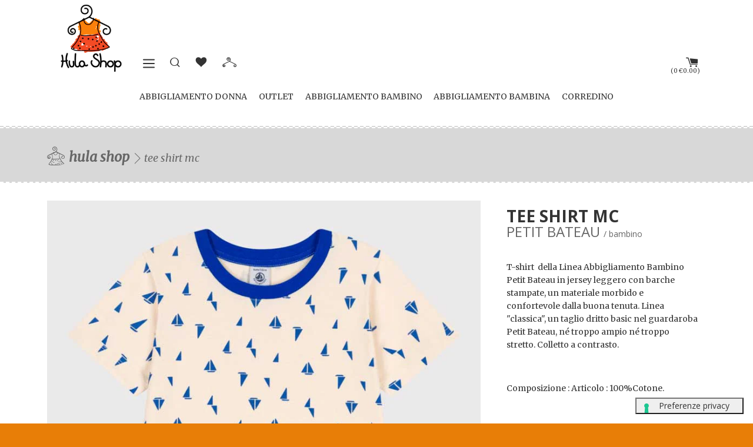

--- FILE ---
content_type: text/html; charset=utf-8
request_url: https://www.hulashop.it/products/tee-shirt-mc-9
body_size: 48907
content:










<!doctype html>
<!--[if lt IE 7]><html class="no-js lt-ie9 lt-ie8 lt-ie7" lang="en"> <![endif]-->
<!--[if IE 7]><html class="no-js lt-ie9 lt-ie8" lang="en"> <![endif]-->
<!--[if IE 8]><html class="no-js lt-ie9" lang="en"> <![endif]-->
<!--[if IE 9 ]><html class="ie9 no-js"> <![endif]-->
<!--[if (gt IE 9)|!(IE)]><!--> <html class="no-js"> <!--<![endif]-->
  
<head>


<!-- Google Tag Manager -->

<script>
window.dataLayer = window.dataLayer || [];
</script>
  
<script>(function(w,d,s,l,i){w[l]=w[l]||[];w[l].push({'gtm.start':
new Date().getTime(),event:'gtm.js'});var f=d.getElementsByTagName(s)[0],
j=d.createElement(s),dl=l!='dataLayer'?'&l='+l:'';j.async=true;j.src=
'https://www.googletagmanager.com/gtm.js?id='+i+dl;f.parentNode.insertBefore(j,f);
})(window,document,'script','dataLayer','GTM-NZ82QJ');</script>
 
<!-- End Google Tag Manager -->



  
  <meta name="facebook-domain-verification" content="uykvlkxwl88ofl2mmoyqvkdfdknaws" />
  <!-- Basic page needs ================================================== -->
  <meta charset="utf-8">
  <meta http-equiv="X-UA-Compatible" content="IE=edge,chrome=1">
  <meta name="google-site-verification" content="PJ219f6TpgoEfKBu77XR_1ZgRDjfcUC826-njKfhY7E" />
  <meta name="p:domain_verify" content="246d3dc27888720c0a7bf5c3b96edc13"/>
  <meta name="norton-safeweb-site-verification" content="1pxxi3u82n59qc45ej1j3y5piq8acv7nyu6qfa75b5t9wex-0ctulur1hdyywogm29zadrdxgta33vfyhyhbbkk9xfyekqoitykgzcebq-iuz1nhhax7egylcvnew2ge" />
   
   <link href="//www.hulashop.it/cdn/shop/t/11/assets/overlay.scss.css?v=150547778755660034071448385117" rel="stylesheet" type="text/css" media="all" />

  
  <link rel="shortcut icon" href="//www.hulashop.it/cdn/shop/t/11/assets/favicon.png?v=47616889014446966981448008821" type="image/png" />
  

  <!-- Title and description ================================================== -->
  <title>
  TEE SHIRT MC – Hula Shop Abbigliamento Bambini Online
  </title>

  
  <meta name="description" content="T-shirt  della Linea Abbigliamento Bambino Petit Bateau in jersey leggero con barche stampate, un materiale morbido e confortevole dalla buona tenuta. Linea &quot;classica&quot;, un taglio dritto basic nel guardaroba Petit Bateau, né troppo ampio né troppo stretto. Colletto a contrasto.   Composizione : Articolo : 100%Cotone.   ">
  
  
  <!-- Product meta ================================================== -->
  

  <meta property="og:type" content="product">
  <meta property="og:title" content="Tee shirt mc · PETIT BATEAU · Hula Shop">
  <meta property="og:image" content="http://www.hulashop.it/cdn/shop/files/PBE25A0CYT_front_large.jpg?v=1758129563">
  <meta property="og:image:secure_url" content="https://www.hulashop.it/cdn/shop/files/PBE25A0CYT_front_large.jpg?v=1758129563">
  <meta property="og:price:amount" content="25.00">
  <meta property="og:price:currency" content="EUR">
  <meta property="og:description" content="
T-shirt  della Linea Abbigliamento Bambino Petit Bateau in jersey leggero con barche stampate, un materiale morbido e confortevole dalla buona tenuta.
Linea &quot;classica&quot;, un taglio dritto basic nel guardaroba Petit Bateau, né troppo ampio né troppo stretto.
Colletto a contrasto.

 
Composizione :
Articolo : 100%Cotone.
 

Consigli per il lavaggio:
temperatura massima 40° - centrifuga normale
no candeggio
no asciugabiancheria
stiratura temperatura massima 110° /non usare vapore, può causare danni irreversibili
no lavaggio a secco.

 . &amp;euro;25.00">
  <meta property="fb:app_id" content="410312912374011">

  <meta property="og:url" content="https://www.hulashop.it/products/tee-shirt-mc-9">
  <meta property="og:site_name" content="Hula Shop Abbigliamento Bambini Online">


  



  <meta name="twitter:site" content="@HulaShopBambini">


  <meta name="twitter:card" content="product">
  <meta name="twitter:title" content="TEE SHIRT MC">
  <meta name="twitter:description" content="
T-shirt  della Linea Abbigliamento Bambino Petit Bateau in jersey leggero con barche stampate, un materiale morbido e confortevole dalla buona tenuta.
Linea &quot;classica&quot;, un taglio dritto basic nel guardaroba Petit Bateau, né troppo ampio né troppo stretto.
Colletto a contrasto.

 
Composizione :
Articolo : 100%Cotone.
 

Consigli per il lavaggio:
temperatura massima 40° - centrifuga normale
no candeggio
no asciugabiancheria
stiratura temperatura massima 110° /non usare vapore, può causare danni irreversibili
no lavaggio a secco.

 ">
  <meta name="twitter:image" content="https://www.hulashop.it/cdn/shop/files/PBE25A0CYT_front_medium.jpg?v=1758129563">
  <meta name="twitter:image:width" content="240">
  <meta name="twitter:image:height" content="240">
  <meta name="twitter:label1" content="Price">
  <meta name="twitter:data1" content="From &amp;euro;25.00 EUR">
  
  <meta name="twitter:label2" content="Brand">
  <meta name="twitter:data2" content="PETIT BATEAU">
  


  <!-- Helpers ================================================== -->
  <link rel="canonical" href="https://www.hulashop.it/products/tee-shirt-mc-9">
  <meta name="viewport" content="width=device-width,initial-scale=1">
  <meta name="theme-color" content="#969696">

  
  <!-- Ajaxify Cart Plugin ================================================== -->
  <link href="//www.hulashop.it/cdn/shop/t/11/assets/ajaxify.scss.css?v=23928955964932125741448008828" rel="stylesheet" type="text/css" media="all" />
  

  <!-- CSS ================================================== -->
  <link href='//fonts.googleapis.com/css?family=Open Sans:400,700,900|Merriweather:400,400italic,700|Love+Ya+Like+A+Sister' rel='stylesheet' type='text/css'>
  <link href="//www.hulashop.it/cdn/shop/t/11/assets/hulashop.scss.css?v=29613517931076596901700503062" rel="stylesheet" type="text/css" media="all" />
  <link href="//www.hulashop.it/cdn/shop/t/11/assets/swiper.scss.css?v=46606275994689744131448008829" rel="stylesheet" type="text/css" media="all" />
  <link href="//www.hulashop.it/cdn/shop/t/11/assets/overlay.scss.css?v=150547778755660034071448385117" rel="stylesheet" type="text/css" media="all" />
  
  
  <!-- Header hook for plugins ================================================== -->
  <script>window.performance && window.performance.mark && window.performance.mark('shopify.content_for_header.start');</script><meta name="google-site-verification" content="V1Y3BGbKvL34xKejGy0I6Qa60F7HuDZtyoZX6wHBdeU">
<meta name="google-site-verification" content="Krmi1pueKFYBNKuT7gPRX-mZ1kvNHB6zVChFRh7jNc8">
<meta name="facebook-domain-verification" content="27a1pghpzx29fxu0hj91d2vcl1rgp9">
<meta id="shopify-digital-wallet" name="shopify-digital-wallet" content="/3528105/digital_wallets/dialog">
<meta name="shopify-checkout-api-token" content="34e746835f67e592b0de6c45d9922cae">
<meta id="in-context-paypal-metadata" data-shop-id="3528105" data-venmo-supported="false" data-environment="production" data-locale="it_IT" data-paypal-v4="true" data-currency="EUR">
<link rel="alternate" hreflang="x-default" href="https://www.hulashop.it/products/tee-shirt-mc-9">
<link rel="alternate" hreflang="de" href="https://www.hulashop.it/de/products/tee-shirt-mc-9">
<link rel="alternate" hreflang="fr" href="https://www.hulashop.it/fr/products/tee-shirt-mc-9">
<link rel="alternate" type="application/json+oembed" href="https://www.hulashop.it/products/tee-shirt-mc-9.oembed">
<script async="async" src="/checkouts/internal/preloads.js?locale=it-IT"></script>
<link rel="preconnect" href="https://shop.app" crossorigin="anonymous">
<script async="async" src="https://shop.app/checkouts/internal/preloads.js?locale=it-IT&shop_id=3528105" crossorigin="anonymous"></script>
<script id="shopify-features" type="application/json">{"accessToken":"34e746835f67e592b0de6c45d9922cae","betas":["rich-media-storefront-analytics"],"domain":"www.hulashop.it","predictiveSearch":true,"shopId":3528105,"locale":"it"}</script>
<script>var Shopify = Shopify || {};
Shopify.shop = "hula-shop.myshopify.com";
Shopify.locale = "it";
Shopify.currency = {"active":"EUR","rate":"1.0"};
Shopify.country = "IT";
Shopify.theme = {"name":"Prova Gianluca hula-theme ","id":74574023,"schema_name":null,"schema_version":null,"theme_store_id":null,"role":"main"};
Shopify.theme.handle = "null";
Shopify.theme.style = {"id":null,"handle":null};
Shopify.cdnHost = "www.hulashop.it/cdn";
Shopify.routes = Shopify.routes || {};
Shopify.routes.root = "/";</script>
<script type="module">!function(o){(o.Shopify=o.Shopify||{}).modules=!0}(window);</script>
<script>!function(o){function n(){var o=[];function n(){o.push(Array.prototype.slice.apply(arguments))}return n.q=o,n}var t=o.Shopify=o.Shopify||{};t.loadFeatures=n(),t.autoloadFeatures=n()}(window);</script>
<script>
  window.ShopifyPay = window.ShopifyPay || {};
  window.ShopifyPay.apiHost = "shop.app\/pay";
  window.ShopifyPay.redirectState = null;
</script>
<script id="shop-js-analytics" type="application/json">{"pageType":"product"}</script>
<script defer="defer" async type="module" src="//www.hulashop.it/cdn/shopifycloud/shop-js/modules/v2/client.init-shop-cart-sync_hYRHlZMr.it.esm.js"></script>
<script defer="defer" async type="module" src="//www.hulashop.it/cdn/shopifycloud/shop-js/modules/v2/chunk.common_gSsQenD3.esm.js"></script>
<script type="module">
  await import("//www.hulashop.it/cdn/shopifycloud/shop-js/modules/v2/client.init-shop-cart-sync_hYRHlZMr.it.esm.js");
await import("//www.hulashop.it/cdn/shopifycloud/shop-js/modules/v2/chunk.common_gSsQenD3.esm.js");

  window.Shopify.SignInWithShop?.initShopCartSync?.({"fedCMEnabled":true,"windoidEnabled":true});

</script>
<script>
  window.Shopify = window.Shopify || {};
  if (!window.Shopify.featureAssets) window.Shopify.featureAssets = {};
  window.Shopify.featureAssets['shop-js'] = {"shop-cart-sync":["modules/v2/client.shop-cart-sync_Dxw1raZ0.it.esm.js","modules/v2/chunk.common_gSsQenD3.esm.js"],"init-windoid":["modules/v2/client.init-windoid_CNCZHVnz.it.esm.js","modules/v2/chunk.common_gSsQenD3.esm.js"],"shop-cash-offers":["modules/v2/client.shop-cash-offers_bsTsTESY.it.esm.js","modules/v2/chunk.common_gSsQenD3.esm.js","modules/v2/chunk.modal_CfVZg9bu.esm.js"],"init-fed-cm":["modules/v2/client.init-fed-cm_B8908x_u.it.esm.js","modules/v2/chunk.common_gSsQenD3.esm.js"],"shop-toast-manager":["modules/v2/client.shop-toast-manager_9IqvStqi.it.esm.js","modules/v2/chunk.common_gSsQenD3.esm.js"],"shop-button":["modules/v2/client.shop-button_Cqnwid69.it.esm.js","modules/v2/chunk.common_gSsQenD3.esm.js"],"avatar":["modules/v2/client.avatar_BTnouDA3.it.esm.js"],"init-shop-email-lookup-coordinator":["modules/v2/client.init-shop-email-lookup-coordinator_Bv7dgAW5.it.esm.js","modules/v2/chunk.common_gSsQenD3.esm.js"],"init-shop-cart-sync":["modules/v2/client.init-shop-cart-sync_hYRHlZMr.it.esm.js","modules/v2/chunk.common_gSsQenD3.esm.js"],"shop-login-button":["modules/v2/client.shop-login-button_BcGxAO4q.it.esm.js","modules/v2/chunk.common_gSsQenD3.esm.js","modules/v2/chunk.modal_CfVZg9bu.esm.js"],"pay-button":["modules/v2/client.pay-button_BU_2Zpmj.it.esm.js","modules/v2/chunk.common_gSsQenD3.esm.js"],"init-shop-for-new-customer-accounts":["modules/v2/client.init-shop-for-new-customer-accounts_DIHTFjNE.it.esm.js","modules/v2/client.shop-login-button_BcGxAO4q.it.esm.js","modules/v2/chunk.common_gSsQenD3.esm.js","modules/v2/chunk.modal_CfVZg9bu.esm.js"],"init-customer-accounts-sign-up":["modules/v2/client.init-customer-accounts-sign-up_Boi1t8de.it.esm.js","modules/v2/client.shop-login-button_BcGxAO4q.it.esm.js","modules/v2/chunk.common_gSsQenD3.esm.js","modules/v2/chunk.modal_CfVZg9bu.esm.js"],"shop-follow-button":["modules/v2/client.shop-follow-button_Brluf8Wi.it.esm.js","modules/v2/chunk.common_gSsQenD3.esm.js","modules/v2/chunk.modal_CfVZg9bu.esm.js"],"checkout-modal":["modules/v2/client.checkout-modal_gfDNM7jP.it.esm.js","modules/v2/chunk.common_gSsQenD3.esm.js","modules/v2/chunk.modal_CfVZg9bu.esm.js"],"init-customer-accounts":["modules/v2/client.init-customer-accounts_TyeiRfHu.it.esm.js","modules/v2/client.shop-login-button_BcGxAO4q.it.esm.js","modules/v2/chunk.common_gSsQenD3.esm.js","modules/v2/chunk.modal_CfVZg9bu.esm.js"],"lead-capture":["modules/v2/client.lead-capture_PiR0Ni5q.it.esm.js","modules/v2/chunk.common_gSsQenD3.esm.js","modules/v2/chunk.modal_CfVZg9bu.esm.js"],"shop-login":["modules/v2/client.shop-login_CPnkufFy.it.esm.js","modules/v2/chunk.common_gSsQenD3.esm.js","modules/v2/chunk.modal_CfVZg9bu.esm.js"],"payment-terms":["modules/v2/client.payment-terms_BkKIwMBj.it.esm.js","modules/v2/chunk.common_gSsQenD3.esm.js","modules/v2/chunk.modal_CfVZg9bu.esm.js"]};
</script>
<script>(function() {
  var isLoaded = false;
  function asyncLoad() {
    if (isLoaded) return;
    isLoaded = true;
    var urls = ["https:\/\/chimpstatic.com\/mcjs-connected\/js\/users\/b9a01b43cbd2a2be7710b5d61\/1b10d0b3fc4f519d38c1cd28b.js?shop=hula-shop.myshopify.com"];
    for (var i = 0; i < urls.length; i++) {
      var s = document.createElement('script');
      s.type = 'text/javascript';
      s.async = true;
      s.src = urls[i];
      var x = document.getElementsByTagName('script')[0];
      x.parentNode.insertBefore(s, x);
    }
  };
  if(window.attachEvent) {
    window.attachEvent('onload', asyncLoad);
  } else {
    window.addEventListener('load', asyncLoad, false);
  }
})();</script>
<script id="__st">var __st={"a":3528105,"offset":3600,"reqid":"eaf6e115-f61c-4f5d-9645-223c8ae6bec8-1762872009","pageurl":"www.hulashop.it\/products\/tee-shirt-mc-9","u":"2d30d2e42288","p":"product","rtyp":"product","rid":14892950028611};</script>
<script>window.ShopifyPaypalV4VisibilityTracking = true;</script>
<script id="captcha-bootstrap">!function(){'use strict';const t='contact',e='account',n='new_comment',o=[[t,t],['blogs',n],['comments',n],[t,'customer']],c=[[e,'customer_login'],[e,'guest_login'],[e,'recover_customer_password'],[e,'create_customer']],r=t=>t.map((([t,e])=>`form[action*='/${t}']:not([data-nocaptcha='true']) input[name='form_type'][value='${e}']`)).join(','),a=t=>()=>t?[...document.querySelectorAll(t)].map((t=>t.form)):[];function s(){const t=[...o],e=r(t);return a(e)}const i='password',u='form_key',d=['recaptcha-v3-token','g-recaptcha-response','h-captcha-response',i],f=()=>{try{return window.sessionStorage}catch{return}},m='__shopify_v',_=t=>t.elements[u];function p(t,e,n=!1){try{const o=window.sessionStorage,c=JSON.parse(o.getItem(e)),{data:r}=function(t){const{data:e,action:n}=t;return t[m]||n?{data:e,action:n}:{data:t,action:n}}(c);for(const[e,n]of Object.entries(r))t.elements[e]&&(t.elements[e].value=n);n&&o.removeItem(e)}catch(o){console.error('form repopulation failed',{error:o})}}const l='form_type',E='cptcha';function T(t){t.dataset[E]=!0}const w=window,h=w.document,L='Shopify',v='ce_forms',y='captcha';let A=!1;((t,e)=>{const n=(g='f06e6c50-85a8-45c8-87d0-21a2b65856fe',I='https://cdn.shopify.com/shopifycloud/storefront-forms-hcaptcha/ce_storefront_forms_captcha_hcaptcha.v1.5.2.iife.js',D={infoText:'Protetto da hCaptcha',privacyText:'Privacy',termsText:'Termini'},(t,e,n)=>{const o=w[L][v],c=o.bindForm;if(c)return c(t,g,e,D).then(n);var r;o.q.push([[t,g,e,D],n]),r=I,A||(h.body.append(Object.assign(h.createElement('script'),{id:'captcha-provider',async:!0,src:r})),A=!0)});var g,I,D;w[L]=w[L]||{},w[L][v]=w[L][v]||{},w[L][v].q=[],w[L][y]=w[L][y]||{},w[L][y].protect=function(t,e){n(t,void 0,e),T(t)},Object.freeze(w[L][y]),function(t,e,n,w,h,L){const[v,y,A,g]=function(t,e,n){const i=e?o:[],u=t?c:[],d=[...i,...u],f=r(d),m=r(i),_=r(d.filter((([t,e])=>n.includes(e))));return[a(f),a(m),a(_),s()]}(w,h,L),I=t=>{const e=t.target;return e instanceof HTMLFormElement?e:e&&e.form},D=t=>v().includes(t);t.addEventListener('submit',(t=>{const e=I(t);if(!e)return;const n=D(e)&&!e.dataset.hcaptchaBound&&!e.dataset.recaptchaBound,o=_(e),c=g().includes(e)&&(!o||!o.value);(n||c)&&t.preventDefault(),c&&!n&&(function(t){try{if(!f())return;!function(t){const e=f();if(!e)return;const n=_(t);if(!n)return;const o=n.value;o&&e.removeItem(o)}(t);const e=Array.from(Array(32),(()=>Math.random().toString(36)[2])).join('');!function(t,e){_(t)||t.append(Object.assign(document.createElement('input'),{type:'hidden',name:u})),t.elements[u].value=e}(t,e),function(t,e){const n=f();if(!n)return;const o=[...t.querySelectorAll(`input[type='${i}']`)].map((({name:t})=>t)),c=[...d,...o],r={};for(const[a,s]of new FormData(t).entries())c.includes(a)||(r[a]=s);n.setItem(e,JSON.stringify({[m]:1,action:t.action,data:r}))}(t,e)}catch(e){console.error('failed to persist form',e)}}(e),e.submit())}));const S=(t,e)=>{t&&!t.dataset[E]&&(n(t,e.some((e=>e===t))),T(t))};for(const o of['focusin','change'])t.addEventListener(o,(t=>{const e=I(t);D(e)&&S(e,y())}));const B=e.get('form_key'),M=e.get(l),P=B&&M;t.addEventListener('DOMContentLoaded',(()=>{const t=y();if(P)for(const e of t)e.elements[l].value===M&&p(e,B);[...new Set([...A(),...v().filter((t=>'true'===t.dataset.shopifyCaptcha))])].forEach((e=>S(e,t)))}))}(h,new URLSearchParams(w.location.search),n,t,e,['guest_login'])})(!0,!0)}();</script>
<script integrity="sha256-52AcMU7V7pcBOXWImdc/TAGTFKeNjmkeM1Pvks/DTgc=" data-source-attribution="shopify.loadfeatures" defer="defer" src="//www.hulashop.it/cdn/shopifycloud/storefront/assets/storefront/load_feature-81c60534.js" crossorigin="anonymous"></script>
<script crossorigin="anonymous" defer="defer" src="//www.hulashop.it/cdn/shopifycloud/storefront/assets/shopify_pay/storefront-65b4c6d7.js?v=20250812"></script>
<script data-source-attribution="shopify.dynamic_checkout.dynamic.init">var Shopify=Shopify||{};Shopify.PaymentButton=Shopify.PaymentButton||{isStorefrontPortableWallets:!0,init:function(){window.Shopify.PaymentButton.init=function(){};var t=document.createElement("script");t.src="https://www.hulashop.it/cdn/shopifycloud/portable-wallets/latest/portable-wallets.it.js",t.type="module",document.head.appendChild(t)}};
</script>
<script data-source-attribution="shopify.dynamic_checkout.buyer_consent">
  function portableWalletsHideBuyerConsent(e){var t=document.getElementById("shopify-buyer-consent"),n=document.getElementById("shopify-subscription-policy-button");t&&n&&(t.classList.add("hidden"),t.setAttribute("aria-hidden","true"),n.removeEventListener("click",e))}function portableWalletsShowBuyerConsent(e){var t=document.getElementById("shopify-buyer-consent"),n=document.getElementById("shopify-subscription-policy-button");t&&n&&(t.classList.remove("hidden"),t.removeAttribute("aria-hidden"),n.addEventListener("click",e))}window.Shopify?.PaymentButton&&(window.Shopify.PaymentButton.hideBuyerConsent=portableWalletsHideBuyerConsent,window.Shopify.PaymentButton.showBuyerConsent=portableWalletsShowBuyerConsent);
</script>
<script data-source-attribution="shopify.dynamic_checkout.cart.bootstrap">document.addEventListener("DOMContentLoaded",(function(){function t(){return document.querySelector("shopify-accelerated-checkout-cart, shopify-accelerated-checkout")}if(t())Shopify.PaymentButton.init();else{new MutationObserver((function(e,n){t()&&(Shopify.PaymentButton.init(),n.disconnect())})).observe(document.body,{childList:!0,subtree:!0})}}));
</script>
<script id='scb4127' type='text/javascript' async='' src='https://www.hulashop.it/cdn/shopifycloud/privacy-banner/storefront-banner.js'></script><link id="shopify-accelerated-checkout-styles" rel="stylesheet" media="screen" href="https://www.hulashop.it/cdn/shopifycloud/portable-wallets/latest/accelerated-checkout-backwards-compat.css" crossorigin="anonymous">
<style id="shopify-accelerated-checkout-cart">
        #shopify-buyer-consent {
  margin-top: 1em;
  display: inline-block;
  width: 100%;
}

#shopify-buyer-consent.hidden {
  display: none;
}

#shopify-subscription-policy-button {
  background: none;
  border: none;
  padding: 0;
  text-decoration: underline;
  font-size: inherit;
  cursor: pointer;
}

#shopify-subscription-policy-button::before {
  box-shadow: none;
}

      </style>

<script>window.performance && window.performance.mark && window.performance.mark('shopify.content_for_header.end');</script>
  
  
<script type="text/javascript">
  
    
  
let LANG = "it"
let POLICYID = 69660546;
let SITEID = 1189574;
 
switch(window.location.hostname) {
case "www.hulashop.it":
    LANG = "it";
    POLICYID = 69660546;
    break;
case "www.hulashop.co.uk":
    LANG = "en";
    POLICYID = 36335614;
    break;
 case "www.hulashop.eu":
    LANG = "en";
    POLICYID = 36335614;
    break;
 case "www.hulashop.berlin":
    LANG = "de";
    POLICYID = 38264191;
    break;
}


var _iub = _iub || [];
_iub.csConfiguration = {"floatingPreferencesButtonDisplay":"bottom-right","perPurposeConsent":true,"siteId":SITEID,"whitelabel":false,"cookiePolicyId":POLICYID,"lang":LANG,"floatingPreferencesButtonCaption":true, "banner":{ "acceptButtonDisplay":true,"closeButtonRejects":true,"customizeButtonDisplay":true,"explicitWithdrawal":true,"listPurposes":true,"rejectButtonDisplay":true,"showPurposesToggles":true }};




  
  
  
   
 <!-- codice per Shopify (1 di 2) -->
    var onPreferenceFirstExpressedCallback = function(consent) {
        if (true == _iub.csConfiguration.perPurposeConsent) {
            consent.consent = Object.keys(consent.purposes).every(function(k) {
                return consent.purposes[k]
            });
        }
        window.Shopify.customerPrivacy.setTrackingConsent(consent.consent, function() {});
    }
    if (typeof _iub.csConfiguration.callback === 'object') {
        _iub.csConfiguration.callback.onPreferenceFirstExpressed = onPreferenceFirstExpressedCallback;
    } else {
        _iub.csConfiguration.callback = {
            onPreferenceFirstExpressed: onPreferenceFirstExpressedCallback
        };
    }

</script>

<script type="text/javascript" src="//cdn.iubenda.com/cs/iubenda_cs.js" charset="UTF-8" async></script>

<!-- codice per Shopify (2 di 2) - Tracking API -->
<script type="text/javascript">
    window.Shopify.loadFeatures([{
            name: 'consent-tracking-api',
            version: '0.1',
        }, ],
        function(error) {
            if (error) {
                throw error;
            }
        });
</script>


  
  
  

<!--[if lt IE 9]>
<script src="//html5shiv.googlecode.com/svn/trunk/html5.js" type="text/javascript"></script>
<script src="//www.hulashop.it/cdn/shop/t/11/assets/respond.min.js?v=52248677837542619231448008825" type="text/javascript"></script>
<link href="//www.hulashop.it/cdn/shop/t/11/assets/respond-proxy.html" id="respond-proxy" rel="respond-proxy" />
<link href="//www.hulashop.it/search?q=05f735ece8dfbedda53bcf34ae9a598a" id="respond-redirect" rel="respond-redirect" />
<script src="//www.hulashop.it/search?q=05f735ece8dfbedda53bcf34ae9a598a" type="text/javascript"></script>
<![endif]-->



  
<script src="//www.hulashop.it/cdn/shopifycloud/storefront/assets/themes_support/shopify_common-5f594365.js" type="text/javascript"></script>

  
  <script src="//ajax.googleapis.com/ajax/libs/jquery/2.1.3/jquery.min.js" type="text/javascript"></script>
  <script src="//www.hulashop.it/cdn/shop/t/11/assets/modernizr.min.js?v=26620055551102246001448008825" type="text/javascript"></script>
  <script src="//www.hulashop.it/cdn/shop/t/11/assets/swiper.min.js?v=164926317156012154521448008826" type="text/javascript"></script>
  <script src="//www.hulashop.it/cdn/shop/t/11/assets/jquery.loadingbar.min.js?v=11946109980941540501453882095" type="text/javascript"></script>
  <script src="//www.hulashop.it/cdn/shop/t/11/assets/imagesloaded.pkgd.min.js?v=65896866434159096261448008825" type="text/javascript"></script>
  <script src="//www.hulashop.it/cdn/shop/t/11/assets/option_selection.js?v=107722830021281025821448008825" type="text/javascript"></script>
 
  
 <script src="https://www.googleoptimize.com/optimize.js?id=OPT-N9N5WJC"></script> 
  
<noscript>  
<!-- Google Tag Manager -->
<script>(function(w,d,s,l,i){w[l]=w[l]||[];w[l].push({'gtm.start':
new Date().getTime(),event:'gtm.js'});var f=d.getElementsByTagName(s)[0],
j=d.createElement(s),dl=l!='dataLayer'?'&l='+l:'';j.async=true;j.src=
'https://www.googletagmanager.com/gtm.js?id='+i+dl;f.parentNode.insertBefore(j,f);
})(window,document,'script','dataLayer','GTM-NZ82QJ');</script>
<!-- End Google Tag Manager -->
</noscript>
  

<!-- Syntax error in tag 'render' - Template name must be a quoted string -->


 
 <noscript>
 <script>
  (function(i,s,o,g,r,a,m){i['GoogleAnalyticsObject']=r;i[r]=i[r]||function(){
  (i[r].q=i[r].q||[]).push(arguments)},i[r].l=1*new Date();a=s.createElement(o),
  m=s.getElementsByTagName(o)[0];a.async=1;a.src=g;m.parentNode.insertBefore(a,m)
  })(window,document,'script','https://www.google-analytics.com/analytics.js','ga');

  ga('create', 'UA-48341473-1', 'auto');
  ga('require', 'linkid');
  ga('send', 'pageview');

</script>
  <script async src='//www.google-analytics.com/analytics.js'></script>
<!-- End Google Analytics -->   
 

  <script>
  (function(i,s,o,g,r,a,m){i['GoogleAnalyticsObject']=r;i[r]=i[r]||function(){
  (i[r].q=i[r].q||[]).push(arguments)},i[r].l=1*new Date();a=s.createElement(o),
  m=s.getElementsByTagName(o)[0];a.async=1;a.src=g;m.parentNode.insertBefore(a,m)
  })(window,document,'script','https://www.google-analytics.com/analytics.js','ga');

  ga('create', 'UA-48341473-2', 'auto');
  ga('require', 'linkid');
  ga('send', 'pageview');

</script>
  <script async src='//www.google-analytics.com/analytics.js'></script>
<!-- End Google Analytics -->  
  
 <script>
  (function(i,s,o,g,r,a,m){i['GoogleAnalyticsObject']=r;i[r]=i[r]||function(){
  (i[r].q=i[r].q||[]).push(arguments)},i[r].l=1*new Date();a=s.createElement(o),
  m=s.getElementsByTagName(o)[0];a.async=1;a.src=g;m.parentNode.insertBefore(a,m)
  })(window,document,'script','https://www.google-analytics.com/analytics.js','ga');

  ga('create', 'UA-48341473-3', 'auto');
  ga('require', 'linkid');
  ga('send', 'pageview');

</script>
  <script async src='//www.google-analytics.com/analytics.js'></script>
<!-- End Google Analytics -->  
  
 <script>
  (function(i,s,o,g,r,a,m){i['GoogleAnalyticsObject']=r;i[r]=i[r]||function(){
  (i[r].q=i[r].q||[]).push(arguments)},i[r].l=1*new Date();a=s.createElement(o),
  m=s.getElementsByTagName(o)[0];a.async=1;a.src=g;m.parentNode.insertBefore(a,m)
  })(window,document,'script','https://www.google-analytics.com/analytics.js','ga');

  ga('create', 'UA-48341473-4', 'auto');
  ga('require', 'linkid');
  ga('send', 'pageview');
 
   
</script>
  <script async src='//www.google-analytics.com/analytics.js'></script>
<!-- End Google Analytics -->  

  
  
<script type="text/javascript">
var url = String(document.referrer);

var _gaq = _gaq || [];
_gaq.push(['_setAccount', 'UA-48341473-1']);
if (url.indexOf ("google") !=-1)
{  
  var urlVars = {};
  var parts = url.replace(/[?&]+([^=&]+)=([^&]*)/gi, function(m,key,value)
  { urlVars[key] = value; });
  // Push to GA Custom Variables
  _gaq.push(['_setCustomVar', '1', 'Rankings', urlVars["cd"], 1]);
}
_gaq.push(['_trackPageview']);

(function() {
var ga = document.createElement('script'); ga.type = 'text/javascript'; ga.async = true;
ga.src = ('https:' == document.location.protocol ? 'https://ssl' : 'http://www') + '.google-analytics.com/ga.js';
var s = document.getElementsByTagName('script')[0]; s.parentNode.insertBefore(ga, s);
})();

</script>
   
<script type="text/javascript">
var url = String(document.referrer);

var _gaq = _gaq || [];
_gaq.push(['_setAccount', 'UA-48341473-3']);
if (url.indexOf ("google") !=-1)
{  
  var urlVars = {};
  var parts = url.replace(/[?&]+([^=&]+)=([^&]*)/gi, function(m,key,value)
  { urlVars[key] = value; });
  // Push to GA Custom Variables
  _gaq.push(['_setCustomVar', '1', 'Rankings', urlVars["cd"], 1]);
}
_gaq.push(['_trackPageview']);

(function() {
var ga = document.createElement('script'); ga.type = 'text/javascript'; ga.async = true;
ga.src = ('https:' == document.location.protocol ? 'https://ssl' : 'http://www') + '.google-analytics.com/ga.js';
var s = document.getElementsByTagName('script')[0]; s.parentNode.insertBefore(ga, s);
})();

</script>  
 
<script type="text/javascript">
var url = String(document.referrer);

var _gaq = _gaq || [];
_gaq.push(['_setAccount', 'UA-48341473-2']);
if (url.indexOf ("google") !=-1)
{  
  var urlVars = {};
  var parts = url.replace(/[?&]+([^=&]+)=([^&]*)/gi, function(m,key,value)
  { urlVars[key] = value; });
  // Push to GA Custom Variables
  _gaq.push(['_setCustomVar', '1', 'Rankings', urlVars["cd"], 1]);
}
_gaq.push(['_trackPageview']);

(function() {
var ga = document.createElement('script'); ga.type = 'text/javascript'; ga.async = true;
ga.src = ('https:' == document.location.protocol ? 'https://ssl' : 'http://www') + '.google-analytics.com/ga.js';
var s = document.getElementsByTagName('script')[0]; s.parentNode.insertBefore(ga, s);
})();

</script>  
  
<script type="text/javascript">
var url = String(document.referrer);

var _gaq = _gaq || [];
_gaq.push(['_setAccount', 'UA-48341473-4']);
if (url.indexOf ("google") !=-1)
{  
  var urlVars = {};
  var parts = url.replace(/[?&]+([^=&]+)=([^&]*)/gi, function(m,key,value)
  { urlVars[key] = value; });
  // Push to GA Custom Variables
  _gaq.push(['_setCustomVar', '1', 'Rankings', urlVars["cd"], 1]);
}
_gaq.push(['_trackPageview']);

(function() {
var ga = document.createElement('script'); ga.type = 'text/javascript'; ga.async = true;
ga.src = ('https:' == document.location.protocol ? 'https://ssl' : 'http://www') + '.google-analytics.com/ga.js';
var s = document.getElementsByTagName('script')[0]; s.parentNode.insertBefore(ga, s);
})();

</script> 
   
      
 </noscript>  
   

  

  
  
  
  



<!-- Syntax error in tag 'render' - Template name must be a quoted string -->
  
<meta name="google-site-verification" content="Lnw7yhBxWXzuIHBlbx_k_nMvG3mAqXGkysx87Nkeeto" />
  
<!-- BEGIN app block: shopify://apps/t-lab-ai-language-translate/blocks/custom_translations/b5b83690-efd4-434d-8c6a-a5cef4019faf --><!-- BEGIN app snippet: custom_translation_scripts --><script>
(()=>{var o=/\([0-9]+?\)$/,x=/\r?\n|\r|\t|\xa0|\u200B|\u200E|&nbsp;| /g,v=/<\/?[a-z][\s\S]*>/i,r=/^(https?:\/\/|\/\/)[^\s/$.?#].[^\s]*$/i,S=/\{\{\s*([a-zA-Z_]\w*)\s*\}\}/g,t=/^(https:)?\/\/cdn\.shopify\.com\/(.+)\.(png|jpe?g|gif|webp|svgz?|bmp|tiff?|ico|avif)/i,e=/^(https:)?\/\/cdn\.shopify\.com/i,a=/\b(?:https?|ftp)?:?\/\/?[^\s\/]+\/[^\s]+\.(?:png|jpe?g|gif|webp|svgz?|bmp|tiff?|ico|avif)\b/i,b=/url\(['"]?(.*?)['"]?\)/,m="__label:",i=document.createElement("textarea"),u={t:["src","data-src","data-source","data-href","data-zoom","data-master","data-bg","base-src"],i:["srcset","data-srcset"],o:["href","data-href"],u:["href","data-href","data-src","data-zoom"]},g=16.67,s=function(n){return n.nodeType===Node.ELEMENT_NODE},l=function(n){return n.nodeType===Node.TEXT_NODE};function T(n){return t.test(n.trim())||a.test(n.trim())}function p(n){return(n=>(n=n.trim(),r.test(n)))(n)||e.test(n.trim())}var c=function(n){return null!=n&&"string"==typeof n&&0===n.trim().length};function k(n){return i.innerHTML=n,i.value}function h(n){return A(k(n))}function A(n){return n.trim().replace(o,"").replace(x,"").trim()}var C=1e3;function H(n){n=n.trim().replace(x,"").replace(/&amp;/g,"&").replace(/&gt;/g,">").replace(/&lt;/g,"<").trim();return n.length>C?_(n):n}function E(n){return n.trim().toLowerCase().replace(/^https:/i,"")}function _(n){for(var r=5381,t=0;t<n.length;t++)r=(r<<5)+r^n.charCodeAt(t);return(r>>>0).toString(36)}function f(n){if("trustedTypes"in window&&"sanitize"in HTMLScriptElement)return HTMLScriptElement.sanitize(n);for(var r=document.createElement("template"),t=(r.innerHTML=n,["SCRIPT","IFRAME","OBJECT","EMBED","LINK","META"]),e=/^(on\w+|srcdoc|style)$/i,a=document.createTreeWalker(r.content,NodeFilter.SHOW_ELEMENT),i=a.nextNode();i;i=a.nextNode()){var o=i;if(t.includes(o.nodeName))o.remove();else for(var u=o.attributes.length-1;0<=u;--u)e.test(o.attributes[u].name)&&o.removeAttribute(o.attributes[u].name)}return r.innerHTML}var w=new Set(["img","picture","button","p","a","input"]),d=["div","span","a","p","h1","h2","h3","h4","h5","h6","ul","ol","li"];function y(n,r){for(var t=0,e=d;t<e.length;t++){var a=e[t];if(n.substring(r,r+a.length+1)==="<"+a)return 1}}function M(n,r,t){void 0===t&&(t=20);for(var e=n,a=0;e&&e.parentElement&&a<t;){for(var i=e.parentElement,o=0,u=r;o<u.length;o++)for(var s=u[o],l=0,c=s.l;l<c.length;l++){var f=c[l];switch(f.type){case"class":for(var d=0,v=i.classList;d<v.length;d++){var m=v[d];if(f.value.test(m))return s.label}break;case"id":if(i.id&&f.value.test(i.id))return s.label;break;case"attribute":if(i.hasAttribute(f.name)){if(!f.value)return s.label;var p=i.getAttribute(f.name);if(p&&f.value.test(p))return s.label}}}e=i,a++}return"unknown"}function z(n,r,t){if(1e3<n.length||1e3<r.length)return n===r;for(var e=0,a=0,i=!1;e<n.length&&a<r.length;){for(;" "===n[e]&&(0===e||">"!==n[e-1]);)e++;for(;" "===r[a]&&(0===a||">"!==r[a-1]);)a++;if(y(n,e)){for(;e<n.length&&">"!==n[e];)e++;for(e++;" "===n[e];)e++}if(y(r,a)){for(;a<r.length&&">"!==r[a];)a++;for(a++;" "===r[a];)a++}var o=((n,r,t)=>{for(var e=[0,0],a=Object.keys(t),i=0;i<a.length;i++){var o=a[i],u=t[o];if(n.startsWith(u,r)){e=[u.length,o.length];break}}return e})(r,a,t),u=o[0];if(u)a+=u,e+=o[1];else{if(n[e]!==r[a])return;i=!0,e++,a++}}return i&&e===n.length&&a===r.length}function j(n,r){var t,e,a;"function"==typeof window.fetch&&"AbortController"in window?(t=new AbortController,e=setTimeout(function(){return t.abort()},3e3),fetch(n,{credentials:"same-origin",signal:t.signal}).then(function(n){return clearTimeout(e),n.ok?n.json():Promise.reject(n)}).then(r).catch(console.error)):((a=new XMLHttpRequest).onreadystatechange=function(){4===a.readyState&&200===a.status&&r(JSON.parse(a.responseText))},a.open("GET",n,!0),a.timeout=3e3,a.send())}function D(){var c=/([^\s]+)\.(png|jpe?g|gif|webp|svgz?|bmp|tiff?|ico|avif)$/i,f=/_(\{width\}x*|\{width\}x\{height\}|\d{3,4}x\d{3,4}|\d{3,4}x|x\d{3,4}|pinco|icon|thumb|small|compact|medium|large|grande|original|master)(_crop_\w+)*(@[2-3]x)*(.progressive)*$/i,d=/^(https?|ftp|file):\/\//i;function t(n){var r,t="".concat(n.path).concat(n.v).concat(null!=(t=n.size)?t:"",".").concat(n.m);return n.p&&(t="".concat(n.path).concat(n.p,"/").concat(n.v).concat(null!=(r=n.size)?r:"",".").concat(n.m)),n.host&&(t="".concat(null!=(r=n.protocol)?r:"","//").concat(n.host).concat(t)),n.g&&(t+=n.g),t}return{h:function(n){var r=!0,t=(d.test(n)||n.startsWith("//")||(r=!1,n="https://example.com"+n),r);n.startsWith("//")&&(t=!1,n="https:"+n);try{new URL(n)}catch(n){return null}var e,a,i,o,u,s,n=new URL(n),l=n.pathname.split("/").filter(function(n){return n});return l.length<1||(a=l.pop(),e=null!=(e=l.pop())?e:null,null===(a=a.match(c)))?null:(s=a[1],a=a[2],i=s.match(f),o=s,(u=null)!==i&&(o=s.substring(0,i.index),u=i[0]),s=0<l.length?"/"+l.join("/")+"/":"/",{protocol:t?n.protocol:null,host:r?n.host:null,path:s,g:n.search,p:e,v:o,size:u,m:a,version:n.searchParams.get("v"),width:n.searchParams.get("width")})},T:t,M:function(n){return(n.p?"/".concat(n.p,"/"):"/").concat(n.v,".").concat(n.m)},S:function(n){return(n.p?"/".concat(n.p,"/"):"/").concat(n.v,".").concat(n.m,"?v=").concat(n.version||"0")},k:function(n,r){return t({protocol:r.protocol,host:r.host,path:r.path,g:r.g,p:r.p,v:r.v,size:n.size,m:r.m,version:r.version,width:r.width})}}}var O,I,N={},q={};function L(l,r){var c=new Map,f=new Map,d=new Map,t=new Map,e=new Map,a=new Map,i=new Map,o=function(n){return n.toLowerCase().replace(/[\s\W_]+/g,"")},u=new Set(r.A.map(o)),s=0,v=!1,m=!1,p=D();function g(n,r,t){u.has(o(n))||n&&r&&(t.set(n,r),v=!0)}function n(n,r){if(n&&n.trim()&&0!==c.size){var t=A(n),e=q[t];if(e&&(l.log("dictionary",'Overlapping text: "'.concat(n,'" related to html: "').concat(e,'"')),r)){e=r.outerHTML,r=(l.log("dictionary","Outer html:",e),(n=>{var t,e,a;return!n||!n.trim()||0===d.size?null:(t=H(n),null!=(n=d.get(t))?n:(e=null,a=Number.MAX_SAFE_INTEGER,d.forEach(function(n,r){-1!==r.indexOf(t)&&n.length<a&&(a=(e=n).length)}),e))})(e));if(r)return l.log("dictionary","Found outer html translation:",r),null}e=c.get(t);if(e)return e;var a,i,o,u=n;if(u&&u.trim()&&0!==f.size&&(f.forEach(function(n,r){var t=u.trim().match(r);t&&1<t.length&&!a&&(a=r,i=n,o=t)}),a)&&i&&o){var s=o.slice(1),r=i.match(S);if(r&&r.length===s.length)return r.reduce(function(n,r,t){return n.replace(r,s[t])},i)}}return null}function h(n){if(n&&n.trim()&&0!==d.size){var t=H(n),n=d.get(t);if(null!=n)return n;if(r.C){l.log("dictionary","Using custom html comparison for: ",t);var e=null;if(d.forEach(function(n,r){!e&&z(r,t,N)&&(e=n)}),e)return e}}return null}function w(n){if(n&&n.trim()&&0!==t.size){var r=E(n),r=t.get(r);if(r)return r;r=p.h(n);if(r){n=p.S(r).toLowerCase(),n=t.get(n);if(n)return n;n=p.M(r).toLowerCase(),r=t.get(n);if(r)return r}}return null}function b(n){return!n||!n.trim()||0===e.size||void 0===(n=e.get(A(n)))?null:n}function T(n){return!n||!n.trim()||0===a.size||void 0===(n=a.get(E(n)))?null:n}function y(n){var r;return!n||!n.trim()||0===i.size?null:null!=(r=i.get(A(n)))?r:(r=H(n),void 0!==(n=i.get(r))?n:null)}function M(){var n={H:c,_:f,j:d,D:t,O:e,I:a,N:i,q:v,L:s,R:N};return JSON.stringify(n,function(n,r){return r instanceof Map?Object.fromEntries(r.entries()):r})}return{F:function(n,r){g(n,r,c)},U:function(n,r){n&&r&&(n=new RegExp("^".concat(n,"$"),"s"),f.set(n,r),v=!0)},$:function(n,r){var t;n!==r&&(g((t=k(t=n).trim().replace(x,"").trim()).length>C?_(t):t,r,d),s=Math.max(s,n.length))},J:function(n,r){g(n,r,t),(n=p.h(n))&&(g(p.S(n).toLowerCase(),r,t),g(p.M(n).toLowerCase(),r,t))},P:function(n,r){g(n.replace("[img-alt]","").replace(x,"").trim(),r,e)},G:function(n,r){g(n,r,a)},B:function(n,r){m=!0,g(n,r,i)},W:function(){return l.log("dictionary","Translation dictionaries: ",M),d.forEach(function(n,t){c.forEach(function(n,r){t!==r&&-1!==t.indexOf(r)&&(N[r]=A(n),q[r]=t)})}),l.log("dictionary","appliedTextTranslations: ",JSON.stringify(N)),l.log("dictionary","overlappingTexts: ",JSON.stringify(q)),{q:v,V:m,K:n,X:h,Y:w,Z:b,nn:T,rn:y}}}}function R(n,r,t){function f(n,r){r=n.split(r);return 2===r.length?r[1].trim()?r:[r[0]]:[n]}var d=L(t,r);return n.forEach(function(n){var l,c;n&&(l=n.name,n=n.value,l)&&n&&(c="string"==typeof n?JSON.parse(n):n)&&Object.keys(c).forEach(function(e){if(e){var n,r,t,a=c[e];if(a)if(e!==a)if(l.includes("judge"))t=h(e),d.B(t,a);else if(e.startsWith("[img-alt]"))d.P(e,a);else if(e.startsWith("[img-src]"))n=E(e.replace("[img-src]","")),d.J(n,a);else if(v.test(e))d.$(e,a);else if(T(e))n=E(e),d.J(n,a);else if(p(e))t=E(e),d.G(t,a);else if("/"===(n=(n=e).trim())[0]&&"/"!==n[1]&&(t=E(e),d.G(t,a),t=h(e),d.F(t,a)),S.test(e))(s=(t=e).match(S))&&0<s.length&&(r=t.replace(/[-\/\\^$*+?.()|[\]]/g,"\\$&"),s.forEach(function(n){r=r.replace(n,"(.*)")}),d.U(r,a));else if(e.startsWith(m))t=a.replace(m,""),s=e.replace(m,""),d.F(h(s),t);else{if("product_tags"===l)for(var i=0,o=["_",":"];i<o.length;i++){var u=(n=>{if(e.includes(n)){var r=f(e,n),t=f(a,n);if(r.length===t.length)return r.forEach(function(n,r){n!==t[r]&&(d.F(h(n),t[r]),d.F(h("".concat(n,":")),"".concat(t[r],":")))}),{value:void 0}}})(o[i]);if("object"==typeof u)return u.value}var s=h(e);s!==a&&d.F(s,a)}}})}),d.W()}function F(d,v){var e=[{label:"judge-me",l:[{type:"class",value:/jdgm/i},{type:"id",value:/judge-me/i},{type:"attribute",name:"data-widget-name",value:/review_widget/i}]}],a=D();function m(t,n,e){n.forEach(function(n){var r=t.getAttribute(n);r&&(r=n.includes("href")?e.nn(r):e.K(r))&&t.setAttribute(n,r)})}function p(n,r,t){var e,a=n.getAttribute(r);a&&((e=i(a=E(a.split("&")[0]),t))?n.setAttribute(r,e):(e=t.nn(a))&&n.setAttribute(r,e))}function g(n,r,t){var e=n.getAttribute(r);e&&(e=((n,r)=>{var t=(n=n.split(",").filter(function(n){return null!=n&&""!==n.trim()}).map(function(n){var n=n.trim().split(/\s+/),r=n[0].split("?"),t=r[0],r=r[1],r=r?r.split("&"):[],e=((n,r)=>{for(var t=0;t<n.length;t++)if(r(n[t]))return n[t];return null})(r,function(n){return n.startsWith("v=")}),r=r.filter(function(n){return!n.startsWith("v=")}),n=n[1];return{url:t,version:e,tn:r.join("&"),size:n}}))[0].url;if(t=i(t=n[0].version?"".concat(t,"?").concat(n[0].version):t,r)){var e=a.h(t);if(e)return n.map(function(n){var r=n.url,t=a.h(r);return t&&(r=a.k(t,e)),n.tn&&(t=r.includes("?")?"&":"?",r="".concat(r).concat(t).concat(n.tn)),r=n.size?"".concat(r," ").concat(n.size):r}).join(",")}})(e,t))&&n.setAttribute(r,e)}function i(n,r){var t=a.h(n);return null===t?null:(n=r.Y(n))?null===(n=a.h(n))?null:a.k(t,n):(n=a.M(t),null===(r=r.Y(n))||null===(n=a.h(r))?null:a.k(t,n))}function h(n,r,t){var e,a,i,o;t.en&&(e=n,a=t.an,u.o.forEach(function(n){var r=e.getAttribute(n);if(!r)return!1;!r.startsWith("/")||r.startsWith("//")||r.startsWith(a)||(r="".concat(a).concat(r),e.setAttribute(n,r))})),i=n,t=u.u.slice(),o=r,t.forEach(function(n){var r,t=i.getAttribute(n);t&&(T(t)?(r=o.Y(t))&&i.setAttribute(n,r):(r=o.nn(t))&&i.setAttribute(n,r))})}function w(r,t){var n,e,a,i,o;u.t.forEach(function(n){return p(r,n,t)}),u.i.forEach(function(n){return g(r,n,t)}),e="alt",a=t,(o=(n=r).getAttribute(e))&&((i=a.Z(o))?n.setAttribute(e,i):(i=a.K(o))&&n.setAttribute(e,i))}return{on:function(n){return!(!n||!s(n)||v.un.includes((n=n).tagName.toLowerCase())||n.classList.contains("tl-switcher-container")||(n=n.parentNode)&&["SCRIPT","STYLE"].includes(n.nodeName.toUpperCase()))},sn:function(n){if(l(n)&&null!=(r=n.textContent)&&r.trim()){if(d.V)if("judge-me"===M(n,e,5)){var r=d.rn(n.textContent);if(r)return void(n.textContent=k(r))}var t,r=d.K(n.textContent,n.parentElement||void 0);r&&(t=n.textContent.trim().replace(o,"").trim(),n.textContent=k(n.textContent.replace(t,r)))}},ln:function(n){if(!!c(n.textContent)||!n.innerHTML)return!1;if(d.V&&"judge-me"===M(n,e,5)){var r=d.rn(n.innerHTML);if(r)return n.innerHTML=f(r),!0}r=d.X(n.innerHTML);return!!r&&(n.innerHTML=f(r),!0)},cn:function(n){var r,t,e,a,i,o,u,s,l,c,f;switch(m(n,["data-label","title"],d),n.tagName.toLowerCase()){case"a":h(n,d,v);break;case"input":c=s=d,(f=(l=u=n).getAttribute("type"))&&("submit"===f||"button"===f)&&(f=l.getAttribute("value"),c=c.K(f))&&l.setAttribute("value",c),m(u,["placeholder"],s);break;case"textarea":m(n,["placeholder"],d);break;case"img":w(n,d);break;case"picture":o=d,[].slice.call(n.childNodes).forEach(function(n){if(n.tagName)switch(n.tagName.toLowerCase()){case"source":g(n,"data-srcset",o),g(n,"srcset",o);break;case"img":w(n,o)}});break;case"div":l=f=d,(s=u=c=n)&&(u=u.style.backgroundImage||u.getAttribute("data-bg")||"")&&"none"!==u&&(u=u.match(b))&&u[1]&&(u=u[1],l=l.Y(u))&&(s.style.backgroundImage='url("'.concat(l,'")')),a=c,i=f,["src","data-src","data-bg"].forEach(function(n){return p(a,n,i)}),["data-bgset"].forEach(function(n){return g(a,n,i)}),["data-href"].forEach(function(n){return m(a,[n],i)});break;case"button":t=d,(e=(r=n).getAttribute("value"))&&(t=t.K(e))&&r.setAttribute("value",t);break;case"iframe":e=d,(t=(r=n).getAttribute("src"))&&(e=e.nn(t))&&r.setAttribute("src",e);break;case"video":((n,r)=>{for(var t=["src"],e=0;e<t.length;e++){var a=t[e],i=n.getAttribute(a);if(!i)return;i=r.nn(i);i&&n.setAttribute(a,i)}})(n,d)}},getImageTranslation:function(n){return i(n,d)}}}function U(a,i,o){t=i.fn,e=new WeakMap;var t,e,u={add:function(n){var r=Date.now()+t;e.set(n,r)},has:function(n){var r=null!=(r=e.get(n))?r:0;return!(Date.now()>=r&&(e.delete(n),1))}},s=[],l=[],c=[],f=[],d=2*g,v=3*g;function m(n){var r,t,e;n&&(n.nodeType===Node.TEXT_NODE&&a.on(n.parentElement)?a.sn(n):a.on(n)&&(n=n,a.cn(n),r=w.has(n.tagName.toLowerCase())||(r=(r=n).getBoundingClientRect(),t=window.innerHeight||document.documentElement.clientHeight,e=window.innerWidth||document.documentElement.clientWidth,t=r.top<=t&&0<=r.top+r.height,e=r.left<=e&&0<=r.left+r.width,t&&e),u.has(n)||(r?s:l).push(n)))}function p(n){var r;o.log("messageHandler","Processing element:",n),a.on(n)&&(r=a.ln(n),u.add(n),r||(r=[].slice.call(n.childNodes),o.log("messageHandler","Child nodes:",r),r.forEach(m)))}requestAnimationFrame(function n(){for(var r=performance.now();0<s.length;){var t=s.shift();if(t&&!u.has(t)&&p(t),performance.now()-r>=v)break}requestAnimationFrame(n)}),requestAnimationFrame(function n(){for(var r=performance.now();0<l.length;){var t=l.shift();if(t&&!u.has(t)&&p(t),performance.now()-r>=d)break}requestAnimationFrame(n)}),i.dn&&requestAnimationFrame(function n(){for(var r=performance.now();0<c.length;){var t=c.shift();if(t&&a.cn(t),performance.now()-r>=d)break}requestAnimationFrame(n)}),i.vn&&requestAnimationFrame(function n(){for(var r=performance.now();0<f.length;){var t=f.shift();if(t&&a.sn(t),performance.now()-r>=d)break}requestAnimationFrame(n)});var n={subtree:!0,childList:!0,attributes:i.dn,characterData:i.vn};new MutationObserver(function(n){o.log("observer","Observer:",n);for(var r=0;r<n.length;r++){var t=n[r];switch(t.type){case"childList":t.addedNodes.forEach(m),t.target.childNodes.length<=10&&t.target.childNodes.forEach(m);break;case"attributes":var e=t.target;a.on(e)&&e&&c.push(e);break;case"characterData":i.vn&&(e=t.target)&&e.nodeType===Node.TEXT_NODE&&f.push(e)}}}).observe(document.documentElement,n)}void 0===window.TranslationLab&&(window.TranslationLab={}),window.TranslationLab.CustomTranslations=(O=(()=>{var a;try{a=window.localStorage.getItem("tlab_debug_mode")||null}catch(n){a=null}return{log:function(n,r){for(var t=[],e=2;e<arguments.length;e++)t[e-2]=arguments[e];!a||"observer"===n&&"all"===a||("all"===a||a===n||"custom"===n&&"custom"===a)&&(n=t.map(function(n){if("function"==typeof n)try{return n()}catch(n){return"Error generating parameter: ".concat(n.message)}return n}),console.log.apply(console,[r].concat(n)))}}})(),I=null,{init:function(n,r){var t,e,a,i,o,u,s,l,c,f,d,v;function m(n,r){for(var t=[],e=2;e<arguments.length;e++)t[e-2]=arguments[e];for(var a=0,i=t;a<i.length;a++){var o=i[a];if(o&&void 0!==o[n])return o[n]}return r}n&&!n.isPrimaryLocale&&n.translationsMetadata&&n.translationsMetadata.length&&(t=n.locale,e=n.an,r=r,v=O,a=m("useMessageHandler",!0,d=(d=window.localStorage.getItem("tlab_feature_options"))?JSON.parse(d):null,r),i=m("messageHandlerCooldown",2e3,d,r),o=m("localizeUrls",!1,d,r),u=m("processShadowRoot",!1,d,r),s=m("attributesMutations",!1,d,r),l=m("processCharacterData",!1,d,r),c=m("useCustomHtmlComparison",!1,d,r),f=m("excludedTemplates",[],d,r),d=m("phraseIgnoreList",[],d,r),v.log("dictionary","useMessageHandler:",a),v.log("dictionary","messageHandlerCooldown:",i),v.log("dictionary","localizeUrls:",o),v.log("dictionary","processShadowRoot:",u),v.log("dictionary","attributesMutations:",s),v.log("dictionary","processCharacterData:",l),v.log("dictionary","useCustomHtmlComparison:",c),v.log("dictionary","excludedTemplates:",f),v.log("dictionary","phraseIgnoreList:",d),0<(r={un:["html","head","meta","script","noscript","style","link","canvas","svg","g","path","ellipse","br","hr"],locale:t,an:e,pn:a,fn:i,en:o,gn:u,dn:s,vn:l,C:c,mn:f,A:d}).mn.length&&r.mn.includes(n.template)||(v=R(n.translationsMetadata,r,O),I=F(v,r),v.q&&(r.pn&&U(I,r,O),window.addEventListener("DOMContentLoaded",function(){function e(n){n=/\/products\/(.+?)(\?.+)?$/.exec(n);return n?n[1]:null}var n,r,t,a;(a=document.querySelector(".cbb-frequently-bought-selector-label-name"))&&"true"!==a.getAttribute("translated")&&(n=e(window.location.pathname))&&(r="https://".concat(window.location.host,"/products/").concat(n,".json"),t="https://".concat(window.location.host).concat(window.Shopify.routes.root,"products/").concat(n,".json"),j(r,function(n){a.childNodes.forEach(function(r){r.textContent===n.product.title&&j(t,function(n){r.textContent!==n.product.title&&(r.textContent=n.product.title,a.setAttribute("translated","true"))})})}),document.querySelectorAll('[class*="cbb-frequently-bought-selector-link"]').forEach(function(r){var n,t;"true"!==r.getAttribute("translated")&&(n=r.getAttribute("href"))&&(t=e(n))&&j("https://".concat(window.location.host).concat(window.Shopify.routes.root,"products/").concat(t,".json"),function(n){r.textContent!==n.product.title&&(r.textContent=n.product.title,r.setAttribute("translated","true"))})}))}))))},getImageTranslation:function(n){return O.log("dictionary","translationManager: ",I),I?I.getImageTranslation(n):null}})})();
</script><!-- END app snippet -->

<script>
  (function() {
    var ctx = {
      locale: 'it',
      isPrimaryLocale: true,
      rootUrl: '',
      translationsMetadata: [{},{"name":"product_options_variants","value":{}},{"name":"product_types","value":{}},{"name":"product_tags","value":{}},{"name":"judge-me-product-review","value":null}],
      template: "product",
    };
    var settings = null;
    TranslationLab.CustomTranslations.init(ctx, settings);
  })()
</script>


<!-- END app block --><script src="https://cdn.shopify.com/extensions/019a6f54-17ba-7ee9-a9cc-611d18a0e92f/tms-prod-135/assets/tms-translator.min.js" type="text/javascript" defer="defer"></script>
<link href="https://monorail-edge.shopifysvc.com" rel="dns-prefetch">
<script>(function(){if ("sendBeacon" in navigator && "performance" in window) {try {var session_token_from_headers = performance.getEntriesByType('navigation')[0].serverTiming.find(x => x.name == '_s').description;} catch {var session_token_from_headers = undefined;}var session_cookie_matches = document.cookie.match(/_shopify_s=([^;]*)/);var session_token_from_cookie = session_cookie_matches && session_cookie_matches.length === 2 ? session_cookie_matches[1] : "";var session_token = session_token_from_headers || session_token_from_cookie || "";function handle_abandonment_event(e) {var entries = performance.getEntries().filter(function(entry) {return /monorail-edge.shopifysvc.com/.test(entry.name);});if (!window.abandonment_tracked && entries.length === 0) {window.abandonment_tracked = true;var currentMs = Date.now();var navigation_start = performance.timing.navigationStart;var payload = {shop_id: 3528105,url: window.location.href,navigation_start,duration: currentMs - navigation_start,session_token,page_type: "product"};window.navigator.sendBeacon("https://monorail-edge.shopifysvc.com/v1/produce", JSON.stringify({schema_id: "online_store_buyer_site_abandonment/1.1",payload: payload,metadata: {event_created_at_ms: currentMs,event_sent_at_ms: currentMs}}));}}window.addEventListener('pagehide', handle_abandonment_event);}}());</script>
<script id="web-pixels-manager-setup">(function e(e,d,r,n,o){if(void 0===o&&(o={}),!Boolean(null===(a=null===(i=window.Shopify)||void 0===i?void 0:i.analytics)||void 0===a?void 0:a.replayQueue)){var i,a;window.Shopify=window.Shopify||{};var t=window.Shopify;t.analytics=t.analytics||{};var s=t.analytics;s.replayQueue=[],s.publish=function(e,d,r){return s.replayQueue.push([e,d,r]),!0};try{self.performance.mark("wpm:start")}catch(e){}var l=function(){var e={modern:/Edge?\/(1{2}[4-9]|1[2-9]\d|[2-9]\d{2}|\d{4,})\.\d+(\.\d+|)|Firefox\/(1{2}[4-9]|1[2-9]\d|[2-9]\d{2}|\d{4,})\.\d+(\.\d+|)|Chrom(ium|e)\/(9{2}|\d{3,})\.\d+(\.\d+|)|(Maci|X1{2}).+ Version\/(15\.\d+|(1[6-9]|[2-9]\d|\d{3,})\.\d+)([,.]\d+|)( \(\w+\)|)( Mobile\/\w+|) Safari\/|Chrome.+OPR\/(9{2}|\d{3,})\.\d+\.\d+|(CPU[ +]OS|iPhone[ +]OS|CPU[ +]iPhone|CPU IPhone OS|CPU iPad OS)[ +]+(15[._]\d+|(1[6-9]|[2-9]\d|\d{3,})[._]\d+)([._]\d+|)|Android:?[ /-](13[3-9]|1[4-9]\d|[2-9]\d{2}|\d{4,})(\.\d+|)(\.\d+|)|Android.+Firefox\/(13[5-9]|1[4-9]\d|[2-9]\d{2}|\d{4,})\.\d+(\.\d+|)|Android.+Chrom(ium|e)\/(13[3-9]|1[4-9]\d|[2-9]\d{2}|\d{4,})\.\d+(\.\d+|)|SamsungBrowser\/([2-9]\d|\d{3,})\.\d+/,legacy:/Edge?\/(1[6-9]|[2-9]\d|\d{3,})\.\d+(\.\d+|)|Firefox\/(5[4-9]|[6-9]\d|\d{3,})\.\d+(\.\d+|)|Chrom(ium|e)\/(5[1-9]|[6-9]\d|\d{3,})\.\d+(\.\d+|)([\d.]+$|.*Safari\/(?![\d.]+ Edge\/[\d.]+$))|(Maci|X1{2}).+ Version\/(10\.\d+|(1[1-9]|[2-9]\d|\d{3,})\.\d+)([,.]\d+|)( \(\w+\)|)( Mobile\/\w+|) Safari\/|Chrome.+OPR\/(3[89]|[4-9]\d|\d{3,})\.\d+\.\d+|(CPU[ +]OS|iPhone[ +]OS|CPU[ +]iPhone|CPU IPhone OS|CPU iPad OS)[ +]+(10[._]\d+|(1[1-9]|[2-9]\d|\d{3,})[._]\d+)([._]\d+|)|Android:?[ /-](13[3-9]|1[4-9]\d|[2-9]\d{2}|\d{4,})(\.\d+|)(\.\d+|)|Mobile Safari.+OPR\/([89]\d|\d{3,})\.\d+\.\d+|Android.+Firefox\/(13[5-9]|1[4-9]\d|[2-9]\d{2}|\d{4,})\.\d+(\.\d+|)|Android.+Chrom(ium|e)\/(13[3-9]|1[4-9]\d|[2-9]\d{2}|\d{4,})\.\d+(\.\d+|)|Android.+(UC? ?Browser|UCWEB|U3)[ /]?(15\.([5-9]|\d{2,})|(1[6-9]|[2-9]\d|\d{3,})\.\d+)\.\d+|SamsungBrowser\/(5\.\d+|([6-9]|\d{2,})\.\d+)|Android.+MQ{2}Browser\/(14(\.(9|\d{2,})|)|(1[5-9]|[2-9]\d|\d{3,})(\.\d+|))(\.\d+|)|K[Aa][Ii]OS\/(3\.\d+|([4-9]|\d{2,})\.\d+)(\.\d+|)/},d=e.modern,r=e.legacy,n=navigator.userAgent;return n.match(d)?"modern":n.match(r)?"legacy":"unknown"}(),u="modern"===l?"modern":"legacy",c=(null!=n?n:{modern:"",legacy:""})[u],f=function(e){return[e.baseUrl,"/wpm","/b",e.hashVersion,"modern"===e.buildTarget?"m":"l",".js"].join("")}({baseUrl:d,hashVersion:r,buildTarget:u}),m=function(e){var d=e.version,r=e.bundleTarget,n=e.surface,o=e.pageUrl,i=e.monorailEndpoint;return{emit:function(e){var a=e.status,t=e.errorMsg,s=(new Date).getTime(),l=JSON.stringify({metadata:{event_sent_at_ms:s},events:[{schema_id:"web_pixels_manager_load/3.1",payload:{version:d,bundle_target:r,page_url:o,status:a,surface:n,error_msg:t},metadata:{event_created_at_ms:s}}]});if(!i)return console&&console.warn&&console.warn("[Web Pixels Manager] No Monorail endpoint provided, skipping logging."),!1;try{return self.navigator.sendBeacon.bind(self.navigator)(i,l)}catch(e){}var u=new XMLHttpRequest;try{return u.open("POST",i,!0),u.setRequestHeader("Content-Type","text/plain"),u.send(l),!0}catch(e){return console&&console.warn&&console.warn("[Web Pixels Manager] Got an unhandled error while logging to Monorail."),!1}}}}({version:r,bundleTarget:l,surface:e.surface,pageUrl:self.location.href,monorailEndpoint:e.monorailEndpoint});try{o.browserTarget=l,function(e){var d=e.src,r=e.async,n=void 0===r||r,o=e.onload,i=e.onerror,a=e.sri,t=e.scriptDataAttributes,s=void 0===t?{}:t,l=document.createElement("script"),u=document.querySelector("head"),c=document.querySelector("body");if(l.async=n,l.src=d,a&&(l.integrity=a,l.crossOrigin="anonymous"),s)for(var f in s)if(Object.prototype.hasOwnProperty.call(s,f))try{l.dataset[f]=s[f]}catch(e){}if(o&&l.addEventListener("load",o),i&&l.addEventListener("error",i),u)u.appendChild(l);else{if(!c)throw new Error("Did not find a head or body element to append the script");c.appendChild(l)}}({src:f,async:!0,onload:function(){if(!function(){var e,d;return Boolean(null===(d=null===(e=window.Shopify)||void 0===e?void 0:e.analytics)||void 0===d?void 0:d.initialized)}()){var d=window.webPixelsManager.init(e)||void 0;if(d){var r=window.Shopify.analytics;r.replayQueue.forEach((function(e){var r=e[0],n=e[1],o=e[2];d.publishCustomEvent(r,n,o)})),r.replayQueue=[],r.publish=d.publishCustomEvent,r.visitor=d.visitor,r.initialized=!0}}},onerror:function(){return m.emit({status:"failed",errorMsg:"".concat(f," has failed to load")})},sri:function(e){var d=/^sha384-[A-Za-z0-9+/=]+$/;return"string"==typeof e&&d.test(e)}(c)?c:"",scriptDataAttributes:o}),m.emit({status:"loading"})}catch(e){m.emit({status:"failed",errorMsg:(null==e?void 0:e.message)||"Unknown error"})}}})({shopId: 3528105,storefrontBaseUrl: "https://www.hulashop.it",extensionsBaseUrl: "https://extensions.shopifycdn.com/cdn/shopifycloud/web-pixels-manager",monorailEndpoint: "https://monorail-edge.shopifysvc.com/unstable/produce_batch",surface: "storefront-renderer",enabledBetaFlags: ["2dca8a86"],webPixelsConfigList: [{"id":"964165955","configuration":"{\"config\":\"{\\\"google_tag_ids\\\":[\\\"G-BGXJC3X6LX\\\",\\\"GT-5R49K5RD\\\"],\\\"target_country\\\":\\\"IT\\\",\\\"gtag_events\\\":[{\\\"type\\\":\\\"begin_checkout\\\",\\\"action_label\\\":[\\\"G-BGXJC3X6LX\\\",\\\"AW-974017779\\\/6_crCJW_4r8aEPOpudAD\\\"]},{\\\"type\\\":\\\"search\\\",\\\"action_label\\\":[\\\"G-BGXJC3X6LX\\\",\\\"AW-974017779\\\/WCCcCOzp4r8aEPOpudAD\\\"]},{\\\"type\\\":\\\"view_item\\\",\\\"action_label\\\":[\\\"G-BGXJC3X6LX\\\",\\\"AW-974017779\\\/EwjxCJ6_4r8aEPOpudAD\\\",\\\"MC-Z8PXB4P9TF\\\"]},{\\\"type\\\":\\\"purchase\\\",\\\"action_label\\\":[\\\"G-BGXJC3X6LX\\\",\\\"AW-974017779\\\/6_WECJK_4r8aEPOpudAD\\\",\\\"MC-Z8PXB4P9TF\\\"]},{\\\"type\\\":\\\"page_view\\\",\\\"action_label\\\":[\\\"G-BGXJC3X6LX\\\",\\\"AW-974017779\\\/wpLdCJu_4r8aEPOpudAD\\\",\\\"MC-Z8PXB4P9TF\\\"]},{\\\"type\\\":\\\"add_payment_info\\\",\\\"action_label\\\":[\\\"G-BGXJC3X6LX\\\",\\\"AW-974017779\\\/7oDmCO_p4r8aEPOpudAD\\\"]},{\\\"type\\\":\\\"add_to_cart\\\",\\\"action_label\\\":[\\\"G-BGXJC3X6LX\\\",\\\"AW-974017779\\\/JJ47CJi_4r8aEPOpudAD\\\"]}],\\\"enable_monitoring_mode\\\":false}\"}","eventPayloadVersion":"v1","runtimeContext":"OPEN","scriptVersion":"b2a88bafab3e21179ed38636efcd8a93","type":"APP","apiClientId":1780363,"privacyPurposes":[],"dataSharingAdjustments":{"protectedCustomerApprovalScopes":["read_customer_address","read_customer_email","read_customer_name","read_customer_personal_data","read_customer_phone"]}},{"id":"303792451","configuration":"{\"pixel_id\":\"255269790056568\",\"pixel_type\":\"facebook_pixel\",\"metaapp_system_user_token\":\"-\"}","eventPayloadVersion":"v1","runtimeContext":"OPEN","scriptVersion":"ca16bc87fe92b6042fbaa3acc2fbdaa6","type":"APP","apiClientId":2329312,"privacyPurposes":["ANALYTICS","MARKETING","SALE_OF_DATA"],"dataSharingAdjustments":{"protectedCustomerApprovalScopes":["read_customer_address","read_customer_email","read_customer_name","read_customer_personal_data","read_customer_phone"]}},{"id":"167051587","configuration":"{\"tagID\":\"2613676908334\"}","eventPayloadVersion":"v1","runtimeContext":"STRICT","scriptVersion":"18031546ee651571ed29edbe71a3550b","type":"APP","apiClientId":3009811,"privacyPurposes":["ANALYTICS","MARKETING","SALE_OF_DATA"],"dataSharingAdjustments":{"protectedCustomerApprovalScopes":["read_customer_address","read_customer_email","read_customer_name","read_customer_personal_data","read_customer_phone"]}},{"id":"shopify-app-pixel","configuration":"{}","eventPayloadVersion":"v1","runtimeContext":"STRICT","scriptVersion":"0450","apiClientId":"shopify-pixel","type":"APP","privacyPurposes":["ANALYTICS","MARKETING"]},{"id":"shopify-custom-pixel","eventPayloadVersion":"v1","runtimeContext":"LAX","scriptVersion":"0450","apiClientId":"shopify-pixel","type":"CUSTOM","privacyPurposes":["ANALYTICS","MARKETING"]}],isMerchantRequest: false,initData: {"shop":{"name":"Hula Shop Abbigliamento Bambini Online","paymentSettings":{"currencyCode":"EUR"},"myshopifyDomain":"hula-shop.myshopify.com","countryCode":"IT","storefrontUrl":"https:\/\/www.hulashop.it"},"customer":null,"cart":null,"checkout":null,"productVariants":[{"price":{"amount":25.0,"currencyCode":"EUR"},"product":{"title":"TEE SHIRT MC","vendor":"PETIT BATEAU","id":"14892950028611","untranslatedTitle":"TEE SHIRT MC","url":"\/products\/tee-shirt-mc-9","type":"MAGLIERIA"},"id":"52951524049219","image":{"src":"\/\/www.hulashop.it\/cdn\/shop\/files\/PBE25A0CYT_front.jpg?v=1758129563"},"sku":"3617102661625","title":"Azzurro \/ 4 anni","untranslatedTitle":"Azzurro \/ 4 anni"},{"price":{"amount":29.0,"currencyCode":"EUR"},"product":{"title":"TEE SHIRT MC","vendor":"PETIT BATEAU","id":"14892950028611","untranslatedTitle":"TEE SHIRT MC","url":"\/products\/tee-shirt-mc-9","type":"MAGLIERIA"},"id":"52951563960643","image":{"src":"\/\/www.hulashop.it\/cdn\/shop\/files\/PBE25A0CYT_front.jpg?v=1758129563"},"sku":"3617102661670","title":"Azzurro \/ 6 anni","untranslatedTitle":"Azzurro \/ 6 anni"},{"price":{"amount":29.0,"currencyCode":"EUR"},"product":{"title":"TEE SHIRT MC","vendor":"PETIT BATEAU","id":"14892950028611","untranslatedTitle":"TEE SHIRT MC","url":"\/products\/tee-shirt-mc-9","type":"MAGLIERIA"},"id":"52951563993411","image":{"src":"\/\/www.hulashop.it\/cdn\/shop\/files\/PBE25A0CYT_front.jpg?v=1758129563"},"sku":"3617102661656","title":"Azzurro \/ 8 anni","untranslatedTitle":"Azzurro \/ 8 anni"},{"price":{"amount":29.0,"currencyCode":"EUR"},"product":{"title":"TEE SHIRT MC","vendor":"PETIT BATEAU","id":"14892950028611","untranslatedTitle":"TEE SHIRT MC","url":"\/products\/tee-shirt-mc-9","type":"MAGLIERIA"},"id":"52951564026179","image":{"src":"\/\/www.hulashop.it\/cdn\/shop\/files\/PBE25A0CYT_front.jpg?v=1758129563"},"sku":"3617102661663","title":"Azzurro \/ 10 anni","untranslatedTitle":"Azzurro \/ 10 anni"},{"price":{"amount":25.0,"currencyCode":"EUR"},"product":{"title":"TEE SHIRT MC","vendor":"PETIT BATEAU","id":"14892950028611","untranslatedTitle":"TEE SHIRT MC","url":"\/products\/tee-shirt-mc-9","type":"MAGLIERIA"},"id":"52951523164483","image":{"src":"\/\/www.hulashop.it\/cdn\/shop\/files\/PBE25A0CYT_front.jpg?v=1758129563"},"sku":"PBE25\/A0CYT","title":"master \/ master","untranslatedTitle":"master \/ master"}],"purchasingCompany":null},},"https://www.hulashop.it/cdn","ae1676cfwd2530674p4253c800m34e853cb",{"modern":"","legacy":""},{"shopId":"3528105","storefrontBaseUrl":"https:\/\/www.hulashop.it","extensionBaseUrl":"https:\/\/extensions.shopifycdn.com\/cdn\/shopifycloud\/web-pixels-manager","surface":"storefront-renderer","enabledBetaFlags":"[\"2dca8a86\"]","isMerchantRequest":"false","hashVersion":"ae1676cfwd2530674p4253c800m34e853cb","publish":"custom","events":"[[\"page_viewed\",{}],[\"product_viewed\",{\"productVariant\":{\"price\":{\"amount\":25.0,\"currencyCode\":\"EUR\"},\"product\":{\"title\":\"TEE SHIRT MC\",\"vendor\":\"PETIT BATEAU\",\"id\":\"14892950028611\",\"untranslatedTitle\":\"TEE SHIRT MC\",\"url\":\"\/products\/tee-shirt-mc-9\",\"type\":\"MAGLIERIA\"},\"id\":\"52951524049219\",\"image\":{\"src\":\"\/\/www.hulashop.it\/cdn\/shop\/files\/PBE25A0CYT_front.jpg?v=1758129563\"},\"sku\":\"3617102661625\",\"title\":\"Azzurro \/ 4 anni\",\"untranslatedTitle\":\"Azzurro \/ 4 anni\"}}]]"});</script><script>
  window.ShopifyAnalytics = window.ShopifyAnalytics || {};
  window.ShopifyAnalytics.meta = window.ShopifyAnalytics.meta || {};
  window.ShopifyAnalytics.meta.currency = 'EUR';
  var meta = {"product":{"id":14892950028611,"gid":"gid:\/\/shopify\/Product\/14892950028611","vendor":"PETIT BATEAU","type":"MAGLIERIA","variants":[{"id":52951524049219,"price":2500,"name":"TEE SHIRT MC - Azzurro \/ 4 anni","public_title":"Azzurro \/ 4 anni","sku":"3617102661625"},{"id":52951563960643,"price":2900,"name":"TEE SHIRT MC - Azzurro \/ 6 anni","public_title":"Azzurro \/ 6 anni","sku":"3617102661670"},{"id":52951563993411,"price":2900,"name":"TEE SHIRT MC - Azzurro \/ 8 anni","public_title":"Azzurro \/ 8 anni","sku":"3617102661656"},{"id":52951564026179,"price":2900,"name":"TEE SHIRT MC - Azzurro \/ 10 anni","public_title":"Azzurro \/ 10 anni","sku":"3617102661663"},{"id":52951523164483,"price":2500,"name":"TEE SHIRT MC - master \/ master","public_title":"master \/ master","sku":"PBE25\/A0CYT"}],"remote":false},"page":{"pageType":"product","resourceType":"product","resourceId":14892950028611}};
  for (var attr in meta) {
    window.ShopifyAnalytics.meta[attr] = meta[attr];
  }
</script>
<script class="analytics">
  (function () {
    var customDocumentWrite = function(content) {
      var jquery = null;

      if (window.jQuery) {
        jquery = window.jQuery;
      } else if (window.Checkout && window.Checkout.$) {
        jquery = window.Checkout.$;
      }

      if (jquery) {
        jquery('body').append(content);
      }
    };

    var hasLoggedConversion = function(token) {
      if (token) {
        return document.cookie.indexOf('loggedConversion=' + token) !== -1;
      }
      return false;
    }

    var setCookieIfConversion = function(token) {
      if (token) {
        var twoMonthsFromNow = new Date(Date.now());
        twoMonthsFromNow.setMonth(twoMonthsFromNow.getMonth() + 2);

        document.cookie = 'loggedConversion=' + token + '; expires=' + twoMonthsFromNow;
      }
    }

    var trekkie = window.ShopifyAnalytics.lib = window.trekkie = window.trekkie || [];
    if (trekkie.integrations) {
      return;
    }
    trekkie.methods = [
      'identify',
      'page',
      'ready',
      'track',
      'trackForm',
      'trackLink'
    ];
    trekkie.factory = function(method) {
      return function() {
        var args = Array.prototype.slice.call(arguments);
        args.unshift(method);
        trekkie.push(args);
        return trekkie;
      };
    };
    for (var i = 0; i < trekkie.methods.length; i++) {
      var key = trekkie.methods[i];
      trekkie[key] = trekkie.factory(key);
    }
    trekkie.load = function(config) {
      trekkie.config = config || {};
      trekkie.config.initialDocumentCookie = document.cookie;
      var first = document.getElementsByTagName('script')[0];
      var script = document.createElement('script');
      script.type = 'text/javascript';
      script.onerror = function(e) {
        var scriptFallback = document.createElement('script');
        scriptFallback.type = 'text/javascript';
        scriptFallback.onerror = function(error) {
                var Monorail = {
      produce: function produce(monorailDomain, schemaId, payload) {
        var currentMs = new Date().getTime();
        var event = {
          schema_id: schemaId,
          payload: payload,
          metadata: {
            event_created_at_ms: currentMs,
            event_sent_at_ms: currentMs
          }
        };
        return Monorail.sendRequest("https://" + monorailDomain + "/v1/produce", JSON.stringify(event));
      },
      sendRequest: function sendRequest(endpointUrl, payload) {
        // Try the sendBeacon API
        if (window && window.navigator && typeof window.navigator.sendBeacon === 'function' && typeof window.Blob === 'function' && !Monorail.isIos12()) {
          var blobData = new window.Blob([payload], {
            type: 'text/plain'
          });

          if (window.navigator.sendBeacon(endpointUrl, blobData)) {
            return true;
          } // sendBeacon was not successful

        } // XHR beacon

        var xhr = new XMLHttpRequest();

        try {
          xhr.open('POST', endpointUrl);
          xhr.setRequestHeader('Content-Type', 'text/plain');
          xhr.send(payload);
        } catch (e) {
          console.log(e);
        }

        return false;
      },
      isIos12: function isIos12() {
        return window.navigator.userAgent.lastIndexOf('iPhone; CPU iPhone OS 12_') !== -1 || window.navigator.userAgent.lastIndexOf('iPad; CPU OS 12_') !== -1;
      }
    };
    Monorail.produce('monorail-edge.shopifysvc.com',
      'trekkie_storefront_load_errors/1.1',
      {shop_id: 3528105,
      theme_id: 74574023,
      app_name: "storefront",
      context_url: window.location.href,
      source_url: "//www.hulashop.it/cdn/s/trekkie.storefront.308893168db1679b4a9f8a086857af995740364f.min.js"});

        };
        scriptFallback.async = true;
        scriptFallback.src = '//www.hulashop.it/cdn/s/trekkie.storefront.308893168db1679b4a9f8a086857af995740364f.min.js';
        first.parentNode.insertBefore(scriptFallback, first);
      };
      script.async = true;
      script.src = '//www.hulashop.it/cdn/s/trekkie.storefront.308893168db1679b4a9f8a086857af995740364f.min.js';
      first.parentNode.insertBefore(script, first);
    };
    trekkie.load(
      {"Trekkie":{"appName":"storefront","development":false,"defaultAttributes":{"shopId":3528105,"isMerchantRequest":null,"themeId":74574023,"themeCityHash":"17495037791857007983","contentLanguage":"it","currency":"EUR","eventMetadataId":"57f59858-99ae-4030-b357-e5c0c1d8db00"},"isServerSideCookieWritingEnabled":true,"monorailRegion":"shop_domain","enabledBetaFlags":["f0df213a"]},"Session Attribution":{},"S2S":{"facebookCapiEnabled":true,"source":"trekkie-storefront-renderer","apiClientId":580111}}
    );

    var loaded = false;
    trekkie.ready(function() {
      if (loaded) return;
      loaded = true;

      window.ShopifyAnalytics.lib = window.trekkie;

      var originalDocumentWrite = document.write;
      document.write = customDocumentWrite;
      try { window.ShopifyAnalytics.merchantGoogleAnalytics.call(this); } catch(error) {};
      document.write = originalDocumentWrite;

      window.ShopifyAnalytics.lib.page(null,{"pageType":"product","resourceType":"product","resourceId":14892950028611,"shopifyEmitted":true});

      var match = window.location.pathname.match(/checkouts\/(.+)\/(thank_you|post_purchase)/)
      var token = match? match[1]: undefined;
      if (!hasLoggedConversion(token)) {
        setCookieIfConversion(token);
        window.ShopifyAnalytics.lib.track("Viewed Product",{"currency":"EUR","variantId":52951524049219,"productId":14892950028611,"productGid":"gid:\/\/shopify\/Product\/14892950028611","name":"TEE SHIRT MC - Azzurro \/ 4 anni","price":"25.00","sku":"3617102661625","brand":"PETIT BATEAU","variant":"Azzurro \/ 4 anni","category":"MAGLIERIA","nonInteraction":true,"remote":false},undefined,undefined,{"shopifyEmitted":true});
      window.ShopifyAnalytics.lib.track("monorail:\/\/trekkie_storefront_viewed_product\/1.1",{"currency":"EUR","variantId":52951524049219,"productId":14892950028611,"productGid":"gid:\/\/shopify\/Product\/14892950028611","name":"TEE SHIRT MC - Azzurro \/ 4 anni","price":"25.00","sku":"3617102661625","brand":"PETIT BATEAU","variant":"Azzurro \/ 4 anni","category":"MAGLIERIA","nonInteraction":true,"remote":false,"referer":"https:\/\/www.hulashop.it\/products\/tee-shirt-mc-9"});
      }
    });


        var eventsListenerScript = document.createElement('script');
        eventsListenerScript.async = true;
        eventsListenerScript.src = "//www.hulashop.it/cdn/shopifycloud/storefront/assets/shop_events_listener-3da45d37.js";
        document.getElementsByTagName('head')[0].appendChild(eventsListenerScript);

})();</script>
<script
  defer
  src="https://www.hulashop.it/cdn/shopifycloud/perf-kit/shopify-perf-kit-2.1.2.min.js"
  data-application="storefront-renderer"
  data-shop-id="3528105"
  data-render-region="gcp-us-east1"
  data-page-type="product"
  data-theme-instance-id="74574023"
  data-theme-name=""
  data-theme-version=""
  data-monorail-region="shop_domain"
  data-resource-timing-sampling-rate="10"
  data-shs="true"
  data-shs-beacon="true"
  data-shs-export-with-fetch="true"
  data-shs-logs-sample-rate="1"
></script>
</head>
  
<body> 
  
  <!-- Google Tag Manager (noscript) -->
<noscript><iframe src="https://www.googletagmanager.com/ns.html?id=GTM-NZ82QJ"
height="0" width="0" style="display:none;visibility:hidden"></iframe></noscript>
<!-- End Google Tag Manager (noscript) -->
  



  
  <!-- Google Code per il tag di remarketing -->
<!--------------------------------------------------
I tag di remarketing possono non essere associati a informazioni di identificazione personale o inseriti in pagine relative a categorie sensibili. Ulteriori informazioni e istruzioni su come impostare il tag sono disponibili alla pagina: http://google.com/ads/remarketingsetup
--------------------------------------------------->
<script type="text/javascript">
/* <![CDATA[ */
var google_conversion_id = 974017779;
var google_custom_params = window.google_tag_params;
var google_remarketing_only = true;
/* ]]> */
</script>
<script type="text/javascript" src="//www.googleadservices.com/pagead/conversion.js">
</script>
<noscript>
<div style="display:inline;">
<img height="1" width="1" style="border-style:none;" alt="" src="//googleads.g.doubleclick.net/pagead/viewthroughconversion/974017779/?value=0&guid=ON&script=0"/>
</div>
</noscript>
  

   
  
     
  
  
<div id="fb-root"></div>
<script>(function(d, s, id) {
  var js, fjs = d.getElementsByTagName(s)[0];
  if (d.getElementById(id)) return;
  js = d.createElement(s); js.id = id;
  js.src = "//connect.facebook.net/it_IT/sdk.js#xfbml=1&appId=319617324856629&version=v2.0";
  fjs.parentNode.insertBefore(js, fjs);
}(document, 'script', 'facebook-jssdk'));</script>

     
  


</script>     
  
  <script>
    var initAjaxify = function(){
        $('#AjaxifyDrawer').remove();
        ajaxifyShopify.init({
            method: 'drawer',
            wrapperClass: 'wrapper',
            formSelector: '#AddToCartForm',
            addToCartSelector: '#AddToCart',
            cartCountSelector: '#CartCount',
            cartCostSelector: '#CartCost',
            toggleCartButton: '#CartToggle',
            useCartTemplate: true,
            btnClass: 'btn',
            moneyFormat: "\u0026euro;{{amount}}",
            disableAjaxCart: false,
            enableQtySelectors: true,
            prependDrawerTo: 'body'
        });
    };
    jQuery('body').on('ajaxCart.afterCartLoad', function(evt, cart) {
  // Bind to 'ajaxCart.afterCartLoad' to run any javascript after the cart has loaded in the DOM
  // cart is the result of /GET cart.js (https://docs.shopify.com/support/your-website/themes/can-i-use-ajax-api#get-cart)

  // Open Timber's drawer when cart is ready
  timber.RightDrawer.open();
});
                                                       
                                                       
  jQuery(function($) {
          initAjaxify();
          //wishList().init(null);
    });
</script>



<body id="tee-shirt-mc" class="template-product" >
 
   
  
<header class="site-header" role="banner">
    <div class="wrapper">
        <div class="grid--full">
            <div class="grid__item">
                <span class="site-header__logo" itemscope itemtype="http://schema.org/Organization">
                    <a href="/" itemprop="url" class="site-nav__link">
                        <img class="header-logo" nopin="nopin" src="//www.hulashop.it/cdn/shop/t/11/assets/logo.png?v=183521098292002074601448008825" alt="Hula Shop Abbigliamento Bambini Online" itemprop="logo">
                    </a>
                </span>
                <a class="icon-fallback-text" id="shop">
                    <div class="menu-icon">
  <span></span>
</div>

                    <span class="text"></span>
                </a>
                <a class="icon-fallback-text toggleSearch">
                    <span class="icon icon-search" aria-hidden="true"></span>
                    <span class="text"></span>
                </a>
                <a class="icon-fallback-text ajax__link" href="/apps/iwish">
                    <span class="icon icon-heart" aria-hidden="true"></span>
                    <span class="text"></span>                	
                </a> 
             
                <a class="icon-fallback-text ajax__link" href="/account/login">
                    <span class="icon icon-crutch" aria-hidden="true"></span>
                    <span class="text"></span>
                </a>
            
                <a class="" href="/cart" id="CartToggle">
                    <span class="icon icon-cart" aria-hidden="true"></span>
                    <span class="text"></span>
                    <span class="cartdetails">(<span id="CartCount">0</span>
                        <span id="CartCost">&euro;0.00</span>)
                    </span>
                </a>
            </div>
        </div>
    </div>
    <div id="loadingbar">
        <div class="inner"></div>
    </div>
    <div id="submenu" class="wrapper padded submenu">
        <div class="grid">
            <div class="grid__item large--one-half">
              
                
                
<ul class="site-nav" >

    
    
    <li class="">
        <a href="/collections/abbigliamento-bambino-bambina-tuc-tuc" class="site-nav__link ajax__link">Tuc Tuc</a>
    </li>
    

    
    
    <li >
        <a href="/collections/abbigliamento-bambina-tuc-tuc" class="site-nav__link">Abbigliamento Bambina Tuc Tuc</a>
    </li>
    

    
    
    <li >
        <a href="/collections/abbigliamento-bambino-tuc-tuc" class="site-nav__link">Abbigliamento Bambino Tuc Tuc</a>
    </li>
    

    
    
    <li >
        <a href="/collections/offerte-tuc-tuc" class="site-nav__link">Outlet Tuc Tuc</a>
    </li>
    

</ul>


                
                
<ul class="site-nav" >

    
    
    <li class="">
        <a href="/collections/abbigliamento-bambino-bambina-petit-bateau" class="site-nav__link ajax__link">Petit Bateau</a>
    </li>
    

    
    
    <li >
        <a href="/collections/petit-bateau-bambina" class="site-nav__link">Abbigliamento Bambina Petit Bateau</a>
    </li>
    

    
    
    <li >
        <a href="/collections/petit-bateau-bambino" class="site-nav__link">Abbigliamento Bambino Petit Bateau</a>
    </li>
    

    
    
    <li >
        <a href="/collections/abbigliamento-neonato-petit-bateau" class="site-nav__link">Abbigliamento Neonato Petit Bateau</a>
    </li>
    

</ul>


                 
                
<ul class="site-nav" >

    
    
    <li class="">
        <a href="/collections/abbigliamento-bambina-rosalita-senoritas" class="site-nav__link ajax__link">Rosalita Senoritas</a>
    </li>
    

</ul>


            </div>
            <div class="grid__item large--one-half">
               
                
                
<ul class="site-nav" >

    
    
    <li class="">
        <a href="/collections/abbigliamento-bambino-bambina-mirtillo" class="site-nav__link ajax__link">Mirtillo</a>
    </li>
    

    
    
    <li >
        <a href="/collections/mirtillo-bambina" class="site-nav__link">Abbigliamento Bambina Mirtillo</a>
    </li>
    

    
    
    <li >
        <a href="/collections/mirtillo-abbigliamento-bambino" class="site-nav__link">Abbigliamento Bambino Mirtillo</a>
    </li>
    

</ul>


                
                
<ul class="site-nav" >

    
    
    <li >
        <a href="/collections/abbigliamento-bambino-bambina-silvian-heach-kids" class="site-nav__link">Silvian Heach Kids</a>
    </li>
    

    
    
    <li >
        <a href="/collections/silvian-heach-bambino" class="site-nav__link">Abbigliamento Bambino Silvian Heach Kids</a>
    </li>
    

    
    
    <li >
        <a href="/collections/abbigliamento-bambina-silvian-heach-kids" class="site-nav__link">Abbigliamento Bambina Silvian Heach Kids</a>
    </li>
    

    
    
    <li >
        <a href="/collections/outlet-silvian-heach-kids" class="site-nav__link">Outlet Silvian Heach Kids</a>
    </li>
    

</ul>


                
                
<ul class="site-nav" >

</ul>


                
                
<ul class="site-nav" >

</ul>


            </div>
        </div>
    </div>
</header>
<script>
    $(document).ready(function(){
            $('#shop').click(function(){
                $('.menu-icon').toggleClass('open');
                $('.site-header').toggleClass('open');
            });
    });
</script>





  

  

  
    


<nav class="main"  padded" role="navigation">
            <div class="wrapper">      
            


 


<ul class="site-nav" id="AccessibleNav">
  
  
  
    
    
    
      <li >
        <a href="/collections/abbigliamento-donna" class="site-nav__link ajax__link">ABBIGLIAMENTO DONNA</a>
      </li>
    
  
  
  
    
    
    
      <li >
        <a href="/collections/abbigliamento-bambino-bambina-occasione-sconti-promo" class="site-nav__link ajax__link">OUTLET</a>
      </li>
    
  
  
  
    
    
    
      <li class="site-nav--has-dropdown" aria-haspopup="true">
        <a href="/collections/abbigliamento-bambino" class="site-nav__link ajax__link">ABBIGLIAMENTO BAMBINO</a>
        <ul class="site-nav__dropdown">
          
            <li>
              <a href="/collections/camicie/bambino" class="site-nav__link">Camicie</a>
            </li>
          
            <li>
              <a href="/collections/pantaloni-bimbo/bambino" class="site-nav__link">Pantaloni</a>
            </li>
          
            <li>
              <a href="/collections/t-shirt-1/bambino" class="site-nav__link">T-Shirt</a>
            </li>
          
            <li>
              <a href="/collections/maglieria-bimbo/bambino" class="site-nav__link">Maglieria</a>
            </li>
          
            <li>
              <a href="/collections/capispalla/bambino" class="site-nav__link">Capispalla</a>
            </li>
          
            <li>
              <a href="/collections/collezione-mare-tuc-tuc/bambino" class="site-nav__link">Mare</a>
            </li>
          
            <li>
              <a href="/collections/cerimonia/bambino" class="site-nav__link">Cerimonia</a>
            </li>
          
        </ul>
      </li>
    
  
  
  
    
    
    
      <li class="site-nav--has-dropdown" aria-haspopup="true">
        <a href="/collections/abbigliamento-bambina" class="site-nav__link ajax__link">ABBIGLIAMENTO BAMBINA</a>
        <ul class="site-nav__dropdown">
          
            <li>
              <a href="/collections/camicie/Bambina" class="site-nav__link">Camicie</a>
            </li>
          
            <li>
              <a href="/collections/maglieria-bimbo/Bambina" class="site-nav__link">Maglieria</a>
            </li>
          
            <li>
              <a href="/collections/t-shirt-1/Bambina" class="site-nav__link">T-Shirt</a>
            </li>
          
            <li>
              <a href="/collections/pantaloni-bimbo/Bambina" class="site-nav__link">Pantaloni</a>
            </li>
          
            <li>
              <a href="/collections/gonne" class="site-nav__link">Gonne</a>
            </li>
          
            <li>
              <a href="/collections/leggins" class="site-nav__link">Leggins</a>
            </li>
          
            <li>
              <a href="/collections/vestiti" class="site-nav__link">Vestiti</a>
            </li>
          
            <li>
              <a href="/collections/cerimonia/Bambina" class="site-nav__link">Cerimonia</a>
            </li>
          
            <li>
              <a href="/collections/collezione-mare-tuc-tuc/Bambina" class="site-nav__link">Mare</a>
            </li>
          
            <li>
              <a href="/collections/capispalla/Bambina" class="site-nav__link">Capispalla</a>
            </li>
          
        </ul>
      </li>
    
  
  
  
    
    
    
      <li >
        <a href="/collections/il-corredino-nascita" class="site-nav__link ajax__link">CORREDINO</a>
      </li>
    
  
</ul>


   </div>
  
<hr> 

 <div id="loading-frame">
     
<!-- Copyright FeedArmy 2020 Version 2.38 --><script type="application/ld+json" data-creator_name="FeedArmy">
{
  "@context": "http://schema.org/",
  "@type": "Product",
  "name": "TEE SHIRT MC",
  "url": "https://www.hulashop.it/products/tee-shirt-mc-9","sku": "3617102661625","productID": "14892950028611",
  "brand": {
    "@type": "Thing",
    "name": "PETIT BATEAU"
  },
  "description": "\nT-shirt  della Linea Abbigliamento Bambino Petit Bateau in jersey leggero con barche stampate, un materiale morbido e confortevole dalla buona tenuta.\nLinea \"classica\", un taglio dritto basic nel guardaroba Petit Bateau, né troppo ampio né troppo stretto.\nColletto a contrasto.\n\n \nComposizione :\nArticolo : 100%Cotone.\n \n\nConsigli per il lavaggio:\ntemperatura massima 40° - centrifuga normale\nno candeggio\nno asciugabiancheria\nstiratura temperatura massima 110° \/non usare vapore, può causare danni irreversibili\nno lavaggio a secco.\n\n ",
  "image": "https://www.hulashop.it/cdn/shop/files/PBE25A0CYT_front_grande.jpg?v=1758129563","offers": [
      {
        "@type" : "Offer",
        "priceCurrency": "EUR",
        "price": "25.00",
        "itemCondition" : "http://schema.org/NewCondition",
        "availability" : "http://schema.org/OutOfStock",
        "url" : "https://www.hulashop.it/products/tee-shirt-mc-9?variant=52951524049219","image": "https://www.hulashop.it/cdn/shop/files/PBE25A0CYT_front_grande.jpg?v=1758129563","name" : "TEE SHIRT MC - Azzurro / 4 anni","gtin13": 3617102661625,"sku": "3617102661625","description" : "\nT-shirt  della Linea Abbigliamento Bambino Petit Bateau in jersey leggero con barche stampate, un materiale morbido e confortevole dalla buona tenuta.\nLinea \"classica\", un taglio dritto basic nel guardaroba Petit Bateau, né troppo ampio né troppo stretto.\nColletto a contrasto.\n\n \nComposizione :\nArticolo : 100%Cotone.\n \n\nConsigli per il lavaggio:\ntemperatura massima 40° - centrifuga normale\nno candeggio\nno asciugabiancheria\nstiratura temperatura massima 110° \/non usare vapore, può causare danni irreversibili\nno lavaggio a secco.\n\n ","priceValidUntil": "2026-11-11"
      },{
          "@type" : "Offer",
          "priceCurrency": "EUR",
          "price": "29.00",
          "itemCondition" : "http://schema.org/NewCondition",
          "availability" : "http://schema.org/OutOfStock",
          "url" : "https://www.hulashop.it/products/tee-shirt-mc-9?variant=52951563960643","image": "https://www.hulashop.it/cdn/shop/files/PBE25A0CYT_front_grande.jpg?v=1758129563","name" : "TEE SHIRT MC - Azzurro / 6 anni","gtin13": 3617102661670,"sku": "3617102661670","description" : "\nT-shirt  della Linea Abbigliamento Bambino Petit Bateau in jersey leggero con barche stampate, un materiale morbido e confortevole dalla buona tenuta.\nLinea \"classica\", un taglio dritto basic nel guardaroba Petit Bateau, né troppo ampio né troppo stretto.\nColletto a contrasto.\n\n \nComposizione :\nArticolo : 100%Cotone.\n \n\nConsigli per il lavaggio:\ntemperatura massima 40° - centrifuga normale\nno candeggio\nno asciugabiancheria\nstiratura temperatura massima 110° \/non usare vapore, può causare danni irreversibili\nno lavaggio a secco.\n\n ","priceValidUntil": "2026-11-11"
          },{
          "@type" : "Offer",
          "priceCurrency": "EUR",
          "price": "29.00",
          "itemCondition" : "http://schema.org/NewCondition",
          "availability" : "http://schema.org/OutOfStock",
          "url" : "https://www.hulashop.it/products/tee-shirt-mc-9?variant=52951563993411","image": "https://www.hulashop.it/cdn/shop/files/PBE25A0CYT_front_grande.jpg?v=1758129563","name" : "TEE SHIRT MC - Azzurro / 8 anni","gtin13": 3617102661656,"sku": "3617102661656","description" : "\nT-shirt  della Linea Abbigliamento Bambino Petit Bateau in jersey leggero con barche stampate, un materiale morbido e confortevole dalla buona tenuta.\nLinea \"classica\", un taglio dritto basic nel guardaroba Petit Bateau, né troppo ampio né troppo stretto.\nColletto a contrasto.\n\n \nComposizione :\nArticolo : 100%Cotone.\n \n\nConsigli per il lavaggio:\ntemperatura massima 40° - centrifuga normale\nno candeggio\nno asciugabiancheria\nstiratura temperatura massima 110° \/non usare vapore, può causare danni irreversibili\nno lavaggio a secco.\n\n ","priceValidUntil": "2026-11-11"
          },{
          "@type" : "Offer",
          "priceCurrency": "EUR",
          "price": "29.00",
          "itemCondition" : "http://schema.org/NewCondition",
          "availability" : "http://schema.org/OutOfStock",
          "url" : "https://www.hulashop.it/products/tee-shirt-mc-9?variant=52951564026179","image": "https://www.hulashop.it/cdn/shop/files/PBE25A0CYT_front_grande.jpg?v=1758129563","name" : "TEE SHIRT MC - Azzurro / 10 anni","gtin13": 3617102661663,"sku": "3617102661663","description" : "\nT-shirt  della Linea Abbigliamento Bambino Petit Bateau in jersey leggero con barche stampate, un materiale morbido e confortevole dalla buona tenuta.\nLinea \"classica\", un taglio dritto basic nel guardaroba Petit Bateau, né troppo ampio né troppo stretto.\nColletto a contrasto.\n\n \nComposizione :\nArticolo : 100%Cotone.\n \n\nConsigli per il lavaggio:\ntemperatura massima 40° - centrifuga normale\nno candeggio\nno asciugabiancheria\nstiratura temperatura massima 110° \/non usare vapore, può causare danni irreversibili\nno lavaggio a secco.\n\n ","priceValidUntil": "2026-11-11"
          },{
          "@type" : "Offer",
          "priceCurrency": "EUR",
          "price": "25.00",
          "itemCondition" : "http://schema.org/NewCondition",
          "availability" : "http://schema.org/OutOfStock",
          "url" : "https://www.hulashop.it/products/tee-shirt-mc-9?variant=52951523164483","image": "https://www.hulashop.it/cdn/shop/files/PBE25A0CYT_front_grande.jpg?v=1758129563","name" : "TEE SHIRT MC - master / master","gtin13": PBE25/A0CYT/1,"sku": "PBE25/A0CYT","description" : "\nT-shirt  della Linea Abbigliamento Bambino Petit Bateau in jersey leggero con barche stampate, un materiale morbido e confortevole dalla buona tenuta.\nLinea \"classica\", un taglio dritto basic nel guardaroba Petit Bateau, né troppo ampio né troppo stretto.\nColletto a contrasto.\n\n \nComposizione :\nArticolo : 100%Cotone.\n \n\nConsigli per il lavaggio:\ntemperatura massima 40° - centrifuga normale\nno candeggio\nno asciugabiancheria\nstiratura temperatura massima 110° \/non usare vapore, può causare danni irreversibili\nno lavaggio a secco.\n\n ","priceValidUntil": "2026-11-11"
          }],
      "additionalProperty": [{
        "@type": "PropertyValue",
        "propertyID": "item_group_id",
        "value": "14892950028611"
      }]}
</script>
<!-- Copyright FeedArmy 2020 Version 2.38 -->






    






  
  <div class="gray">
  <hr>
      <div class="wrapper padded-small">
          

<nav class="breadcrumb" role="navigation" aria-label="breadcrumbs">
    <a href="/" title="Torna in prima pagina">
        <span class="icon icon-hulashop"></span>
        <span class="min-medium">
            Hula Shop
        </span>
    </a>

  

    
    <span aria-hidden="true" class="icon icon-pright"></span>
    <span>TEE SHIRT MC</span>

  
</nav>


      </div>
    <hr>
  </div>


  <div class="wrapper">
      <div class="grid product-single">
          <div class="min-large grid__item large--two-thirds text-center">
              <div class="product-single__photos" id="ProductPhoto">
                  
                  <img src="//www.hulashop.it/cdn/shop/files/PBE25A0CYT_front.jpg?v=1758129563" alt="
T-shirt  della Linea Abbigliamento Bambino Petit Bateau in jersey leggero con barche stampate, u..." id="ProductPhotoImg">
              </div>
              
              
                  <ul class="product-single__thumbnails grid-uniform" id="ProductThumbs">

                  
                      <li class="grid__item one-quarter">
                  <a href="//www.hulashop.it/cdn/shop/files/PBE25A0CYT_front_large.jpg?v=1758129563" class="product-single__thumbnail">
                   <img src="//www.hulashop.it/cdn/shop/files/PBE25A0CYT_front_compact.jpg?v=1758129563" alt="TEE SHIRT MC">
                   </a>
                  </li>
              
                      <li class="grid__item one-quarter">
                  <a href="//www.hulashop.it/cdn/shop/files/PBE25A0CYT_2_large.jpg?v=1758129563" class="product-single__thumbnail">
                   <img src="//www.hulashop.it/cdn/shop/files/PBE25A0CYT_2_compact.jpg?v=1758129563" alt="TEE SHIRT MC">
                   </a>
                  </li>
              
                      <li class="grid__item one-quarter">
                  <a href="//www.hulashop.it/cdn/shop/files/PBE25A0CYT_3_acb85dbe-2f2f-45b4-bfda-f9d8de292738_large.jpg?v=1758129563" class="product-single__thumbnail">
                   <img src="//www.hulashop.it/cdn/shop/files/PBE25A0CYT_3_acb85dbe-2f2f-45b4-bfda-f9d8de292738_compact.jpg?v=1758129563" alt="TEE SHIRT MC">
                   </a>
                  </li>
              
                      <li class="grid__item one-quarter">
                  <a href="//www.hulashop.it/cdn/shop/files/PBE25A0CYT_4_e75b107f-51b4-437c-b640-629679f5d12d_large.jpg?v=1758129564" class="product-single__thumbnail">
                   <img src="//www.hulashop.it/cdn/shop/files/PBE25A0CYT_4_e75b107f-51b4-437c-b640-629679f5d12d_compact.jpg?v=1758129564" alt="TEE SHIRT MC">
                   </a>
                  </li>
              

              </ul>
          
          </div>

          <div class="grid__item large--one-third">

              <div class="padded padded-bottom-half productDescription">
                  <h1 itemprop="name">TEE SHIRT MC</h1>
                  <h3 itemprop="brand">PETIT BATEAU
                      <span class="small">
                          
                              / bambino
                      
                          
                        
                      </span>
                  </h3>
                    <div class="max-medium text-center">
                        <div class="product-single__photos" id="ProductPhoto">
                            
                            <img src="//www.hulashop.it/cdn/shop/files/PBE25A0CYT_front.jpg?v=1758129563" alt="TEE SHIRT MC" id="ProductPhotoImg">
                        </div>

                        
                        
                            <ul class="product-single__thumbnails grid-uniform" id="ProductThumbs">

                            
                                <li class="grid__item one-quarter">
                            <a href="//www.hulashop.it/cdn/shop/files/PBE25A0CYT_front_large.jpg?v=1758129563" class="product-single__thumbnail">
                                 <img src="//www.hulashop.it/cdn/shop/files/PBE25A0CYT_front_compact.jpg?v=1758129563" alt="TEE SHIRT MC">                           
                                  </a>
                            </li>
                        
                                <li class="grid__item one-quarter">
                            <a href="//www.hulashop.it/cdn/shop/files/PBE25A0CYT_2_large.jpg?v=1758129563" class="product-single__thumbnail">
                                 <img src="//www.hulashop.it/cdn/shop/files/PBE25A0CYT_2_compact.jpg?v=1758129563" alt="TEE SHIRT MC">                           
                                  </a>
                            </li>
                        
                                <li class="grid__item one-quarter">
                            <a href="//www.hulashop.it/cdn/shop/files/PBE25A0CYT_3_acb85dbe-2f2f-45b4-bfda-f9d8de292738_large.jpg?v=1758129563" class="product-single__thumbnail">
                                 <img src="//www.hulashop.it/cdn/shop/files/PBE25A0CYT_3_acb85dbe-2f2f-45b4-bfda-f9d8de292738_compact.jpg?v=1758129563" alt="TEE SHIRT MC">                           
                                  </a>
                            </li>
                        
                                <li class="grid__item one-quarter">
                            <a href="//www.hulashop.it/cdn/shop/files/PBE25A0CYT_4_e75b107f-51b4-437c-b640-629679f5d12d_large.jpg?v=1758129564" class="product-single__thumbnail">
                                 <img src="//www.hulashop.it/cdn/shop/files/PBE25A0CYT_4_e75b107f-51b4-437c-b640-629679f5d12d_compact.jpg?v=1758129564" alt="TEE SHIRT MC">                           
                                  </a>
                            </li>
                        

                        </ul>
                     
                    </div>
                  <div class="product-description rte" itemprop="description">
                      <p>
T-shirt  della Linea Abbigliamento Bambino Petit Bateau in jersey leggero con barche stampate, un materiale morbido e confortevole dalla buona tenuta.
Linea "classica", un taglio dritto basic nel guardaroba Petit Bateau, né troppo ampio né troppo stretto.
Colletto a contrasto.
</p>
<p> </p>
<p>Composizione :
Articolo : 100%Cotone.</p>
<p> </p>
<p>
Consigli per il lavaggio:
temperatura massima 40° - centrifuga normale
no candeggio
no asciugabiancheria
stiratura temperatura massima 110° /non usare vapore, può causare danni irreversibili
no lavaggio a secco.
</p>
<p> </p>
                  </div>
              </div>
              <hr>

              <div itemprop="offers" itemscope itemtype="http://schema.org/Offer" class="padded-half">
                
                
                                                
                  
                  

              <link itemprop="availability" href="https://schema.org/OutOfStock">
            
                
                      
                  <form action="/cart/add" method="post" enctype="multipart/form-data" id="AddToCartForm">

                      
                    
                    
                      <select name="id" id="productSelect" class="product-single__variants">
                          
                            
                                    
                                        <option disabled="disabled">
                                    Azzurro / 4 anni - Terminato
                                    </option>
                                
                            
                          
                            
                                    
                                        <option disabled="disabled">
                                    Azzurro / 6 anni - Terminato
                                    </option>
                                
                            
                          
                            
                                    
                                        <option disabled="disabled">
                                    Azzurro / 8 anni - Terminato
                                    </option>
                                
                            
                          
                            
                                    
                                        <option disabled="disabled">
                                    Azzurro / 10 anni - Terminato
                                    </option>
                                
                            
                          
                            
                          
                          </select>

                          
                        
                          <div style="text-align: center">
                            <a href="/pages/guida-alle-taglie#petit-bateau" style="font-family: Helvetica, Arial;">guida alle taglie</a>
                          </div>
                          <div class="selector-wrapper">
                              <label for="Quantity" class="quantity-selector">Quantità</label>
                              <input type="number" id="Quantity" name="quantity" value="1" min="1" class="quantity-selector">
                          </div>
                  
                         <div class="purchase" >
                          
                            
                                <link itemprop="availability" href="http://schema.org/OutOfStock" />
                                                                               
                          
                          
                          
                               
                     <meta itemprop="priceCurrency" content="EUR" />
                       
                        
                <p class="price h2" id="price-preview">
                                <del></del>
               
                  
                  	<span itemprop="price">25.00</span>                   
                            </p>
                                <script type="module" src="https://cdn.scalapay.com/widget/v3/js/scalapay-widget.esm.js"></script>
                            	<script type="nomodule" src="https://cdn.scalapay.com/widget/v3/js/scalapay-widget.js"></script>
                           <div id="scalapay-product-page-widget">
<scalapay-widget 
		type="1500" 
		amount="25.0" 
		frequency-number="30" 
		number-of-installments="3" 
		hide="false" 
		hide-price="false" 
		min="5" 
		max="1500" 
		amount-selectors='["#price-preview > span"]'
		currency-position="after" 
		currency-display="symbol" 
		logo-size="25" 
		theme="primary" 
		locale="it" 
		class="hydrated">
	</scalapay-widget>

                          </div>

                         </div>
                    
                                                                      
                      
                          <button type="submit" name="add" id="AddToCart" class="btn btn--full"   onclick="dataLayer.push({ 'ecommerce': null });dataLayer.push({
'event': 'add_to_cart',
'ecommerce': {
		'items': [{
		'item_id': '14892950028611',
		'item_name': 'TEE SHIRT MC',
		'item_brand': 'PETIT BATEAU',
		'item_category': 'Maglieria',
		'item_variant': '',
		'currency': 'EUR',
		'price': '25.0'
		}]
	}
});">
                              <span id="AddToCartText">Aggiungi al Carrello
                              
                               
                              
                              
                              
                              
                              
                              </span>
                          </button>  
                        <div>
                          <br>
                           
                           <span>
<div class="iwishAddWrap">
	<a class="iWishAdd" href="#" data-product="14892950028611" data-pTitle="TEE SHIRT MC">Add to Wishlist</a>
	<p class="iWishLoginMsg" style="display: none;">Your wishlist has been temporarily saved. Please <a href="/account/login">Log in</a> to save it permanently.</p>
</div>

</span>
                       </div>
                      </form>
                          
                    <p>
                      
                     
                      
                        vuoi suggerirlo ad un amico su facebook? clicca qui sotto:
                           
                          
<div class="social_links">
      <a href="http://www.facebook.com/sharer.php?u=http://www.hulashop.it//products/tee-shirt-mc-9&t=TEE SHIRT MC" class="facebook" target="_blank">
        <span class="icon icon-facebook"></span>
    </a>
    <a href="http://twitter.com/share?text=http://www.hulashop.it//products/tee-shirt-mc-9" class="twitter" target="_blank">
        <span class="icon icon-twitter"></span>
    </a>
  
   <a href="//pinterest.com/pin/create/button/?url=https://www.hulashop.it/products/tee-shirt-mc-9&amp;media=http://www.hulashop.it/cdn/shop/files/PBE25A0CYT_front_1024x1024.jpg&amp;description=TEE%20SHIRT%20MC%20%23Bambino%20%23e25%20%23PETIT-BATEAU" data-pin-do="buttonPin" data-pin-config="none" class="google" target="_blank">
        <span class="icon icon-pinterest"></span>
</a> 
  <a href="whatsapp://send?text=http://www.hulashop.it//products/tee-shirt-mc-9" class="whatsapp" target="_blank">
        <span class="icon icon-whatsapp"></span>
    </a>
</div>

                    </p>
                  </div>  
              </div>
          </div>
      </div>
      <hr>
      <div class="wrapper padded">
          
<!-- START RELATED -->
<div id="related">
  <div class="subheader text-center">
    <h2><em>Potrebbe interessarti anche...</em></h2>
  </div>
		<!-- START PREV 
		<div id="prev">
			<p><a href="/collections/all" class="inactive">Previous</a></p>
		</div>
    -->
        



  <div class="grid-item">
    <div class="grid-uniform">
        
          
            
    </div>
  </div>
		<!-- START NEXT 
		<div id="next">
			<p><a href="/collections/all">Next</a></p>
    </div>
    -->
		<!-- END NEXT -->
</div>
<!-- END RELATED -->


      </div>

</div>

  

  
 
  
<script>
var selectCallback = function(variant, selector) {
    timber.productPage({
money_format: "&euro;{{amount}}",
variant: variant,
selector: selector
});
};

jQuery(function($) {
        new Shopify.OptionSelectors('productSelect', {
            product: {"id":14892950028611,"title":"TEE SHIRT MC","handle":"tee-shirt-mc-9","description":"\u003cp\u003e\nT-shirt  della Linea Abbigliamento Bambino Petit Bateau in jersey leggero con barche stampate, un materiale morbido e confortevole dalla buona tenuta.\nLinea \"classica\", un taglio dritto basic nel guardaroba Petit Bateau, né troppo ampio né troppo stretto.\nColletto a contrasto.\n\u003c\/p\u003e\n\u003cp\u003e \u003c\/p\u003e\n\u003cp\u003eComposizione :\nArticolo : 100%Cotone.\u003c\/p\u003e\n\u003cp\u003e \u003c\/p\u003e\n\u003cp\u003e\nConsigli per il lavaggio:\ntemperatura massima 40° - centrifuga normale\nno candeggio\nno asciugabiancheria\nstiratura temperatura massima 110° \/non usare vapore, può causare danni irreversibili\nno lavaggio a secco.\n\u003c\/p\u003e\n\u003cp\u003e \u003c\/p\u003e","published_at":"2025-04-07T17:31:05+02:00","created_at":"2025-04-07T17:31:05+02:00","vendor":"PETIT BATEAU","type":"MAGLIERIA","tags":["Bambino","e25","PETIT BATEAU","Primavera \/ Estate"],"price":2500,"price_min":2500,"price_max":2900,"available":false,"price_varies":true,"compare_at_price":2500,"compare_at_price_min":2500,"compare_at_price_max":2900,"compare_at_price_varies":true,"variants":[{"id":52951524049219,"title":"Azzurro \/ 4 anni","option1":"Azzurro","option2":"4 anni","option3":null,"sku":"3617102661625","requires_shipping":true,"taxable":true,"featured_image":null,"available":false,"name":"TEE SHIRT MC - Azzurro \/ 4 anni","public_title":"Azzurro \/ 4 anni","options":["Azzurro","4 anni"],"price":2500,"weight":0,"compare_at_price":2500,"inventory_quantity":0,"inventory_management":"shopify","inventory_policy":"deny","barcode":"3617102661625","requires_selling_plan":false,"selling_plan_allocations":[]},{"id":52951563960643,"title":"Azzurro \/ 6 anni","option1":"Azzurro","option2":"6 anni","option3":null,"sku":"3617102661670","requires_shipping":true,"taxable":true,"featured_image":null,"available":false,"name":"TEE SHIRT MC - Azzurro \/ 6 anni","public_title":"Azzurro \/ 6 anni","options":["Azzurro","6 anni"],"price":2900,"weight":0,"compare_at_price":2900,"inventory_quantity":0,"inventory_management":"shopify","inventory_policy":"deny","barcode":"3617102661670","requires_selling_plan":false,"selling_plan_allocations":[]},{"id":52951563993411,"title":"Azzurro \/ 8 anni","option1":"Azzurro","option2":"8 anni","option3":null,"sku":"3617102661656","requires_shipping":true,"taxable":true,"featured_image":null,"available":false,"name":"TEE SHIRT MC - Azzurro \/ 8 anni","public_title":"Azzurro \/ 8 anni","options":["Azzurro","8 anni"],"price":2900,"weight":0,"compare_at_price":2900,"inventory_quantity":0,"inventory_management":"shopify","inventory_policy":"deny","barcode":"3617102661656","requires_selling_plan":false,"selling_plan_allocations":[]},{"id":52951564026179,"title":"Azzurro \/ 10 anni","option1":"Azzurro","option2":"10 anni","option3":null,"sku":"3617102661663","requires_shipping":true,"taxable":true,"featured_image":null,"available":false,"name":"TEE SHIRT MC - Azzurro \/ 10 anni","public_title":"Azzurro \/ 10 anni","options":["Azzurro","10 anni"],"price":2900,"weight":0,"compare_at_price":2900,"inventory_quantity":0,"inventory_management":"shopify","inventory_policy":"deny","barcode":"3617102661663","requires_selling_plan":false,"selling_plan_allocations":[]},{"id":52951523164483,"title":"master \/ master","option1":"master","option2":"master","option3":null,"sku":"PBE25\/A0CYT","requires_shipping":true,"taxable":true,"featured_image":null,"available":false,"name":"TEE SHIRT MC - master \/ master","public_title":"master \/ master","options":["master","master"],"price":2500,"weight":0,"compare_at_price":2500,"inventory_quantity":0,"inventory_management":"shopify","inventory_policy":"deny","barcode":"PBE25\/A0CYT\/1","requires_selling_plan":false,"selling_plan_allocations":[]}],"images":["\/\/www.hulashop.it\/cdn\/shop\/files\/PBE25A0CYT_front.jpg?v=1758129563","\/\/www.hulashop.it\/cdn\/shop\/files\/PBE25A0CYT_2.jpg?v=1758129563","\/\/www.hulashop.it\/cdn\/shop\/files\/PBE25A0CYT_3_acb85dbe-2f2f-45b4-bfda-f9d8de292738.jpg?v=1758129563","\/\/www.hulashop.it\/cdn\/shop\/files\/PBE25A0CYT_4_e75b107f-51b4-437c-b640-629679f5d12d.jpg?v=1758129564"],"featured_image":"\/\/www.hulashop.it\/cdn\/shop\/files\/PBE25A0CYT_front.jpg?v=1758129563","options":["Color","Size"],"media":[{"alt":null,"id":56853536964931,"position":1,"preview_image":{"aspect_ratio":1.0,"height":800,"width":800,"src":"\/\/www.hulashop.it\/cdn\/shop\/files\/PBE25A0CYT_front.jpg?v=1758129563"},"aspect_ratio":1.0,"height":800,"media_type":"image","src":"\/\/www.hulashop.it\/cdn\/shop\/files\/PBE25A0CYT_front.jpg?v=1758129563","width":800},{"alt":null,"id":56853536997699,"position":2,"preview_image":{"aspect_ratio":1.0,"height":800,"width":800,"src":"\/\/www.hulashop.it\/cdn\/shop\/files\/PBE25A0CYT_2.jpg?v=1758129563"},"aspect_ratio":1.0,"height":800,"media_type":"image","src":"\/\/www.hulashop.it\/cdn\/shop\/files\/PBE25A0CYT_2.jpg?v=1758129563","width":800},{"alt":null,"id":56853537030467,"position":3,"preview_image":{"aspect_ratio":1.0,"height":800,"width":800,"src":"\/\/www.hulashop.it\/cdn\/shop\/files\/PBE25A0CYT_3_acb85dbe-2f2f-45b4-bfda-f9d8de292738.jpg?v=1758129563"},"aspect_ratio":1.0,"height":800,"media_type":"image","src":"\/\/www.hulashop.it\/cdn\/shop\/files\/PBE25A0CYT_3_acb85dbe-2f2f-45b4-bfda-f9d8de292738.jpg?v=1758129563","width":800},{"alt":null,"id":56853537063235,"position":4,"preview_image":{"aspect_ratio":1.0,"height":800,"width":800,"src":"\/\/www.hulashop.it\/cdn\/shop\/files\/PBE25A0CYT_4_e75b107f-51b4-437c-b640-629679f5d12d.jpg?v=1758129564"},"aspect_ratio":1.0,"height":800,"media_type":"image","src":"\/\/www.hulashop.it\/cdn\/shop\/files\/PBE25A0CYT_4_e75b107f-51b4-437c-b640-629679f5d12d.jpg?v=1758129564","width":800}],"requires_selling_plan":false,"selling_plan_groups":[],"content":"\u003cp\u003e\nT-shirt  della Linea Abbigliamento Bambino Petit Bateau in jersey leggero con barche stampate, un materiale morbido e confortevole dalla buona tenuta.\nLinea \"classica\", un taglio dritto basic nel guardaroba Petit Bateau, né troppo ampio né troppo stretto.\nColletto a contrasto.\n\u003c\/p\u003e\n\u003cp\u003e \u003c\/p\u003e\n\u003cp\u003eComposizione :\nArticolo : 100%Cotone.\u003c\/p\u003e\n\u003cp\u003e \u003c\/p\u003e\n\u003cp\u003e\nConsigli per il lavaggio:\ntemperatura massima 40° - centrifuga normale\nno candeggio\nno asciugabiancheria\nstiratura temperatura massima 110° \/non usare vapore, può causare danni irreversibili\nno lavaggio a secco.\n\u003c\/p\u003e\n\u003cp\u003e \u003c\/p\u003e"},
            onVariantSelected: selectCallback,
            enableHistoryState: false
        });

        // Add label if only one product option and it isn't 'Title'. Could be 'Size'.
        

        // Hide selectors if we only have 1 variant and its title contains 'Default'.
        
            $('#ProductPhotoImg').click(function(){
                zoomImage().zoom($(this));
            });
        });


</script>


<noscript>
<script type="text/javascript">
var url = String(document.referrer);

var _gaq = _gaq || [];
_gaq.push(['_setAccount', 'UA-48341473-1']);
if (url.indexOf ("google") !=-1)
{  
  var urlVars = {};
  var parts = url.replace(/[?&]+([^=&]+)=([^&]*)/gi, function(m,key,value)
  { urlVars[key] = value; });
  // Push to GA Custom Variables
  _gaq.push(['_setCustomVar', '1', 'Rankings', urlVars["cd"], 1]);
}
_gaq.push(['_trackPageview']);

(function() {
var ga = document.createElement('script'); ga.type = 'text/javascript'; ga.async = true;
ga.src = ('https:' == document.location.protocol ? 'https://ssl' : 'http://www') + '.google-analytics.com/ga.js';
var s = document.getElementsByTagName('script')[0]; s.parentNode.insertBefore(ga, s);
})();

</script>
  
<script type="text/javascript">
var url = String(document.referrer);

var _gaq = _gaq || [];
_gaq.push(['_setAccount', 'UA-48341473-4']);
if (url.indexOf ("google") !=-1)
{  
  var urlVars = {};
  var parts = url.replace(/[?&]+([^=&]+)=([^&]*)/gi, function(m,key,value)
  { urlVars[key] = value; });
  // Push to GA Custom Variables
  _gaq.push(['_setCustomVar', '1', 'Rankings', urlVars["cd"], 1]);
}
_gaq.push(['_trackPageview']);

(function() {
var ga = document.createElement('script'); ga.type = 'text/javascript'; ga.async = true;
ga.src = ('https:' == document.location.protocol ? 'https://ssl' : 'http://www') + '.google-analytics.com/ga.js';
var s = document.getElementsByTagName('script')[0]; s.parentNode.insertBefore(ga, s);
})();

</script>
</noscript>  
</head>

<script type="text/javascript">
var google_tag_params = {
  ecomm_prodid: '',
  ecomm_pagetype: 'other',
  ecomm_totalvalue: 0
};
</script>

<!-- Google Tag Manager -->

<script>
window.dataLayer = window.dataLayer || [];
</script>
  
<script>(function(w,d,s,l,i){w[l]=w[l]||[];w[l].push({'gtm.start':
new Date().getTime(),event:'gtm.js'});var f=d.getElementsByTagName(s)[0],
j=d.createElement(s),dl=l!='dataLayer'?'&l='+l:'';j.async=true;j.src=
'https://www.googletagmanager.com/gtm.js?id='+i+dl;f.parentNode.insertBefore(j,f);
})(window,document,'script','dataLayer','GTM-NZ82QJ');</script>
 
<!-- End Google Tag Manager -->
 </div> 


  



<hr>


<div class="wrapper padded">
    <h2><em>Scoprite i nostri brand:</em></h2>

    <div class="grid-uniform">
        
            
            
            
            
            
        





<div class="grid__item medium--one-half large--one-quarter collection__item">

  
  


  <div class="grid__item medium--one-half">
      <div class="square collection vignette">
          
              <img src="//www.hulashop.it/cdn/shop/collections/N-1_large.jpg?v=1758729982" alt="" />
          
          <a href="/collections/abbigliamento-bambino-bambina-tuc-tuc" title="Guarda la nostra collezione " class="site-nav">
              <div class="square__content">
                  <div class="vcenter">
                      <div class="text">
                          <h1>
                              Tuc Tuc
                          </h1>
                          <p>
                          978 vestiti
                          </p>
                      </div>
                  </div>
              </div>
          </a>
      </div>
  </div>
  

</div>


    
    
            
            
            
            
            
        





<div class="grid__item medium--one-half large--one-quarter collection__item">

  
  


  <div class="grid__item medium--one-half">
      <div class="square collection vignette">
          
              <img src="//www.hulashop.it/cdn/shop/collections/O_large.jpg?v=1758732207" alt="" />
          
          <a href="/collections/abbigliamento-bambino-bambina-boboli" title="Guarda la nostra collezione " class="site-nav">
              <div class="square__content">
                  <div class="vcenter">
                      <div class="text">
                          <h1>
                              BOBOLI
                          </h1>
                          <p>
                          371 vestiti
                          </p>
                      </div>
                  </div>
              </div>
          </a>
      </div>
  </div>
  

</div>


    
    
            
            
            
            
            
        





<div class="grid__item medium--one-half large--one-quarter collection__item">

  
  


  <div class="grid__item medium--one-half">
      <div class="square collection vignette">
          
              <img src="//www.hulashop.it/cdn/shop/collections/Untitled-4_large.jpg?v=1759337191" alt="" />
          
          <a href="/collections/abbigliamento-bambino-bambina-nath-kids" title="Guarda la nostra collezione " class="site-nav">
              <div class="square__content">
                  <div class="vcenter">
                      <div class="text">
                          <h1>
                              NATH KIDS
                          </h1>
                          <p>
                          68 vestiti
                          </p>
                      </div>
                  </div>
              </div>
          </a>
      </div>
  </div>
  

</div>


    
    
            
            
            
            
            
        





<div class="grid__item medium--one-half large--one-quarter collection__item">

  
  


  <div class="grid__item medium--one-half">
      <div class="square collection vignette">
          
              <img src="//www.hulashop.it/cdn/shop/collections/BKI20BK0001_front_large.jpg?v=1663321135" alt="" />
          
          <a href="/collections/abbigliamento-bambino-bikkembergs" title="Guarda la nostra collezione " class="site-nav">
              <div class="square__content">
                  <div class="vcenter">
                      <div class="text">
                          <h1>
                              Bikkembergs
                          </h1>
                          <p>
                          145 vestiti
                          </p>
                      </div>
                  </div>
              </div>
          </a>
      </div>
  </div>
  

</div>


    
    
            
            
            
            
            
        





<div class="grid__item medium--one-half large--one-quarter collection__item">

  
  


  <div class="grid__item medium--one-half">
      <div class="square collection vignette">
          
              <img src="//www.hulashop.it/cdn/shop/collections/PBE17-400-400-1_large.jpg?v=1728579919" alt="" />
          
          <a href="/collections/abbigliamento-bambino-bambina-petit-bateau" title="Guarda la nostra collezione " class="site-nav">
              <div class="square__content">
                  <div class="vcenter">
                      <div class="text">
                          <h1>
                              Petit Bateau
                          </h1>
                          <p>
                          110 vestiti
                          </p>
                      </div>
                  </div>
              </div>
          </a>
      </div>
  </div>
  

</div>


    
    
            
            
            
            
            
        





<div class="grid__item medium--one-half large--one-quarter collection__item">

  
  


  <div class="grid__item medium--one-half">
      <div class="square collection vignette">
          
              <img src="//www.hulashop.it/cdn/shop/collections/6_CH_LOOK07_1559_large.jpg?v=1521295614" alt="" />
          
          <a href="/collections/canada-house" title="Guarda la nostra collezione " class="site-nav">
              <div class="square__content">
                  <div class="vcenter">
                      <div class="text">
                          <h1>
                              Canada House
                          </h1>
                          <p>
                          37 vestiti
                          </p>
                      </div>
                  </div>
              </div>
          </a>
      </div>
  </div>
  

</div>


    
    
            
            
            
            
            
        





<div class="grid__item medium--one-half large--one-quarter collection__item">

  
  


  <div class="grid__item medium--one-half">
      <div class="square collection vignette">
          
              <img src="//www.hulashop.it/cdn/shop/collections/FRMINI_LBSS17_guitar-21_large.jpg?v=1733521870" alt="" />
          
          <a href="/collections/abbigliamento-bambina-fracomina-mini" title="Guarda la nostra collezione " class="site-nav">
              <div class="square__content">
                  <div class="vcenter">
                      <div class="text">
                          <h1>
                              Fracomina
                          </h1>
                          <p>
                          142 vestiti
                          </p>
                      </div>
                  </div>
              </div>
          </a>
      </div>
  </div>
  

</div>


    
    
            
            
            
            
            
        





<div class="grid__item medium--one-half large--one-quarter collection__item">

  
  


  <div class="grid__item medium--one-half">
      <div class="square collection vignette">
          
              <img src="//www.hulashop.it/cdn/shop/collections/PlayUpSS18_93A4826_large.jpg?v=1519588511" alt="" />
          
          <a href="/collections/play-up" title="Guarda la nostra collezione " class="site-nav">
              <div class="square__content">
                  <div class="vcenter">
                      <div class="text">
                          <h1>
                              Play Up
                          </h1>
                          <p>
                          14 vestiti
                          </p>
                      </div>
                  </div>
              </div>
          </a>
      </div>
  </div>
  

</div>


    
    
            
            
            
            
            
        





<div class="grid__item medium--one-half large--one-quarter collection__item">

  
  


  <div class="grid__item medium--one-half">
      <div class="square collection vignette">
          
              <img src="//www.hulashop.it/cdn/shop/collections/DSC2859_large.jpg?v=1506197611" alt="" />
          
          <a href="/collections/abbigliamento-bambina-via-delle-perle" title="Guarda la nostra collezione " class="site-nav">
              <div class="square__content">
                  <div class="vcenter">
                      <div class="text">
                          <h1>
                              Via Delle Perle
                          </h1>
                          <p>
                          25 vestiti
                          </p>
                      </div>
                  </div>
              </div>
          </a>
      </div>
  </div>
  

</div>


    
    
            
            
            
            
            
        





<div class="grid__item medium--one-half large--one-quarter collection__item">

  
  


  <div class="grid__item medium--one-half">
      <div class="square collection vignette">
          
              <img src="//www.hulashop.it/cdn/shop/collections/SHE16-400-400-3_large.jpg?v=1492875520" alt="" />
          
          <a href="/collections/abbigliamento-bambino-bambina-silvian-heach-kids" title="Guarda la nostra collezione " class="site-nav">
              <div class="square__content">
                  <div class="vcenter">
                      <div class="text">
                          <h1>
                              Silvian Heach Kids
                          </h1>
                          <p>
                          220 vestiti
                          </p>
                      </div>
                  </div>
              </div>
          </a>
      </div>
  </div>
  

</div>


    
    
            
            
            
            
            
        





<div class="grid__item medium--one-half large--one-quarter collection__item">

  
  


  <div class="grid__item medium--one-half">
      <div class="square collection vignette">
          
              <img src="//www.hulashop.it/cdn/shop/collections/MBI20A208_front_large.jpg?v=1631466007" alt="" />
          
          <a href="/collections/abbigliamento-bambina-m-b-fashion" title="Guarda la nostra collezione " class="site-nav">
              <div class="square__content">
                  <div class="vcenter">
                      <div class="text">
                          <h1>
                              M&B FASHION
                          </h1>
                          <p>
                          28 vestiti
                          </p>
                      </div>
                  </div>
              </div>
          </a>
      </div>
  </div>
  

</div>


    
    
            
            
            
            
            
        





<div class="grid__item medium--one-half large--one-quarter collection__item">

  
  


  <div class="grid__item medium--one-half">
      <div class="square collection vignette">
          
              <img src="//www.hulashop.it/cdn/shop/collections/BRE2485301_front_large.jpg?v=1712090939" alt="" />
          
          <a href="/collections/birba" title="Guarda la nostra collezione " class="site-nav">
              <div class="square__content">
                  <div class="vcenter">
                      <div class="text">
                          <h1>
                              BIRBA
                          </h1>
                          <p>
                          82 vestiti
                          </p>
                      </div>
                  </div>
              </div>
          </a>
      </div>
  </div>
  

</div>


    
    
            
            
            
            
            
        





<div class="grid__item medium--one-half large--one-quarter collection__item">

  
  


  <div class="grid__item medium--one-half">
      <div class="square collection vignette">
          
              <img src="//www.hulashop.it/cdn/shop/collections/LLI19COL2B_2_large.jpg?v=1650204151" alt="" />
          
          <a href="/collections/lalalu" title="Guarda la nostra collezione " class="site-nav">
              <div class="square__content">
                  <div class="vcenter">
                      <div class="text">
                          <h1>
                              LALALU'
                          </h1>
                          <p>
                          122 vestiti
                          </p>
                      </div>
                  </div>
              </div>
          </a>
      </div>
  </div>
  

</div>


    
    
            
            
            
            
            
        





<div class="grid__item medium--one-half large--one-quarter collection__item">

  
  


  <div class="grid__item medium--one-half">
      <div class="square collection vignette">
          
              <img src="//www.hulashop.it/cdn/shop/collections/ame17-400-1_large.jpg?v=1491339708" alt="" />
          
          <a href="/collections/ambaraba" title="Guarda la nostra collezione " class="site-nav">
              <div class="square__content">
                  <div class="vcenter">
                      <div class="text">
                          <h1>
                              Ambarabà
                          </h1>
                          <p>
                          107 vestiti
                          </p>
                      </div>
                  </div>
              </div>
          </a>
      </div>
  </div>
  

</div>


    
    
            
            
            
            
            
        





<div class="grid__item medium--one-half large--one-quarter collection__item">

  
  


  <div class="grid__item medium--one-half">
      <div class="square collection vignette">
          
              <img src="//www.hulashop.it/cdn/shop/collections/himalaya-dress-long-sleeve-etnic-print_large.jpg?v=1631468489" alt="" />
          
          <a href="/collections/abbigliamento-bambina-rosalita-senoritas" title="Guarda la nostra collezione " class="site-nav">
              <div class="square__content">
                  <div class="vcenter">
                      <div class="text">
                          <h1>
                              Rosalita Senoritas
                          </h1>
                          <p>
                          50 vestiti
                          </p>
                      </div>
                  </div>
              </div>
          </a>
      </div>
  </div>
  

</div>


    
    
            
            
            
            
            
        





<div class="grid__item medium--one-half large--one-quarter collection__item">

  
  


  <div class="grid__item medium--one-half">
      <div class="square collection vignette">
          
              <img src="//www.hulashop.it/cdn/shop/collections/MTI15-3-302_large.jpg?v=1444143349" alt="" />
          
          <a href="/collections/abbigliamento-bambino-bambina-mirtillo" title="Guarda la nostra collezione " class="site-nav">
              <div class="square__content">
                  <div class="vcenter">
                      <div class="text">
                          <h1>
                              Mirtillo
                          </h1>
                          <p>
                          309 vestiti
                          </p>
                      </div>
                  </div>
              </div>
          </a>
      </div>
  </div>
  

</div>


    
    
    </div>
</div>

<hr>

  



  <div class="wrapper padded">

    
    <h2><em>Le ultime dall'Hula Blog</em></h2>

    <div class="grid">
        

            <div class="grid__item large--one-third">

            <time datetime="2021-01-12">12 gennaio, 2021</time>
            <h3><a href="/blogs/news/guida-agli-hula-saldi">GUIDA AGLI HULA SALDI: cosa comprare e come</a></h3>

            
            <div class="rte">
                
                    <p><img src="https://cdn.shopify.com/s/files/1/0352/8105/files/Guida_agli_Hula_Saldi.png?v=1610484248" alt=""></p>
<meta charset="utf-8">
<div>E' tempo di Saldi, e come ogni stagione, quelli su Hula Shop sono imperdibili!</div>
<div>Affari da non lasciarsi sfuggire, per questa o per la stagione che arriva.</div>
<div>Ma davanti a tanti capi che ci scorrono davanti, cosa scegliere e come?</div>
<div></div>
            
            </div>

            <p>
                <a class="btn-border secondary small--btn--full" href="/blogs/news/guida-agli-hula-saldi">
                    Leggi...
                    <span class="icon icon-pright-bold"></span>
                </a>
            </p>
            <br>

        </div>

    

            <div class="grid__item large--one-third">

            <time datetime="2016-05-19">19 maggio, 2016</time>
            <h3><a href="/blogs/news/169328199-passeggiata-con-papa-loutfit-perfetto">PASSEGGIATA CON PAPA' l'Outfit Perfetto !!!</a></h3>

            
            <div class="rte">
                
                    <meta charset="utf-8">
<p><img src="//cdn.shopify.com/s/files/1/0352/8105/files/150629_050_025_WEB.jpg?12076344369338343055" alt="" style="display: block; margin-left: auto; margin-right: auto;"></p>
<p>Vi presentiamo in questo post le nostre idee per una "<a href="http://www.hulashop.it/collections/passeggiata-con-papa" title="abbigliamento bambini hula shop, petit bateau">Passeggiata con Papà</a>"<br>Crediamo che per questa Primavera 2016... un po' bizzarra e matterella i suggerimenti migliori per un abbigliamento bambino e bambina arrivino da <a href="/collections/abbigliamento-bambino-bambina-petit-bateau" title="abbigliamento bambino , abbigliamento bambina, petit bateau">Petit Bateau</a>, uno dei nostri marchi di punta, per classe, eleganza ... am soprattutto qualità!!!</p>
            
            </div>

            <p>
                <a class="btn-border secondary small--btn--full" href="/blogs/news/169328199-passeggiata-con-papa-loutfit-perfetto">
                    Leggi...
                    <span class="icon icon-pright-bold"></span>
                </a>
            </p>
            <br>

        </div>

    

            <div class="grid__item large--one-third">

            <time datetime="2015-03-03">03 marzo, 2015</time>
            <h3><a href="/blogs/news/17279129-farollo-falpala-i-nuovi-amici-di-hula-shop">FAROLLO & FALPALA'... i nuovi amici di Hula Shop</a></h3>

            
            <div class="rte">
                
                    <meta charset="utf-8">
<p><span><img src="//cdn.shopify.com/s/files/1/0352/8105/files/Logo_or_1333_1_large.png?1374092656354102176" alt="" style="display: block; margin-left: auto; margin-right: auto;"></span></p>
<p><span>Girellando per Firenze si hanno sempre splendide sorprese!!!</span><br><span>Questa volta la sorpresa ha un nome che ci incuriosisce: </span><br><span>Farollo &amp; Falpalà.</span></p>
            
            </div>

            <p>
                <a class="btn-border secondary small--btn--full" href="/blogs/news/17279129-farollo-falpala-i-nuovi-amici-di-hula-shop">
                    Leggi...
                    <span class="icon icon-pright-bold"></span>
                </a>
            </p>
            <br>

        </div>

    
    </div>
</div>

  
<footer class="site-footer" role="contentinfo">
<hr>

  <div class="wrapper padded">

    <div class="grid-uniform">

    

            
      <div class="grid__item large--one-third submenu">
          <h2>Bisogno di aiuto?</h2>
          <ul>
            
              <li><a href="/pages/about-us" class="ajax__link">Chi siamo</a></li>
            
              <li><a href="/pages/regolamento" class="ajax__link">Regolamento</a></li>
            
              <li><a href="/pages/politiche-di-reso" class="ajax__link">Reso</a></li>
            
              <li><a href="/pages/guida-alle-taglie" class="ajax__link">Guida alle taglie</a></li>
            
              <li><a href="/pages/guida-alla-navigazione" class="ajax__link">Guida alla Navigazione</a></li>
            
              <li><a href="/pages/spedizioni" class="ajax__link">Spedizioni</a></li>
            
              <li><a href="/pages/condizioni-di-vendita" class="ajax__link">Condizioni di vendita</a></li>
            
              <li><a href="/pages/contattaci" class="ajax__link">Contatti</a></li>
            
              <li><a href="/pages/legge-124-2017" class="ajax__link">Legge 124/2017</a></li>
            
          </ul>
        </div>

        <div class="grid__item large--one-third">
          <h2>Rimani in contatto con noi</h2>
          <p>
            Fai sapere ai tuoi amici che ti piace Hula Shop!!
          </p>
            <ul class="inline-list social-icons">
                <li>
                  <a class="icon-fallback-text" href="https://twitter.com/HulaShopBambini" title="Hula Shop Abbigliamento Bambini Online su Twitter">
                    <span class="icon icon-twitter" aria-hidden="true"></span>
                    <span class="fallback-text">Twitter</span>
                  </a>
                </li>
                <li>
                  <a class="icon-fallback-text" href="https://www.facebook.com/hulashopabbigliamentobambini/" title="Hula Shop Abbigliamento Bambini Online su Facebook">
                    <span class="icon icon-facebook" aria-hidden="true"></span>
                    <span class="fallback-text">Facebook</span>
                  </a>
                </li>
                <li>
                  <a class="icon-fallback-text" href="https://www.pinterest.it/gilda0959" title="Hula Shop Abbigliamento Bambini Online su Pinterest">
                    <span class="icon icon-pinterest" aria-hidden="true"></span>
                    <span class="fallback-text">Pinterest</span>
                  </a>
                </li>
                <li>
                  <a class="icon-fallback-text" href="https://www.instagram.com/hulashop_bambini/" title="Hula Shop Abbigliamento Bambini Online su Instagram">
                    <span class="icon icon-instagram" aria-hidden="true"></span>
                    <span class="fallback-text">Instagram</span>
                  </a>
                </li>
                <li>
                  
                </li>
            </ul>
        </div>
        <div class="grid__item large--one-third">
            <h2>Vuoi essere sempre aggiornato sulle nostre offerte?</h2>
            <p>Gli Hula Shopper possono usufruire di particolari sconti...</p>
            <a href="http://eepurl.com/Puznj" class="btn small--btn--full" id="subscribe" >Registrati alla newsletter</a>

        </div>
    </div>
  </div>
<hr>
</footer>




<footer  class="site-footer white" role="contentinfo">
  <div class="wrapper">
            <h2 >Pagare è facilissimo con:</h2>
          <p class="payments">
            <div class="min-medium">
              <img nopin="nopin" src="//www.hulashop.it/cdn/shop/t/11/assets/hs-paypal.jpg?v=41866143363892039481684578829" alt="">
              <img nopin="nopin" src="//www.hulashop.it/cdn/shop/t/11/assets/hs-apple-pay.jpg?v=141270550168030706371684576112" alt="">
              <img nopin="nopin" src="//www.hulashop.it/cdn/shop/t/11/assets/hs-google-pay.jpg?v=20606781915924980921684577973" alt="">
              <img nopin="nopin" src="//www.hulashop.it/cdn/shop/t/11/assets/hs-maestro.jpg?v=90194767619979790981684578297" alt="">
              <img nopin="nopin" src="//www.hulashop.it/cdn/shop/t/11/assets/hs-mastercard.jpg?v=78631120025195335991684578374" alt="">
              <img nopin="nopin" src="//www.hulashop.it/cdn/shop/t/11/assets/hs-visa.jpg?v=23803215752402243771684578457" alt="">
              <img nopin="nopin" src="//www.hulashop.it/cdn/shop/t/11/assets/hs-american-express.jpg?v=147900829602840000951684578516" alt="">
              <img nopin="nopin" src="//www.hulashop.it/cdn/shop/t/11/assets/hs-shop-pay.jpg?v=87996965362521094631684578720" alt="">
                                            
           </div>
    
           <div class="max-small text-center">
               <img nopin="nopin" src="//www.hulashop.it/cdn/shop/t/11/assets/hs-paypal.jpg?v=41866143363892039481684578829" alt="">
              <img nopin="nopin" src="//www.hulashop.it/cdn/shop/t/11/assets/hs-apple-pay.jpg?v=141270550168030706371684576112" alt="">
              <img nopin="nopin" src="//www.hulashop.it/cdn/shop/t/11/assets/hs-google-pay.jpg?v=20606781915924980921684577973" alt="">
              <img nopin="nopin" src="//www.hulashop.it/cdn/shop/t/11/assets/hs-maestro.jpg?v=90194767619979790981684578297" alt="">
              <img nopin="nopin" src="//www.hulashop.it/cdn/shop/t/11/assets/hs-mastercard.jpg?v=78631120025195335991684578374" alt="">
              <img nopin="nopin" src="//www.hulashop.it/cdn/shop/t/11/assets/hs-visa.jpg?v=23803215752402243771684578457" alt="">
              <img nopin="nopin" src="//www.hulashop.it/cdn/shop/t/11/assets/hs-american-express.jpg?v=147900829602840000951684578516" alt="">
              <img nopin="nopin" src="//www.hulashop.it/cdn/shop/t/11/assets/hs-shop-pay.jpg?v=87996965362521094631684578720" alt="">
              
              </div>

    
    
           <h2 >Oppure puoi rateizzare il tuo acquisto usando:</h2>

          <div class="min-medium">
             <img nopin="nopin" src="//www.hulashop.it/cdn/shop/t/11/assets/hs-scalapay_banner.jpg?v=30840701880133040231684580680" alt="">
             </div>
         <div class="max-small text-center">
          <img nopin="nopin" src="//www.hulashop.it/cdn/shop/t/11/assets/hs-scalapay-small.jpeg?v=52166758609184243651684602642" alt="">   
          </div>
           
              </p>
  </div>
  <hr>
  <br>

 
  
  <div class="wrapper">
    <p class="text-center credits">
    <ly-as-132411>Copyright © 2018 Hula Shop Abbigliamento Bambini Online
·
    Fenice Srl · P.IVA IT 03174530794</ly-as-132411>




      
      <a hula-shop="privacy" href="https://www.iubenda.com/privacy-policy/69660546" class="iubenda-white no-brand iubenda-embed iub-legal-only" title="Privacy Policy ">Privacy Policy</a>

      <script type="text/javascript">

        let LINK = "https://www.iubenda.com/privacy-policy/69660546";
        let TITLE = "Privacy Policy";
        switch(window.location.hostname) {
        case "www.hulashop.it":
            LINK = "https://www.iubenda.com/privacy-policy/69660546";
            TITLE = "Privacy Policy";
            break;
        case "www.hulashop.co.uk":
            LINK = "https://www.iubenda.com/privacy-policy/36335614";
            TITLE = "Privacy Policy";
            break;
         case "www.hulashop.eu":
            LINK = "https://www.iubenda.com/privacy-policy/36335614";
            TITLE = "Privacy Policy";
            break;
         case "www.hulashop.berlin":
            LINK = "https://www.iubenda.com/privacy-policy/38264191";
            TITLE = "Datenschutzerklärung";
            break;
        }

        let privacyLink = document.querySelectorAll('[hula-shop="privacy"]');
          if(privacyLink && privacyLink.length > 0) {
          console.log(privacyLink[0]);
          privacyLink[0].href = LINK;
          privacyLink[0].title = TITLE;
          privacyLink[0].innerHTML = TITLE;
                         }
       
            </script>
 


      
 
 
        <a hula-shop="cookie" href="https://www.iubenda.com/privacy-policy/69660546/cookie-policy" class="iubenda-white no-brand iubenda-embed " title1="Cookie Policy ">Cookie Policy</a>

      <script type="text/javascript">

        let LINK1 = "https://www.iubenda.com/privacy-policy/69660546/cookie-policy";
        let TITLE1 = "Cookie Policy";
        switch(window.location.hostname) {
        case "www.hulashop.it":
            LINK1 = "https://www.iubenda.com/privacy-policy/69660546/cookie-policy";
            TITLE1 = "Cookie Policy";
            break;
        case "www.hulashop.co.uk":
            LINK1 = "https://www.iubenda.com/privacy-policy/36335614/cookie-policy";
            TITLE1 = "Cookie Policy";
            break;
         case "www.hulashop.eu":
            LINK1 = "https://www.iubenda.com/privacy-policy/36335614/cookie-policy";
            TITLE1 = "Cookie Policy";
            break;
         case "www.hulashop.berlin":
            LINK1 = "https://www.iubenda.com/privacy-policy/38264191/cookie-policy";
            TITLE1 = "Cookie-Richtlinie";
            break;
        }

        let cookieLink = document.querySelectorAll('[hula-shop="cookie"]');
        if(cookieLink && cookieLink.length > 0) {
          console.log(cookieLink[0]);
          cookieLink[0].href = LINK1;
          cookieLink[0].title = TITLE1;
          cookieLink[0].innerHTML = TITLE1;
                  }
      </script>
        
     

   


    </p>
  </div>
</footer>

                                                

  
  <script src="//www.hulashop.it/cdn/shop/t/11/assets/shop.js?v=102351130408971897431622289469" type="text/javascript"></script>

  
  <script src="//www.hulashop.it/cdn/shop/t/11/assets/handlebars.min.js?v=79044469952368397291448008821" type="text/javascript"></script>
  

  <script id="CartTemplate" type="text/template">
  <form action="/cart" method="post" novalidate>
    
      <div class="ajaxcart__inner">
        {{#items}}
        <div class="ajaxcart__product">
          <div class="ajaxcart__row" data-id="{{id}}">
            <div class="grid">
              <div class="grid__item large--two-thirds">
                <div class="grid">
                  <div class="grid__item one-quarter">
                    <a href="{{url}}" class="ajaxcart__product-image ajax__link"><img src="{{img}}" class="loaded" alt=""></a>
                  </div>
                  <div class="grid__item three-quarters">
                    <a href="{{url}}" class="h4 ajax__link">{{name}}</a>
                    <h3 itemprop="vendor">{{ item.product.vendor }}
                        <span class="small">
                            {% if item.product.tags contains "Bambino" %}
                                / bambino
                        {% endif %}
                            {% if item.product.tags contains "Bambina" %}
                                / bambina
                        {% endif %}
                        </span>
                    </h3>
                    <p>{{variation}}</p>
                  </div>
                </div>
              </div>
              <div class="grid__item large--one-third">
                <div class="grid">
                  <div class="grid__item one-third">
                    <div class="ajaxcart__qty">
                      <button type="button" class="ajaxcart__qty-adjust ajaxcart__qty--minus" data-id="{{id}}" data-qty="{{itemMinus}}">−</button>
                      <input type="text" class="ajaxcart__qty-num" value="{{itemQty}}" min="0" data-id="{{id}}" aria-label="quantity" pattern="[0-9]*">
                      <button type="button" class="ajaxcart__qty-adjust ajaxcart__qty--plus" data-id="{{id}}" data-qty="{{itemAdd}}">+</button>
                    </div>
                  </div>
                  <div class="grid__item one-third text-center">
                    <p>{{price}}</p>
                  </div>
                  <div class="grid__item one-third text-right">
                    <p>
                      <small><a href="/cart/change?id={{id}}&quantity=0" class="ajaxcart__remove" data-id="{{id}}">Remove</a></small>
                    </p>
                  </div>
                </div>
              </div>
            </div>
          </div>
        </div>
        {{/items}}
      </div>
      <div class="ajaxcart__row text-right medium-down--text-center">
        <span class="h3">Subtotal {{totalPrice}}</span>
        <input type="submit" class="{{btnClass}}" name="checkout" value="Checkout">
      </div>
    </form>
  
  </script>
  <script id="DrawerTemplate" type="text/template">
    <div id="AjaxifyDrawer" class="ajaxcart ajaxcart--drawer">
    <div class="cart-loading text-center">
        <img class="loading loaded" style="opacity: 1" src="//www.hulashop.it/cdn/shop/t/11/assets/hulaload.gif?v=149252444086908217181448008823" alt="">
    </div>
      <div id="AjaxifyCart" class="ajaxcart__content wrapper">
      </div>
    </div>
  </script>
  <script id="ModalTemplate" type="text/template">
  
    <div id="AjaxifyModal" class="ajaxcart ajaxcart--modal">
      <div id="AjaxifyCart" class="ajaxcart__content"></div>
    </div>
  
  </script>
  <script id="AjaxifyQty" type="text/template">
  
    <div class="ajaxcart__qty">
      <button type="button" class="ajaxcart__qty-adjust ajaxcart__qty--minus" data-id="{{id}}" data-qty="{{itemMinus}}">−</button>
      <input type="text" class="ajaxcart__qty-num" value="{{itemQty}}" min="0" data-id="{{id}}" aria-label="quantity" pattern="[0-9]*">
      <button type="button" class="ajaxcart__qty-adjust ajaxcart__qty--plus" data-id="{{id}}" data-qty="{{itemAdd}}">+</button>
    </div>
  
  </script>
  <script id="JsQty" type="text/template">
  
    <div class="js-qty">
      <button type="button" class="js-qty__adjust js-qty__adjust--minus" data-id="{{id}}" data-qty="{{itemMinus}}">−</button>
      <input type="text" class="js-qty__num" value="{{itemQty}}" min="1" data-id="{{id}}" aria-label="quantity" pattern="[0-9]*" name="{{inputName}}" id="{{inputId}}">
      <button type="button" class="js-qty__adjust js-qty__adjust--plus" data-id="{{id}}" data-qty="{{itemAdd}}">+</button>
    </div>
  
  </script>


<noscript>
<head>
<script type="text/javascript">
var url = String(document.referrer);

var _gaq = _gaq || [];
_gaq.push(['_setAccount', 'UA-48341473-1']);
if (url.indexOf ("google") !=-1)
{  
  var urlVars = {};
  var parts = url.replace(/[?&]+([^=&]+)=([^&]*)/gi, function(m,key,value)
  { urlVars[key] = value; });
  // Push to GA Custom Variables
  _gaq.push(['_setCustomVar', '1', 'Rankings', urlVars["cd"], 1]);
}
_gaq.push(['_trackPageview']);

(function() {
var ga = document.createElement('script'); ga.type = 'text/javascript'; ga.async = true;
ga.src = ('https:' == document.location.protocol ? 'https://ssl' : 'http://www') + '.google-analytics.com/ga.js';
var s = document.getElementsByTagName('script')[0]; s.parentNode.insertBefore(ga, s);
})();

</script>
 
<script type="text/javascript">
var url = String(document.referrer);

var _gaq = _gaq || [];
_gaq.push(['_setAccount', 'UA-48341473-4']);
if (url.indexOf ("google") !=-1)
{  
  var urlVars = {};
  var parts = url.replace(/[?&]+([^=&]+)=([^&]*)/gi, function(m,key,value)
  { urlVars[key] = value; });
  // Push to GA Custom Variables
  _gaq.push(['_setCustomVar', '1', 'Rankings', urlVars["cd"], 1]);
}
_gaq.push(['_trackPageview']);

(function() {
var ga = document.createElement('script'); ga.type = 'text/javascript'; ga.async = true;
ga.src = ('https:' == document.location.protocol ? 'https://ssl' : 'http://www') + '.google-analytics.com/ga.js';
var s = document.getElementsByTagName('script')[0]; s.parentNode.insertBefore(ga, s);
})();

</script>  
</head>
</noscript>

  <script id="SearchTemplate" type="text/template">

<div class="search-form wrapper padded text-center">
    <div id="closeSearchWrap">
        <a id="closeSearch">
            chiudi
            <span  class="icon icon-close"></span>
        </a>
    </div>
    <div>
        <span class="icon icon-hulashop icon--big icon--circled-red"></span>
    </div>
    <div class="searchTitle">
        <span class="h1">  <span class="icon icon-search"></span>
        Cerchi un vestitino particolare?</span>
        <p>
            Digita quello che cerchi nel campo di testo.
        </p>
    </div>
    <p class="searchWrap">
        <span class="icon icon-search"></span>
        <input id="searchInput" type="text" placeholder="es: vestito tuc tuc 12 anni"value>
        <a id="resetSearch" class="icon icon-close" style=" display: none"></a>
    </p>
</div>
<div>
</div>
<div id="searchResults" class="wrapper padded">
</div>
<div class="loading text-center">
    <img src="//www.hulashop.it/cdn/shop/t/11/assets/hulaload.gif?v=149252444086908217181448008823" class="loaded" style="opacity:1;"  alt="">
</div>
<div class="loadmore text-center">
    <a class="btn-border load-more">carica altri articoli</a>
</div>


</script>

<script id="SearchResults" type="text/template">

    {{#each products}}
    <div class="product grid__item large--one-quarter medium--one-half">
        <div class="product-inner">
            <a href="{{ url }}" class="grid__image ajax__link">
                <span>
                    <span class="icon icon-crutch"></span>
                    <img nopin="nopin" src="{{ thumb }}" alt="{{ featured_image_alt }}">
                </span>
            </a>

            <p>
                <span class="h4">
                    <a href="{{ url }}" class="ajax__link">{{ label }}</a>
                </span>
                <br>
                <span class="sans">
                    {{ vendor }}
                </span>
            </p>
            <p>
                <span class="price">
                    {{ price }}
                </span>
            </p>
        </div>
    </div>
    {{/each}}

</script>

  
<script type="text/javascript">
var iwish_shop = "hula-shop.myshopify.com";
var iwish_pro_template = true;
var iwish_cid = "";
//Add to Wishlist - Product Page Text
var iwish_added_txt = 'Added in Wishlist';
var iwish_add_txt = 'Add to Wishlist';
//Add to Wishlist - Collection Page Text
var iwish_added_txt_col = 'Added in Wishlist';
var iwish_add_txt_col = 'Add to Wishlist';
//Quick View - Classes
var iwish_qvButton = '.quick_view';
var iwish_qvWrapper = '.reveal-modal';
</script>
<script src="https://cdn.myshopapps.com/iwish/iwishlist.js"></script>
<script type="text/javascript">
jQuery( document ).ready(function() {
	jQuery("a[href='/apps/iwish']").click(function(e) {
		if(typeof(Storage) !== "undefined") {
			e.preventDefault();
			iWishPost('/apps/iwish',{iwishlist:JSON.stringify(iWishlistmain),cId:iwish_cid});
		}
	});
	jQuery(".iWishAdd").click(function() {
		var iWishvId = jQuery(this).parents(iwishWrapperClass).find(iWishVarSelector).val();
		iwish_add(jQuery(this), iWishvId);
		return false;
	});
	jQuery(".iWishAddColl").click(function() {
		var iWishvId = jQuery(this).attr("data-variant");
	       	iwish_addCollection(jQuery(this),iWishvId);
	      	return false;
	});
	iwishCheckColl();
});
function iwishCheckColl(){
	if(jQuery(".iwishcheck").length > 0) {
	jQuery(".iwishcheck").each(function() {
		var iWishvId = jQuery(this).attr("data-variant");
		var iWishpId = jQuery(this).attr("data-product");
		if(isInWishlist(iWishpId,iWishvId)){ jQuery(this).addClass("iwishAdded").html(iwish_added_txt_col); }
		jQuery(this).removeClass("iwishcheck");
	});
	}
}
</script>

                                                   
  <script src="//www.hulashop.it/cdn/shop/t/11/assets/ajaxify.js?v=93593304068452874811515430537" type="text/javascript"></script>
  
 
                                                       
<script>
  if(Storage !== undefined) {

    var defaultLink = "/collections/all";

    

    
                                                        
    

    }
</script>

<!-- langify-v2-scripts-begin -->


<script>
  var langify = langify || {};


  /**
  * 
  * 
  * @class LyHelper
  */
  class LyHelper {
    constructor() {
      return {
        ajax: function(params) { return LyHelper.ajax(params); },
        isIE: function() { return LyHelper.isIE(); },
        extractImageObject: function(val) { return LyHelper.extractImageObject(val); },
        getCurrentLanguage: function() { return LyHelper.getCurrentLanguage(); },
        getCookie: function(name) { return LyHelper.getCookie(name); },
        setCookie: function(name, value, days) { return LyHelper.setCookie(name, value, days); },
        getVersion: function() { return LyHelper.getVersion(); },
        isOutOfViewport: function(elem) { return LyHelper.isOutOfViewport(elem); },
        isDomainFeatureEnabled: function() { return LyHelper.isDomainFeatureEnabled(); },
        getVal: function(str) { return LyHelper.getVal(str); },
        inIframe: function() { return LyHelper.inIframe(); },
        shopifyAPI: function() { return LyHelper.shopifyAPI(); },
        loadScript: function(url, callback) { return LyHelper.loadScript(url, callback); },
        localizationRedirect: function(type, code, additionalFields, additionalParams, domain) { return LyHelper.localizationRedirect(type, code, additionalFields, additionalParams, domain); },
        changeCurrency: function(code) { return LyHelper.changeCurrency(code); },
        log: function(title, data, type) { return LyHelper.log(title, data, type); },
      }
    }
    static ajax(params) {
      var data = params.data;
      fetch(params.url, {
        method: params.method,
        headers: {
          'Content-Type': 'application/json',
        },
        body: (data && params.method === 'POST') ? JSON.stringify(data) : null,
      })
      .then(response => response.json())
      .then(data => {
        params.success(data);
      })
      .catch((error) => {
        console.error('Error:', error);
      });
    }
    static isIE() {
      var ua = navigator.userAgent;
      var is_ie = ua.indexOf("MSIE ") > -1 || ua.indexOf("Trident/") > -1;
      return is_ie;
    }
    static extractImageObject(val) {
      if(!val || val == '') return false;
      var val = val;

      // Handle src-sets
      if(val.search(/([0-9]+w?h?x?,)/gi) > -1) {
        val = val.split(/([0-9]+w?h?x?,)/gi)[0];
      }

      var hostBegin = val.indexOf('//') ? val.indexOf('//') : 0;
      var hostEnd = val.lastIndexOf('/') + 1;
      var host = val.substring(hostBegin, hostEnd);      
      var afterHost = val.substring(hostEnd, val.length);

      var url = val;
      var file = ''; 
      var name = ''; 
      var type = '';
      afterHost = afterHost.substring(0, (afterHost.indexOf("#") == -1) ? afterHost.length : afterHost.indexOf("#"));
      afterHost = afterHost.substring(0, (afterHost.indexOf("?") == -1) ? afterHost.length : afterHost.indexOf("?"));
      name = afterHost.replace(/(_[0-9]+x[0-9]*|_{width}x|_{size})?(_crop_(top|center|bottom|left|right))?(@[0-9]*x)?(\.progressive)?\.(png\.jpg|jpe?g|png|gif|webp)/gi, "");

      if(afterHost.search(/(\.png\.jpg|\.jpg\.jpg)/gi) > -1) {
        type = afterHost.substring(afterHost.search(/(\.png\.jpg|\.jpg\.jpg)/gi)+1, afterHost.length);
      } else {
        type = afterHost.substring(afterHost.lastIndexOf('.')+1, afterHost.length);
      }
      
      file = afterHost.replace(/(_[0-9]+x[0-9]*|_{width}x|_{size})?(_crop_(top|center|bottom|left|right))?(@[0-9]*x)?(\.progressive)?\.(png\.jpg|jpe?g|png|gif|webp)/gi, '.'+type);

      return {
        host: host,
        name: name,
        type: type,
        file: file
      }
    }
    static getCurrentLanguage() {
      return window.langify.locale.iso_code;
    }
    static setLanguage(code) {
      
    }
    static getCookie(name) {
      var v = document.cookie.match('(^|;) ?' + name + '=([^;]*)(;|$)');
      if(v) return v[2];
      else return null;
    }
    static setCookie(name, value, days) {
      var d = new Date;
      d.setTime(d.getTime() + 24*60*60*1000*days);
      document.cookie = name + "=" + value + ";path=/;expires=" + d.toGMTString();
    }
    static getVersion() {
      return 2;
    }
    static isOutOfViewport (elem) {
      var bounding = elem.getBoundingClientRect();
      var out = {};
      out.top = bounding.top < 0;
      out.left = bounding.left < 0;
      out.bottom = Math.ceil(bounding.bottom) >= (window.innerHeight || document.documentElement.clientHeight);
      out.right = bounding.right > (window.innerWidth || document.documentElement.clientWidth);
      out.any = out.top || out.left || out.bottom || out.right;
      out.inViewport = bounding.x > 0 && bounding.y > 0;
      return out;
    }
    static isDomainFeatureEnabled() {
      return window.langify.locale.domain_feature_enabled;
    }
    static getVal(str) {
      var v = window.location.search.match(new RegExp('(?:[?&]'+str+'=)([^&]+)'));
      return v ? v[1] : null;
    }
    static inIframe() {
      try {
        return window.self !== window.top;
      } catch (e) {
        return true;
      }
    }
    static shopifyAPI() {
      var root_url = window.langify.locale.root_url != '/' ? window.langify.locale.root_url : '';

      return {
        attributeToString: function(attribute) {
          if((typeof attribute) !== 'string') {
            attribute += '';
            if(attribute === 'undefined') {attribute = '';}
          }
          return attribute.trim();
        },
        getCart: function(callback) {
          LyHelper.ajax({
            method: 'GET',
            url: root_url+'/cart.js',
            success: function (cart, textStatus) {
              if((typeof callback) === 'function') {
                callback(cart);
              }
            }
          });
        },
        updateCartNote: function(note, callback) {
          var params = {
            method: 'POST',
            url: root_url+'/cart/update.js',
            data: 'note=' + this.attributeToString(note),
            dataType: 'json',
            success: function(cart) {if((typeof callback) === 'function') {callback(cart);}},
            error: this.onError
          };
          LyHelper.ajax(params);
        },
        updateCartAttributes: function(attributes, callback) {
          var params = {
            method: 'POST',
            url: root_url+'/cart/update.js',
            data: {"attributes": attributes},
            dataType: 'json',
            success: function(cart) {
              if((typeof callback) === 'function') {
                callback(cart);
              }
            },
            error: this.onError
          };
          LyHelper.ajax(params);
        },
        onError: function(XMLHttpRequest, textStatus) {

        }      
      }
    }
    static loadScript(url, callback) {
      var script = document.createElement('script');
      script.type = 'text/javascript';
      if(script.readyState) {
        script.onreadystatechange = function () {
          if(script.readyState == 'loaded' || script.readyState == 'complete') {
            script.onreadystatechange = null;
            callback();
          }
        };
      } else {
        script.onload = function () {
          callback();
        };
      }
      script.src = url;
      document.getElementsByTagName('head')[0].appendChild(script);
    }
    static localizationRedirect(type, code, additionalFields, additionalParams, domain) {
      if(type !== 'country_code' && type !== 'language_code') { 
        return false; 
      }
      if(!additionalParams) {
        var additionalParams = '';
      }
      if(domain) {
        window.location.href = domain;
        return true;
      }
      var params = [
        {
          name: type,
          value: code
        },
        {
          name: 'return_to',
          value: window.location.pathname + window.location.search + additionalParams + window.location.hash
        },
        {
          name: 'form_type',
          value: 'localization'
        },
        {
          name: '_method',
          value: 'put'
        }
      ];
      if(additionalFields) {
        for(var i=0; i<additionalFields.length; i++) {
          params.push(additionalFields[i]);
        }
      }
      const form = document.createElement('form');
      form.method = 'POST';
      form.action = '/localization';
      params.forEach(function(param) {
        const field = document.createElement('input');
        field.type = 'hidden';
        field.name = param['name'];
        field.value = param['value'];
        form.appendChild(field);
      });
      document.body.appendChild(form);
      form.submit();
    }
    static changeCurrency(code) {
      const params = [
        {
          name: 'currency_code',
          value: code
        },
        {
          name: 'return_to',
          value: window.location.pathname + window.location.search + window.location.hash
        },
        {
          name: 'form_type',
          value: 'localization'
        },
        {
          name: '_method',
          value: 'put'
        }
      ];
      const form = document.createElement('form');
      form.method = 'POST';
      form.action = '/localization';
      params.forEach(function(param) {
        const field = document.createElement('input');
        field.type = 'hidden';
        field.name = param['name'];
        field.value = param['value'];
        form.appendChild(field);
      });
      document.body.appendChild(form);
      form.submit();
    }
    static log(title, data, type) {
      if(langify.settings.debug) {
        if(!data) {
          var data = '';
        }
        
        var css = 'color: green; font-weight: bold;';
        if(type === 'error') {
          css = 'color: red; font-weight: bold;';
        }

        console.log(`%c ${title}: \n`, css, data);
      }
    }
  };


  /**
  *
  *
  * @class TranslationObserver
  */
  class TranslationObserver {
    constructor() {
      LyHelper.log('TranslationObserver instantiation')
    }

    init() {
      if(langify.settings.observe && !LyHelper.isIE()) {
        var langifyObserver = this.langifyObserverCore();
        langifyObserver.init();
        
        // HOTFIX: translation observer sometimes refuses to trigger on page load_
        langifyObserver.triggerCustomContents();

        langify.api = {
          observer: {
            start: langifyObserver.init,
            stop: langifyObserver.stopObserver,
            trigger: langifyObserver.triggerCustomContents,
            translateLink: langifyObserver.translateLink,
            translateTextNode: langifyObserver.translateTextNode,
            translateNodeAttrs: langifyObserver.translateNodeAttrs,
            translateImage: langifyObserver.translateImage,
            translateCssImage: langifyObserver.translateCssImage
          }
        };
      }

      return this;
    }

    langifyObserverCore() {
      var observedNodes = [];
      var intersectionObs = null;
      var mutationCount = 0;
      var mutationObs = null;
      var mutationObsConfig = {
        characterData: true,
        characterDataOldValue: true,
        attributes: true,
        attributeOldValue: true,
        childList: true,
        subtree: true,
      };
      var customContents_html = {};
      var customContents_text = {};
      var customContents_attr = {};
    
      function init() {
        if(langify.settings.observe) {
          spreadCustomContents();
          if (window.MutationObserver) {
            if (langify.settings.lazyload && window.IntersectionObserver) {
              startIntersectionObserver();
            } else {
              startMutationObserver(null);
            }
          } else {
            startMutationEvents();
          }
        }
      }
    
    
      // Intersection Observer
      function startIntersectionObserver() {
        intersectionObs = new IntersectionObserver(callbackIntersectionChange);
        var elementNodes = document.getElementsByClassName('shopify-section');
        Array.prototype.slice.call(elementNodes).forEach(function(node) {
          intersectionObs.observe(node);
        });
      }
    
      function callbackIntersectionChange(intersections) {
        intersections.forEach(function(intersection) {
          var target = intersection.target;
          var targetIsIntersecting = Boolean(target.getAttribute('ly-is-intersecting') === "true" ? true : false);
    
          if(typeof targetIsIntersecting == 'undefined' || targetIsIntersecting == null) {
            target.setAttribute('ly-is-intersecting', intersection.isIntersecting);
            targetIsIntersecting = intersection.isIntersecting;
          }
          
          // On Screen
          if(targetIsIntersecting == false && intersection.isIntersecting == true) {
            if(!target.getAttribute('ly-is-observing')) {
              startMutationObserver(target);
              intersectionObs.unobserve(target);
    
              // As the mutation observer didn't see the "add" of the elememts, trigger the initial translation manually
              var elementNodes = getNodesUnder(target, 'SHOW_ELEMENT');
              var textNodes = getNodesUnder(target, 'SHOW_TEXT');
              var nodes = elementNodes.concat(textNodes);
              nodes.forEach(function(node) {
                translate(node, 'mutation -> childList');
              });
            }
          } 
          // Off Screen
          //else if(targetIsIntersecting == true && intersection.isIntersecting == false) {
          //  stopMutationObserver(target);
          //}
          target.setAttribute('ly-is-intersecting', intersection.isIntersecting);
        });
      }
    
    
      // Mutation Observer
      function startMutationObserver(observerTarget) {
        if (!observerTarget) {
          var target = document.documentElement || document.body; // main window
        } else {
          if (observerTarget.nodeName  === 'IFRAME') {
            try { var target = observerTarget.contentDocument || observerTarget.contentWindow.document; }
            catch { return false; }
          } else {
            var target = observerTarget;
          }
        }
        mutationObs = new MutationObserver(callbackDomChange);
        mutationObs.observe(target, mutationObsConfig);
        observedNodes.push(target);
        try { target.setAttribute('ly-is-observing', 'true'); } catch(e) {}
      }
    
      function stopMutationObserver(target) {
        if(observedNodes.indexOf(target) > -1) {
          observedNodes.splice(observedNodes.indexOf(target), 1);
        }
        var mutations = mutationObs.takeRecords();
        mutationObs.disconnect();
        observedNodes.forEach(node => {
          mutationObs.observe(node, mutationObsConfig);
        });
        try { target.removeAttribute('ly-is-observing'); } catch(e) {}
      }
    
    
      function callbackDomChange(mutations, mutationObs) {
        for (var i = 0, length = mutations.length; i < length; i++) {
          var mutation = mutations[i];
          var target = mutation.target;
    
          // Links-Hook
          if (mutation.type === 'attributes' && (mutation.attributeName === 'href' || mutation.attributeName === 'action')) {
            var target = mutation.target;
            translateLink(target.getAttribute(mutation.attributeName), target);
          }
          // Images-Hook
          else if (mutation.type === 'attributes' && (mutation.attributeName === 'src' || mutation.attributeName === 'data-src' || mutation.attributeName === 'srcset' || mutation.attributeName === 'data-srcset')) {
            translateImage(target, mutation.attributeName);
          }
          else if (mutation.type === 'attributes' && mutation.attributeName === 'style') {
            translateCssImage(target);
          }
          // Subtree Events
          else if (mutation.type === 'childList') {
            // Added Nodes
            if(mutation.addedNodes.length > 0) {
              var elementNodes = getNodesUnder(mutation.target, 'SHOW_ELEMENT');
              var textNodes = getNodesUnder(mutation.target, 'SHOW_TEXT');
              var nodes = elementNodes.concat(textNodes);
              nodes.forEach(function(node) {
                translate(node, 'mutation -> childList');
              });
            }
          }
          // CharacterData Events
          else if (mutation.type === 'characterData') {
            var target = mutation.target;
            translate(target, 'mutation -> characterData');
          }
        }
      }
    
    
      function translate(node, info) {
        if((node.nodeType === 1 && node.hasAttribute('data-ly-locked')) || (node.nodeType === 3 && node.parentNode && node.parentNode.hasAttribute('data-ly-locked'))) {
          return;
        }
        // CC-Hook
        if (node.nodeName  !== 'SCRIPT' && node.nodeName  !== 'STYLE') {
          if (node.nodeType === 3) {
            translateTextNode(node, info);
          }
          translateNodeAttrs(node);
        }
        // Links-Hook
        if (node.nodeName  === 'A' || node.nodeName  === 'FORM') {
          if(node.hasAttribute('href')) var attrName = 'href';
          else var attrName = 'action';
          var url = node.getAttribute(attrName);
          translateLink(url, node);
        }
        // Images-Hook
        if (node.nodeName  === 'IMG' || node.nodeName  === 'SOURCE') {
          translateImage(node, ['src', 'data-src', 'srcset', 'data-srcset']);
        }
        if (node.attributes && node.getAttribute('style')) {
          translateCssImage(node);
        }
        // Iframe Observation
        if (node.nodeName  === 'IFRAME') {
          // Todo: handle srcdoc iframe content observing
          if (node.getAttribute('ly-is-observing') == null && node.getAttribute('src') == null && !node.hasAttribute('srcdoc')) {
            node.setAttribute('ly-is-observing', 'true');
            startMutationObserver(node);
          }
        }
      }
    
      function translateNodeAttrs(node) {
        if (node.attributes && node.getAttribute('placeholder')) {
          var src = node.getAttribute('placeholder').trim().replace(/(\r\n|\n|\r)/gim,"").replace(/\s+/g," ").toLowerCase();
          if(customContents_text[src] && node.getAttribute('placeholder') !== customContents_text[src]) {
            node.setAttribute('placeholder', customContents_text[src]);
          }
        }
      }
    
    
      function translateTextNode(node, info) {
        if(langify.settings.observeCustomContents === false || !node.textContent || node.textContent.trim().length === 0) {
          return;
        }
        var oldSrc = node.textContent.trim().replace(/(\r\n|\n|\r)/gim,"").replace(/\s+/g," ").toLowerCase();
        var src = node.textContent.trim().replace(/(\r\n|\n|\r)/gim," ").replace(/\s+/g," ").toLowerCase();
        if(customContents_text[oldSrc]) {
          src = oldSrc;
        }
        if(customContents_text[src] && node.textContent !== customContents_text[src]) {
          var newContent = node.textContent.replace(node.textContent.trim(), customContents_text[src]);
          if (newContent != node.textContent) {
            if(!node.parentNode.hasAttribute('data-ly-mutation-count') || parseInt(node.parentNode.getAttribute('data-ly-mutation-count')) < langify.settings.maxMutations) {
              var count = node.parentNode.hasAttribute('data-ly-mutation-count') ? parseInt(node.parentNode.getAttribute('data-ly-mutation-count')) : 0;
              node.parentNode.setAttribute('data-ly-mutation-count', count+1);
              node.textContent = newContent;
    
              mutationCount = mutationCount + 1;
              LyHelper.log('REPLACED (TEXT)', {
                  oldValue: src,
                  newValue: customContents_text[src],
                  mutationCount,
                }, 'success'
              );
            
              var event = new CustomEvent('langify.observer.aftertranslatetext', { 
                bubbles: true,
                detail: {
                  target: node,
                  original: src,
                  translation: customContents_text[src]
                }
              });
              node.dispatchEvent(event);
            }
          }
        }
      }
    
      function translateLink(url, node, force) {
        if(langify.settings.observeLinks === false || isLocalizationForm(node) || node.hasAttribute('data-ly-locked') || !url || (url.indexOf('mailto:') !== -1 || url.indexOf('javascript:') !== -1 || url.indexOf('tel:') !== -1 || url.indexOf('file:') !== -1 || url.indexOf('ftp:') !== -1 || url.indexOf('sms:') !== -1 || url.indexOf('market:') !== -1 || url.indexOf('fax:') !== -1 || url.indexOf('callto:') !== -1 || url.indexOf('ts3server:') !== -1)) {
          return;
        }
        var isLocalized = (
          url.indexOf('/'+ langify.locale.iso_code +'/') === 0 || url === '/'+ langify.locale.iso_code || 
          url.indexOf('/'+ langify.locale.iso_code.toLowerCase() +'/') === 0 || url === '/'+ langify.locale.iso_code.toLowerCase() ||          
          url.indexOf('/'+ langify.locale.iso_code.toLowerCase().substring(0,2) +'/') === 0 || url === '/'+ langify.locale.iso_code.toLowerCase().substring(0,2) ||
          url.indexOf(langify.locale.root_url + '/') === 0 || url === langify.locale.root_url || 
          url.indexOf(langify.locale.shop_url + langify.locale.root_url) === 0 || url === langify.locale.shop_url + langify.locale.root_url
        );
        var cleanUrl = url.replace(langify.locale.shop_url, '');
        var re = new RegExp(`\/\\b${langify.locale.iso_code.replace('-', '\-')}\\b\/`, 'gi');
        var link = cleanUrl.replace(re, '/');
        var isUrlAbsolute = (link.indexOf('://') > 0 || link.indexOf('//') === 0);
        var blacklist = ['#', '/'+ langify.locale.iso_code +'#'].concat(langify.settings.linksBlacklist);
        var isUrlBlacklisted = blacklist.find(x => url.indexOf(x) === 0);
        if(!isLocalized && !isUrlAbsolute && !isUrlBlacklisted && langify.locale.root_url != '/' || force) {
          if(node.hasAttribute('href')) var attrName = 'href'; else var attrName = 'action';
          if(link === '/' || link == langify.locale.root_url) link = '';
          var newLink = langify.locale.root_url + link;
          var timeStamp = Math.floor(Date.now());
          if(!node.hasAttribute('data-ly-processed') || timeStamp > parseInt(node.getAttribute('data-ly-processed')) + langify.settings.timeout) {
            node.setAttribute('data-ly-processed', timeStamp);
            node.setAttribute(attrName, newLink);
            if(node.hasAttribute('data-'+attrName)) node.setAttribute('data-'+attrName, newLink);
    
            mutationCount = mutationCount + 1;
            LyHelper.log('REPLACED (LINK)', {
                attrName,
                oldValue: url,
                newValue: newLink,
                mutationCount,
              }, 'success'
            );
            
            var event = new CustomEvent('langify.observer.aftertranslatelink', { 
              bubbles: true,
              detail: {
                target: node,
                attribute: attrName,
                original: url,
                translation: newLink
              }
            });
            node.dispatchEvent(event);
          }
        }
      }
    
      function translateImage(node, attr) {
        if(langify.settings.observeImages === false || node.hasAttribute('data-ly-locked') || Object.keys(customContents_image).length === 0) {
          return
        }
        var attrs = [];
        if(typeof attr === 'string') attrs.push(attr);
        else if(typeof attr === 'object') attrs = attr;
        var timeStamp = Math.floor(Date.now());
        if(!node.hasAttribute('data-ly-processed') || timeStamp > parseInt(node.getAttribute('data-ly-processed')) + langify.settings.timeout) {
          node.setAttribute('data-ly-processed', timeStamp);
          attrs.forEach(function(attr) {
            if(node.hasAttribute(attr)) {
              var imgObject = LyHelper.extractImageObject(node.getAttribute(attr));
              var imgKey = imgObject ? imgObject.file.toLowerCase() : '';
    
              if(customContents_image[imgKey]) {
    
                // Replace
                var oldValue = node.getAttribute(attr);
                var translation = node.getAttribute(attr);
                translation = translation.replace(new RegExp(imgObject.host, 'g'), customContents_image[imgKey].host);
                translation = translation.replace(new RegExp(imgObject.name, 'g'), customContents_image[imgKey].name);
                translation = translation.replace(new RegExp(imgObject.type, 'g'), customContents_image[imgKey].type);
    
                // China Hook
                if(node.getAttribute(attr).indexOf('cdn.shopifycdn.net') >= 0) {
                  translation = translation.replace(new RegExp('cdn.shopify.com', 'g'), 'cdn.shopifycdn.net'); 
                }
    
                if(node.getAttribute(attr) != translation) {
                  node.setAttribute(attr, translation);
    
                  mutationCount = mutationCount + 1;
                  LyHelper.log('REPLACED (IMAGE)', {
                    attrName: attr,
                    oldValue: oldValue,
                    newValue: translation,
                    mutationCount,
                  }, 'success');
            
                  var event = new CustomEvent('langify.observer.aftertranslateimage', { 
                    bubbles: true,
                    detail: {
                      target: node,
                      attribute: attr,
                      original: oldValue,
                      translation: translation
                    }
                  });
                  node.dispatchEvent(event);
                }
              }
            }
          });
        }
      }
    
      function translateCssImage(node) {
        if(langify.settings.observeImages === false || node.hasAttribute('data-ly-locked') || Object.keys(customContents_image).length === 0 || !node.getAttribute('style')) {
          return
        }
    
        var imgMatches = node.getAttribute('style').match(/url\(("|')?(.*)("|')?\)/gi);
        if(imgMatches !== null) {
          var imgSource = imgMatches[0].replace(/url\(("|')?|("|')?\)/, '');
          var imgObject = LyHelper.extractImageObject(imgSource);
          var imgKey = imgObject ? imgObject.file.toLowerCase() : '';
          var attr = 'style';
    
          if(customContents_image[imgKey]) {
    
            // Replace
            var translation = node.getAttribute(attr);
            translation = translation.replace(new RegExp(imgObject.host, 'g'), customContents_image[imgKey].host);
            translation = translation.replace(new RegExp(imgObject.name, 'g'), customContents_image[imgKey].name);
            translation = translation.replace(new RegExp(imgObject.type, 'g'), customContents_image[imgKey].type);
    
            // China Hook
            if(node.getAttribute(attr).indexOf('cdn.shopifycdn.net') >= 0) {
              translation = translation.replace(new RegExp('cdn.shopify.com', 'g'), 'cdn.shopifycdn.net'); 
            }
    
            if(node.getAttribute(attr) != translation) {
              var timeStamp = Math.floor(Date.now());
              if(!node.hasAttribute('data-ly-processed') || timeStamp > parseInt(node.getAttribute('data-ly-processed')) + langify.settings.timeout) {
                node.setAttribute('data-ly-processed', timeStamp);
                node.setAttribute(attr, translation);
                mutationCount = mutationCount + 1;
              }
            }
          }          
        }
      }
    
      function findAndLocalizeLinks(target, parent) {
        if(target.parentNode && parent) var allLinks = target.parentElement.querySelectorAll('[href],[action]');
        else var allLinks = target.querySelectorAll('[href],[action]');
        allLinks.forEach(link => {
          if(link.hasAttribute('href')) var attrName = 'href'; else var attrName = 'action';
          var url = link.getAttribute(attrName);
          translateLink(url, link);
        });
      }
      
      function isLocalizationForm(node) {
        if(node.querySelector('input[name="form_type"][value="localization"]')){
          return true;
        }
        return false;
      }
    
      function getNodesUnder(el, show){
        var n, a=[], walk=document.createTreeWalker(el, NodeFilter[show] , null, false);
        while(n=walk.nextNode()) a.push(n);
        return a;
      }
    
      function spreadCustomContents() {
        var getFileName = function(url) {
          if(!url || url == '') return;
          url = url.substring(0, (url.indexOf("#") == -1) ? url.length : url.indexOf("#"));
          url = url.substring(0, (url.indexOf("?") == -1) ? url.length : url.indexOf("?"));
          url = url.substring(url.lastIndexOf("/") + 1, url.length);
          url = url.replace(/(_[0-9]+x[0-9]*|_{width}x)?(_crop_(top|center|bottom|left|right))?(@[0-9]*x)?(\.progressive)?\.(jpe?g|png|gif|webp)/gi, "");
          return '/' + url;
        }
        Object.entries(customContents).forEach(function(entry) {
          //if(/<\/?[a-z][\s\S]*>/i.test(entry[0])) customContents_html[entry[0]] = entry[1];
          //else if(/(http(s?):)?([/|.|\w|\s|-])*\.(?:jpe?g|gif|png)/.test(entry[0])) customContents_image[getFileName(entry[0])] = getFileName(entry[1]);
          if(/(http(s?):)?([/|.|\w|\s|-])*\.(?:jpe?g|gif|png|webp)/.test(entry[0])) customContents_image[LyHelper.extractImageObject(entry[0]).file] = LyHelper.extractImageObject(entry[1]);
          else customContents_text[entry[0]] = entry[1];
        });
        LyHelper.log('CUSTOM CONTENTS:', {customContents, customContents_text, customContents_image}, 'info')
      }
    
      // Polyfill for old browsers
      function startMutationEvents() {
        var target = document.querySelector('body');
        target.addEventListener("DOMAttrModified", function (event) {
          if(event.attrName === 'href' || event.attrName === 'action') {
            if(event.prevValue != event.newValue) {
              translateLink(event.newValue, event.target);
            }
          }
        }, false);
        target.addEventListener("DOMSubtreeModified", function (event) {
          //findAndLocalizeLinks(event.target, false);
          //matchCustomContent(event.target);
        }, false);
      }
    
      function triggerCustomContents() {
        var rootnode = document.getElementsByTagName('body')[0]
        var walker = document.createTreeWalker(rootnode, NodeFilter.SHOW_ALL, null, false)
        
        while (walker.nextNode()) {
          //LyHelper.log(walker.currentNode.tagName)
          translate(walker.currentNode, null);
        }
      }
    
      function stopObserver() {
        mutationObs.takeRecords();
        mutationObs.disconnect();
      }
    
      //init();
      return {
        init: init,
        triggerCustomContents: triggerCustomContents,
        stopObserver: stopObserver,
        translateLink: translateLink,
        translateTextNode: translateTextNode,
        translateNodeAttrs: translateNodeAttrs,
        translateImage: translateImage,
        translateCssImage: translateCssImage
      }
    };
  }


  /**
  *
  * 
  * @class Switcher
  */
  class Switcher {
    constructor(switcherSettings) {
      LyHelper.log('Switcher instantiation');

      this.lyForceOff = location.search.split('ly-force-off=')[1];
      this.switcherElements = Array.prototype.slice.call(document.getElementsByClassName('ly-switcher-wrapper'));
    }

    init() {

      // Initial cart.attributes update
      LyHelper.shopifyAPI().getCart(function (cart) {
        var currentLanguage = langify.locale.iso_code;
        if(!cart.attributes.language || cart.attributes.language != currentLanguage) {
          LyHelper.shopifyAPI().updateCartAttributes({"language": currentLanguage}, function(data){});
        }
      });

      if(langify.locale.languages.length === 1) {
        console.info(`%c LANGIFY INFO:\n`, 'font-weight: bold;', 'The language switcher is hidden! This can have one of the following reasons: \n * All additional languages are disabled in the "Langify -> Dashboard -> Languages" section. \n * If you are using different domains for your additional languages, ensure that "Cross Domain Links" are enabled inside the "Langify -> Dashboard -> Switcher Configurator -> Domains" section.');
        return false;
      }

      this.setCustomPosition();
      this.initCustomDropdown();
      this.bindCountrySwitchers();
      this.bindCurrencySwitchers();
      this.bindLanguageSwitchers();

      var event = new CustomEvent('langify.switcher.initialized', { 
        bubbles: true,
        detail: {}
      });
    }

    initCustomDropdown() {
      // Custom Dropdown
      var root = this;
      var switcher = document.getElementsByClassName('ly-custom-dropdown-switcher');
      for(var a = 0; a < switcher.length; a++) {
        switcher[a].classList.toggle('ly-is-open');
        var isOut = LyHelper.isOutOfViewport(switcher[a]);
        if(isOut.bottom && isOut.inViewport) {
          switcher[a].classList.add('ly-is-dropup');
          var arrows = switcher[a].querySelectorAll('.ly-arrow');
          for(var b = 0; b < arrows.length; b++) {
            arrows[b].classList.add('ly-arrow-up');    
          }
        }
        switcher[a].classList.toggle('ly-is-open');
        switcher[a].onclick = function(event) {
          root.toggleSwitcherOpen(this);
        }
      }

      document.addEventListener('click', function(event) {
        if(!event.target.closest('.ly-custom-dropdown-switcher')) {
          var openSwitchers = document.querySelectorAll('.ly-custom-dropdown-switcher.ly-is-open')
          for(var i = 0; i < openSwitchers.length; i++) {
            openSwitchers[i].classList.remove('ly-is-open');
          }
        }
      });
    }
    
    bindLanguageSwitchers() {
      var root = this;
      var links = document.getElementsByClassName('ly-languages-switcher-link');
      for(var l = 0; l < links.length; l++) {
        
        links[l].addEventListener('click', function(event) {
          event.preventDefault();
          if(LyHelper.isDomainFeatureEnabled() && this.getAttribute('href') !== '#' && !this.getAttribute('data-country-code')) {
          	var domain = this.getAttribute('href');
          }
          LyHelper.setCookie('ly-lang-selected', this.getAttribute('data-language-code'), 365);
          LyHelper.localizationRedirect('language_code', this.getAttribute('data-language-code'), root._dataAttrToAdditionalFields(this), null, domain);
        });
      }

      // Native select event handling
      var nativeLangifySelects = document.querySelectorAll('select.ly-languages-switcher');
      for(var i = 0; i < nativeLangifySelects.length; i++) {
        nativeLangifySelects[i].onchange = function() {
          event.preventDefault();
          if(LyHelper.isDomainFeatureEnabled() && this[this.selectedIndex].getAttribute('data-domain') !== '#' && this[this.selectedIndex].getAttribute('data-country-code')) {
            var domain = this[this.selectedIndex].getAttribute('data-domain');
          }
          LyHelper.setCookie('ly-lang-selected', this[this.selectedIndex].getAttribute('data-language-code'), 365);
          LyHelper.localizationRedirect('language_code', this[this.selectedIndex].getAttribute('data-language-code'), root._dataAttrToAdditionalFields(this), null, domain);
        };
      }
    }
    
    bindCountrySwitchers() {
      var countrySelectSwitcher = document.querySelectorAll('select.ly-country-switcher');
      var countryCustomSwitcher = document.querySelectorAll('div.ly-country-switcher a');
      for(var i=0; i<countryCustomSwitcher.length; i++) {
        countryCustomSwitcher[i].addEventListener('click', function(e) {
          LyHelper.localizationRedirect('country_code', this.getAttribute('data-country-code'));
        });
      }
      for(var a=0; a<countrySelectSwitcher.length; a++) {
        countrySelectSwitcher[a].addEventListener('change', function(){
          LyHelper.localizationRedirect('country_code', this[this.selectedIndex].getAttribute('data-country-code'));
        });
      }  
    }
    
    bindCurrencySwitchers() {
      var currencySelectSwitcher = document.querySelectorAll('select.ly-currency-switcher');
      var currencyCustomSwitcher = document.querySelectorAll('div.ly-currency-switcher a');
      for(var i=0; i<currencyCustomSwitcher.length; i++) {
        currencyCustomSwitcher[i].addEventListener('click', function(e) {
          LyHelper.changeCurrency(this.getAttribute('data-currency-code'));
        });
      }
      for(var a=0; a<currencySelectSwitcher.length; a++) {
        currencySelectSwitcher[a].addEventListener('change', function(){
          LyHelper.changeCurrency(this[this.selectedIndex].getAttribute('data-currency-code'));
        });
      }  
    }

    setCustomPosition() {
      for(var i = 0; i < this.switcherElements.length; i++) {
        if(this.lyForceOff !== 'true') {
          if(langify.locale.languages.length <= 1) {
            this.switcherElements[i].querySelector('.ly-languages-switcher').classList.add('ly-hide');
          }
          this.switcherElements[i].classList.remove('ly-hide');
        }
        if(this.switcherElements[i].classList.contains('ly-custom') && (document.getElementById('ly-custom-'+this.switcherElements[i].getAttribute('data-breakpoint')) || document.getElementsByClassName('ly-custom-'+this.switcherElements[i].getAttribute('data-breakpoint')).length )) {
          var targets = Array.from(document.getElementsByClassName('ly-custom-'+this.switcherElements[i].getAttribute('data-breakpoint')));
          var target = document.getElementById('ly-custom-'+this.switcherElements[i].getAttribute('data-breakpoint'));
          if(target) targets.push(target);
          for(var c = 0; c < targets.length; c++) {
            var clone = this.switcherElements[i].cloneNode(true);
            this.switcherElements[i].remove();
            targets[c].innerHTML = clone.outerHTML;
          }
          this.switcherElements[i].classList.add('ly-hide');
        }
      }
    }

    toggleSwitcherOpen(e) {
      var target = e;
      if(!target.classList.contains('ly-is-open')) {
        var openSwitchers = document.querySelectorAll('.ly-custom-dropdown-switcher.ly-is-open')
        for(var i = 0; i < openSwitchers.length; i++) {
          openSwitchers[i].classList.remove('ly-is-open');
        }

        target.getElementsByClassName('ly-custom-dropdown-current')[0].setAttribute('aria-expanded', 'true');
      } else {
        target.getElementsByClassName('ly-custom-dropdown-current')[0].setAttribute('aria-expanded', 'false');
      }
      target.classList.toggle('ly-is-open');
      var isOut = LyHelper.isOutOfViewport(target);
      if(isOut.bottom) {
        target.classList.add('ly-is-dropup');
      }
    }

    togglePopupOpen(e) {
      e.closest('.ly-popup-switcher').classList.toggle('ly-is-open');
    }

    _getCountryCodeFromHreflang(language_code) {
      var hreflangTags = document.querySelectorAll('link[hreflang]');
      var languageDomains = {};
      var countryCode = false;
      for(var i = 0; i < hreflangTags.length; i++) {
        if(hreflangTags[i].getAttribute('hreflang').indexOf(language_code) === 0) {
          if(!languageDomains[hreflangTags[i].getAttribute('href')]) {
            languageDomains[hreflangTags[i].getAttribute('href')] = hreflangTags[i];
          }
        }
      }
      if(Object.keys(languageDomains).length > 0) {
        countryCode = Object.values(languageDomains)[0].getAttribute('hreflang');
        countryCode = countryCode.split('-');
        if(countryCode[1]) {
          countryCode = countryCode[1]
        } else {
          
        }
      }
      return countryCode;
    }

    _dataAttrToAdditionalFields(elem) {
      var additionalFields = [];
      if(elem.hasAttribute('data-country-code')) {
        additionalFields.push({
          name: 'country_code',
          value: elem.getAttribute('data-country-code')
        });
      }
      if(elem.hasAttribute('data-currency-code')) {
        additionalFields.push({
          name: 'currency_code',
          value: elem.getAttribute('data-currency-code')
        });
      }
      return additionalFields;
    }
  }


  /**
  *
  *
  * @class LanguageDetection
  */
  class LanguageDetection {

    constructor() {
      this.hreflangList = null;
      LyHelper.log('LanguageDetection instantiation');
    }

    init() {
      if(LyHelper.inIframe()
      || window.location.pathname.indexOf('preview_key=') > 0) {
        return null;
      }

      var currentLang = langify.locale.iso_code.toLowerCase();
      //var localizationData = this.getLocalizationData();
      this.hreflangList = this.getHreflangList();

      var userLang = navigator.language || navigator.userLanguage;
      userLang = userLang.toLowerCase();
      var bot = /bot|google|baidu|bing|msn|duckduckbot|teoma|slurp|yandex|Chrome-Lighthouse/i.test(navigator.userAgent);
      var blockedRoutes = window.lyBlockedRoutesList || [];
      var blockedRoute = blockedRoutes.find(x => window.location.pathname.indexOf(x) === 0);
      var is404 = document.getElementsByClassName('template-404').length;

      if(LyHelper.getVal('redirected') === 'true') {
        LyHelper.setCookie('ly-lang-selected', currentLang, 365);
        var _href = window.location.href;
        history.replaceState(null, '', _href.replace(/(\?|&)(redirected=true)/i, ''));
        return null;
      }

      if(!is404 && !bot && !blockedRoute && LyHelper.getVal('ly-lang-detect') !== 'off') {
        if(userLang && !LyHelper.getCookie('ly-lang-selected')) {
          var hasMatch = this.matchHreflangList(userLang);
          if(currentLang !== this._hreflangToLanguageCode(hasMatch)) {
            if(hasMatch) {
              this.redirectMatched(userLang);
            } else if (!hasMatch && langify.settings.switcher.languageDetectionDefault) {
              // Redirect to default language
              this.redirectMatched(langify.settings.switcher.languageDetectionDefault);
            }
          }
        } else {
          if(LyHelper.getCookie('ly-lang-selected') && LyHelper.getCookie('ly-lang-selected') !== currentLang) {
            // Only save cookie when the domain feature is active
            if(LyHelper.isDomainFeatureEnabled()) {
              LyHelper.setCookie('ly-lang-selected', currentLang, 365);
            }
            this.redirectMatched(LyHelper.getCookie('ly-lang-selected'));
          }
        }
      }
      
      this._geolocationAppSupport();
    }
    redirectMatched(userLang) {
      var match = this.matchHreflangList(userLang);
      if(match) {
        this.redirectHref(match.href, match.lang);
      }
      return match;
    }
    matchHreflangList(userLang) {
      var matchedHreflang = false;
      var browserLang = userLang;

      // Find candidates
      var candidates = this.hreflangList.filter(item => item.lang === browserLang);
      if(candidates.length === 0) {
        browserLang = userLang.toLowerCase();
        candidates = this.hreflangList.filter(item => item.lang.toLowerCase().indexOf(browserLang) === 0);
      }
      if(candidates.length === 0) {
        browserLang = userLang.toLowerCase().substring(0, 2);
        candidates = this.hreflangList.filter(item => item.lang.toLowerCase().indexOf(browserLang) === 0);
      }

      // Handle candidates
      if(candidates.length === 1) {
        return({href: candidates[0].href, lang: browserLang});
      } 
      else if(candidates.length > 1) {
        var preferedCandidate = candidates.find(item => item.href.indexOf(window.location.host) >= 0)
        if(preferedCandidate) {
          return({href: preferedCandidate.href, lang: browserLang});
        } else {
          return({href: candidates[0].href, lang: browserLang});
        }
      } 
      
      return false;
    }
    redirectHref(href, userLang) {
      var queryString = window.location.search;
      var url = href.split('?')[0];
      if(queryString === '') {
        queryString = '?redirected=true';
      } else {
        queryString += '&redirected=true';
      }
      window.location.replace(url + queryString);
    }
    getHreflangList() {
      var hreflangTags = document.querySelectorAll('link[hreflang]');
      var hreflangList = [];
      var countryCode = false;
      // Cross Domain Links option
      if(LyHelper.isDomainFeatureEnabled()) {
        for(var i = 0; i < langify.locale.languages.length; i++) {
          let newHref = 'https://' + langify.locale.languages[i].domain + window.location.pathname + window.location.search + window.location.hash;
          // When cross-domain link is pointing to the same domain with subfolders, window.location.pathname would have to be unlocalized before it can be merged into the url
          if(new String(langify.locale.languages[i].domain).indexOf(window.location.hostname) === 0) {
            let unlocalizedPathname = langify.locale.root_url !== '/' ? window.location.pathname.replace(langify.locale.root_url, '') : window.location.pathname;
            newHref = 'https://' + langify.locale.languages[i].domain + unlocalizedPathname + window.location.search + window.location.hash
          }
          hreflangList.push({
            href: newHref,
            lang: langify.locale.languages[i].iso_code,
          });
        }
      }
      for(var i = 0; i < hreflangTags.length; i++) {
        var hreflang = hreflangTags[i].getAttribute('hreflang').toLowerCase();
        hreflang = hreflang.replace('zh-hans', 'zh-cn').replace('zh-hant', 'zh-tw'); // Chinese special cases
        hreflangList.push({
          href: hreflangTags[i].getAttribute('href'),
          lang: hreflang
        });
      }
      return hreflangList;
    }
    _langToHreflang(userLang) {
      var hreflang = '';
      this.hreflangList.map(function(item) {
        if(item.lang === userLang) {
          hreflang = userLang;
        }
      });
      if(hreflang === '') {
        this.hreflangList.map(function(item) {
          var browserLang = userLang.toLowerCase();
          if(item.lang.toLowerCase().indexOf(browserLang) === 0) {
            hreflang = browserLang;
          }
          else if(item.lang.toLowerCase().indexOf(browserLang.substring(0, 2)) === 0) {
            hreflang = browserLang.substring(0, 2);
          }
        });        
      }
      return hreflang || userLang;
    }
    _hreflangToLanguageCode(hreflangTag) {
      if(!hreflangTag || !hreflangTag.lang) return false;
	  var languageCode = false;
      langify.locale.languages.forEach(function(item) {
        if(item.iso_code.toLowerCase() === hreflangTag.lang.toLowerCase()) {
          languageCode = item.iso_code;
        }
      });
      if(!languageCode) {
        langify.locale.languages.forEach(function(item) {
          if(item.iso_code.toLowerCase() === hreflangTag.lang.substring(0, 2).toLowerCase()) {
            languageCode = item.iso_code;
          }
        });
      }
      return languageCode;
    }
    _geolocationAppSupport() {
      var target = document.querySelector('body');
      var config = { childList: true, subtree: true };
      var geolocationObserver = new MutationObserver(function(mutations) {
        mutations.forEach(function(mutation) {
          if (mutation.type === 'childList' && mutation.addedNodes.length > 0) {
            var target = mutation.target.getElementsByClassName('locale-bar__form');
            if(target[0]) {
              target[0].onsubmit = function() {
                var locale_code = target[0].elements['locale_code'].value;
                var selector = target[0].getElementsByClassName('locale-bar__selector');
                if(selector.length >= 1) {
                  locale_code = selector[0].options[selector[0].selectedIndex].value;
                }
                LyHelper.setCookie('ly-lang-selected', locale_code, 365);
              };
            }
            var selectors = mutation.target.getElementsByClassName('locale-selectors__selector');
            if(selectors.length > 0) {
              for(var selector of selectors) {
                if(selector.getAttribute('name') === 'locale_code') {
                  selector.onchange = function() {
                    var locale_code = selector.options[selector.selectedIndex].value;
                    LyHelper.setCookie('ly-lang-selected', locale_code, 365);
                  };        
                }
              }
            }
          }
        });
      });
      geolocationObserver.observe(target, config);
      setTimeout(function() {
        geolocationObserver.disconnect();
      }, 10000);
    }
  }


  /**
  *
  *
  * @class Recommendation
  */
  class Recommendation extends LanguageDetection {
    
    constructor() {
      super();
      LyHelper.log('Recommendation instantiation');
    }

    init() {
      this.hreflangList = this.getHreflangList();

      var userLang = navigator.language || navigator.userLanguage;
      userLang = userLang.toLowerCase();

      var recommendation = this.matchHreflangList(userLang);
      var recommendationLanguageCode = this._hreflangToLanguageCode(recommendation);
      if(recommendationLanguageCode && recommendationLanguageCode !== langify.locale.iso_code && !LyHelper.getCookie('ly-lang-selected')) {
        this.recommended_language_code = recommendationLanguageCode;
        this.recommended_country_code = null;
        this.recommended_currency_code = null;
        this._translateStrings(recommendationLanguageCode);
        this._bindings();
      } else {
        return false;
      }
    }

    _translateStrings(languageCode) {
      var recommendationElement = document.querySelectorAll('.ly-recommendation')[0];
      var strings = langify.settings.switcher.recommendation_strings[languageCode];
      var recommendationStr = 'Looks like your browser is set to [[language]]. Change the language?';
      var buttonStr = 'Change';
      var matchedLanguageCode = this._langToHreflang(languageCode).toLowerCase();
      var languageStr = langify.settings.switcher.languages.find(x => x.iso_code.toLowerCase() === matchedLanguageCode) ? langify.settings.switcher.languages.find(x => x.iso_code.toLowerCase() === matchedLanguageCode).name : languageCode.toUpperCase();
      if(strings) {
        recommendationStr = strings.recommendation ? strings.recommendation : recommendationStr;
        buttonStr = strings.button ? strings.button : buttonStr;
        languageStr = strings.language ? strings.language : languageStr;
      }
      var newCode = recommendationElement.innerHTML;
      newCode = newCode.replaceAll('[[recommendation]]', recommendationStr).replaceAll('[[button]]', buttonStr).replaceAll('[[language]]', languageStr);
      recommendationElement.innerHTML = newCode;     
    }

    _bindings() {
      var _this = this;
      var lyForceOff = location.search.split('ly-force-off=')[1];
      var recommendationElement = document.querySelectorAll('.ly-recommendation')[0];
      var form = recommendationElement.querySelectorAll('.ly-recommendation-form')[0];
      var links = recommendationElement.getElementsByClassName('ly-custom-dropdown-list-element');
      var customDropdown = recommendationElement.querySelectorAll('.ly-custom-dropdown-switcher');
      var nativeSelects = recommendationElement.getElementsByClassName('ly-native-select');

      form.addEventListener('submit', function(e) {
        e.preventDefault();
        
        if(_this.recommended_country_code || _this.recommended_currency_code) {
          // When a country or currency is involved, use old redirection
          var additionalFields = [];
          if(_this.recommended_country_code) {
            additionalFields.push({
              name: 'country_code',
              value: _this.recommended_country_code
            });
          }
          if(_this.recommended_currency_code) {
            additionalFields.push({
              name: 'currency_code',
              value: _this.recommended_currency_code
            });
          }
          LyHelper.setCookie('ly-lang-selected', _this.recommended_language_code, 365);
          LyHelper.localizationRedirect('language_code', _this.recommended_language_code, additionalFields);
        } else {
          //...or use new hreflang redirection
          _this.redirectMatched(_this.recommended_language_code);
        }
      });
      
      // Overwrite switchers
      for(var l = 0; l < links.length; l++) {
        links[l].addEventListener('click', function(event) {
          event.preventDefault();
          
          // When clicked from within a custom dropdown
          var parentCustomDropdown = event.currentTarget.closest('.ly-custom-dropdown-switcher');
          if(parentCustomDropdown) {
            _this._selectCustomDropdownEntry(parentCustomDropdown, this);
          } else {
            _this.recommended_language_code = this.getAttribute('data-language-code');
          }
        });
      }

      for(var i = 0; i < nativeSelects.length; i++) {
        nativeSelects[i].onchange = _this._selectNativeDropdownEntry.bind(this);
        
        if(nativeSelects[i].classList.contains('ly-languages-switcher')) {
          nativeSelects[i].value = _this.recommended_language_code;
        }
      }

      for(var i = 0; i < customDropdown.length; i++) {
        if(recommendationElement.className.indexOf('bottom') > -1) {
          customDropdown[i].classList.add('ly-is-dropup');       
        }
        
        if(customDropdown[i].classList.contains('ly-languages-switcher')) {
          _this._selectCustomDropdownEntry(customDropdown[i], customDropdown[i].querySelector('.ly-custom-dropdown-list a[data-language-code="'+ _this.recommended_language_code +'"]'));
        }
      } 
      if(!lyForceOff) {
        recommendationElement.classList.add('ly-is-open');
      }
    }

    _selectNativeDropdownEntry(event) {
      event.preventDefault();
      var element = event.currentTarget;
      var _this = this;

      if(element[element.selectedIndex].hasAttribute('data-language-code')) {
        _this.recommended_language_code = element[element.selectedIndex].getAttribute('data-language-code');
      }
      if(element[element.selectedIndex].hasAttribute('data-country-code')) {
        _this.recommended_country_code = element[element.selectedIndex].getAttribute('data-country-code');
      }
      if(element[element.selectedIndex].hasAttribute('data-currency-code')) {
        _this.recommended_currency_code = element[element.selectedIndex].getAttribute('data-currency-code');
      }
    }

    _selectCustomDropdownEntry(element, entry) {
      if(!entry) return;
      var _this = this;
      var currentElem = element.querySelector('.ly-custom-dropdown-current');
      var currentIcon = currentElem.querySelector('.ly-icon');        
      var currentLabel = currentElem.querySelector('span');
      var valueToSelect = '';

      if(entry.hasAttribute('data-language-code')) {
        _this.recommended_language_code = entry.getAttribute('data-language-code');
        valueToSelect = _this.recommended_language_code;
      }
      if(entry.hasAttribute('data-country-code')) {
        _this.recommended_country_code = entry.getAttribute('data-country-code');
        valueToSelect = _this.recommended_country_code;
      }
      if(entry.hasAttribute('data-currency-code')) {
        _this.recommended_currency_code = entry.getAttribute('data-currency-code');
        valueToSelect = _this.recommended_currency_code;
      }
      if(entry.hasAttribute('data-country-code') && entry.hasAttribute('data-currency-code')) {
        valueToSelect = _this.recommended_country_code + '-' + _this.recommended_currency_code;
      }

      if(element.querySelector('.ly-custom-dropdown-list li.current')) {
        element.querySelector('.ly-custom-dropdown-list li.current').classList.remove('current');  
        element.querySelector('.ly-custom-dropdown-list li[key="'+ valueToSelect +'"]').classList.add('current');  
      }
      if(element.querySelector('.ly-custom-dropdown-list li.current span')) currentLabel.innerHTML = element.querySelector('.ly-custom-dropdown-list li.current span').innerHTML;
      if(element.querySelector('.ly-custom-dropdown-list li.current .ly-icon')) currentIcon.classList = element.querySelector('.ly-custom-dropdown-list li.current .ly-icon').classList;
    }

    toggleOpen(e) {
      e.closest('.ly-recommendation').classList.toggle('ly-is-open');
      if(!e.closest('.ly-recommendation').classList.contains('ly-is-open')) {
        LyHelper.setCookie('ly-lang-selected', this.recommended_language_code, 365);
      }
    }
  }


  /**
  *
  *
  * @class Langify
  */
  class Langify {
    constructor(settings, locale) {
      LyHelper.log('Langify instantiation')

      var translationObserver = new TranslationObserver().init();

      langify.helper = new LyHelper();
      LyHelper.log(langify.helper);


      var lyForceOff = location.search.split('ly-force-off=')[1];
      if(lyForceOff === 'true') {
        document.getElementById('preview-bar-iframe').classList.add('ly-hide');
        return false;
      }

      if(settings.theme && ((settings.theme.loadJquery && settings.theme.loadJquery === true) || typeof settings.theme.loadJquery === 'undefined')) {
        if(typeof jQuery === 'undefined') {
          LyHelper.loadScript('//cdn.jsdelivr.net/jquery/1.9.1/jquery.min.js', function() {});
        } 
      }

      //document.addEventListener("DOMContentLoaded", function() {
        langify.switcher = new Switcher();
        langify.switcher.init();

        if(settings.switcher) {
          if(settings.switcher.recommendation && settings.switcher.recommendation_enabled) {
            langify.recommendation = new Recommendation();
            langify.recommendation.init();
          } else {
            if(settings.switcher.languageDetection) {
              langify.languageDetection = new LanguageDetection();
              langify.languageDetection.init();
            }        
          }
        }
      //});
    }
  }

  // Polyfills
  (function(){var t;null==window.MutationObserver&&(t=function(){function t(t){this.callBack=t}return t.prototype.observe=function(t,n){return this.element=t,this.interval=setInterval((e=this,function(){var t;if((t=e.element.innerHTML)!==e.oldHtml)return e.oldHtml=t,e.callBack.apply(null)}),200);var e},t.prototype.disconnect=function(){return window.clearInterval(this.interval)},t}(),window.MutationObserver=t)}).call(this);
  !function(){"use strict";if("object"==typeof window)if("IntersectionObserver"in window&&"IntersectionObserverEntry"in window&&"intersectionRatio"in window.IntersectionObserverEntry.prototype)"isIntersecting"in window.IntersectionObserverEntry.prototype||Object.defineProperty(window.IntersectionObserverEntry.prototype,"isIntersecting",{get:function(){return this.intersectionRatio>0}});else{var t=function(t){for(var e=window.document,o=i(e);o;)o=i(e=o.ownerDocument);return e}(),e=[],o=null,n=null;s.prototype.THROTTLE_TIMEOUT=100,s.prototype.POLL_INTERVAL=null,s.prototype.USE_MUTATION_OBSERVER=!0,s._setupCrossOriginUpdater=function(){return o||(o=function(t,o){n=t&&o?l(t,o):{top:0,bottom:0,left:0,right:0,width:0,height:0},e.forEach(function(t){t._checkForIntersections()})}),o},s._resetCrossOriginUpdater=function(){o=null,n=null},s.prototype.observe=function(t){if(!this._observationTargets.some(function(e){return e.element==t})){if(!t||1!=t.nodeType)throw new Error("target must be an Element");this._registerInstance(),this._observationTargets.push({element:t,entry:null}),this._monitorIntersections(t.ownerDocument),this._checkForIntersections()}},s.prototype.unobserve=function(t){this._observationTargets=this._observationTargets.filter(function(e){return e.element!=t}),this._unmonitorIntersections(t.ownerDocument),0==this._observationTargets.length&&this._unregisterInstance()},s.prototype.disconnect=function(){this._observationTargets=[],this._unmonitorAllIntersections(),this._unregisterInstance()},s.prototype.takeRecords=function(){var t=this._queuedEntries.slice();return this._queuedEntries=[],t},s.prototype._initThresholds=function(t){var e=t||[0];return Array.isArray(e)||(e=[e]),e.sort().filter(function(t,e,o){if("number"!=typeof t||isNaN(t)||t<0||t>1)throw new Error("threshold must be a number between 0 and 1 inclusively");return t!==o[e-1]})},s.prototype._parseRootMargin=function(t){var e=(t||"0px").split(/\s+/).map(function(t){var e=/^(-?\d*\.?\d+)(px|%)$/.exec(t);if(!e)throw new Error("rootMargin must be specified in pixels or percent");return{value:parseFloat(e[1]),unit:e[2]}});return e[1]=e[1]||e[0],e[2]=e[2]||e[0],e[3]=e[3]||e[1],e},s.prototype._monitorIntersections=function(e){var o=e.defaultView;if(o&&-1==this._monitoringDocuments.indexOf(e)){var n=this._checkForIntersections,r=null,s=null;this.POLL_INTERVAL?r=o.setInterval(n,this.POLL_INTERVAL):(h(o,"resize",n,!0),h(e,"scroll",n,!0),this.USE_MUTATION_OBSERVER&&"MutationObserver"in o&&(s=new o.MutationObserver(n)).observe(e,{attributes:!0,childList:!0,characterData:!0,subtree:!0})),this._monitoringDocuments.push(e),this._monitoringUnsubscribes.push(function(){var t=e.defaultView;t&&(r&&t.clearInterval(r),c(t,"resize",n,!0)),c(e,"scroll",n,!0),s&&s.disconnect()});var u=this.root&&(this.root.ownerDocument||this.root)||t;if(e!=u){var a=i(e);a&&this._monitorIntersections(a.ownerDocument)}}},s.prototype._unmonitorIntersections=function(e){var o=this._monitoringDocuments.indexOf(e);if(-1!=o){var n=this.root&&(this.root.ownerDocument||this.root)||t;if(!this._observationTargets.some(function(t){var o=t.element.ownerDocument;if(o==e)return!0;for(;o&&o!=n;){var r=i(o);if((o=r&&r.ownerDocument)==e)return!0}return!1})){var r=this._monitoringUnsubscribes[o];if(this._monitoringDocuments.splice(o,1),this._monitoringUnsubscribes.splice(o,1),r(),e!=n){var s=i(e);s&&this._unmonitorIntersections(s.ownerDocument)}}}},s.prototype._unmonitorAllIntersections=function(){var t=this._monitoringUnsubscribes.slice(0);this._monitoringDocuments.length=0,this._monitoringUnsubscribes.length=0;for(var e=0;e<t.length;e++)t[e]()},s.prototype._checkForIntersections=function(){if(this.root||!o||n){var t=this._rootIsInDom(),e=t?this._getRootRect():{top:0,bottom:0,left:0,right:0,width:0,height:0};this._observationTargets.forEach(function(n){var i=n.element,s=u(i),h=this._rootContainsTarget(i),c=n.entry,a=t&&h&&this._computeTargetAndRootIntersection(i,s,e),l=null;this._rootContainsTarget(i)?o&&!this.root||(l=e):l={top:0,bottom:0,left:0,right:0,width:0,height:0};var f=n.entry=new r({time:window.performance&&performance.now&&performance.now(),target:i,boundingClientRect:s,rootBounds:l,intersectionRect:a});c?t&&h?this._hasCrossedThreshold(c,f)&&this._queuedEntries.push(f):c&&c.isIntersecting&&this._queuedEntries.push(f):this._queuedEntries.push(f)},this),this._queuedEntries.length&&this._callback(this.takeRecords(),this)}},s.prototype._computeTargetAndRootIntersection=function(e,i,r){if("none"!=window.getComputedStyle(e).display){for(var s,h,c,a,f,d,g,m,v=i,_=p(e),b=!1;!b&&_;){var w=null,y=1==_.nodeType?window.getComputedStyle(_):{};if("none"==y.display)return null;if(_==this.root||9==_.nodeType)if(b=!0,_==this.root||_==t)o&&!this.root?!n||0==n.width&&0==n.height?(_=null,w=null,v=null):w=n:w=r;else{var I=p(_),E=I&&u(I),T=I&&this._computeTargetAndRootIntersection(I,E,r);E&&T?(_=I,w=l(E,T)):(_=null,v=null)}else{var R=_.ownerDocument;_!=R.body&&_!=R.documentElement&&"visible"!=y.overflow&&(w=u(_))}if(w&&(s=w,h=v,c=void 0,a=void 0,f=void 0,d=void 0,g=void 0,m=void 0,c=Math.max(s.top,h.top),a=Math.min(s.bottom,h.bottom),f=Math.max(s.left,h.left),d=Math.min(s.right,h.right),m=a-c,v=(g=d-f)>=0&&m>=0&&{top:c,bottom:a,left:f,right:d,width:g,height:m}||null),!v)break;_=_&&p(_)}return v}},s.prototype._getRootRect=function(){var e;if(this.root&&!d(this.root))e=u(this.root);else{var o=d(this.root)?this.root:t,n=o.documentElement,i=o.body;e={top:0,left:0,right:n.clientWidth||i.clientWidth,width:n.clientWidth||i.clientWidth,bottom:n.clientHeight||i.clientHeight,height:n.clientHeight||i.clientHeight}}return this._expandRectByRootMargin(e)},s.prototype._expandRectByRootMargin=function(t){var e=this._rootMarginValues.map(function(e,o){return"px"==e.unit?e.value:e.value*(o%2?t.width:t.height)/100}),o={top:t.top-e[0],right:t.right+e[1],bottom:t.bottom+e[2],left:t.left-e[3]};return o.width=o.right-o.left,o.height=o.bottom-o.top,o},s.prototype._hasCrossedThreshold=function(t,e){var o=t&&t.isIntersecting?t.intersectionRatio||0:-1,n=e.isIntersecting?e.intersectionRatio||0:-1;if(o!==n)for(var i=0;i<this.thresholds.length;i++){var r=this.thresholds[i];if(r==o||r==n||r<o!=r<n)return!0}},s.prototype._rootIsInDom=function(){return!this.root||f(t,this.root)},s.prototype._rootContainsTarget=function(e){var o=this.root&&(this.root.ownerDocument||this.root)||t;return f(o,e)&&(!this.root||o==e.ownerDocument)},s.prototype._registerInstance=function(){e.indexOf(this)<0&&e.push(this)},s.prototype._unregisterInstance=function(){var t=e.indexOf(this);-1!=t&&e.splice(t,1)},window.IntersectionObserver=s,window.IntersectionObserverEntry=r}function i(t){try{return t.defaultView&&t.defaultView.frameElement||null}catch(t){return null}}function r(t){this.time=t.time,this.target=t.target,this.rootBounds=a(t.rootBounds),this.boundingClientRect=a(t.boundingClientRect),this.intersectionRect=a(t.intersectionRect||{top:0,bottom:0,left:0,right:0,width:0,height:0}),this.isIntersecting=!!t.intersectionRect;var e=this.boundingClientRect,o=e.width*e.height,n=this.intersectionRect,i=n.width*n.height;this.intersectionRatio=o?Number((i/o).toFixed(4)):this.isIntersecting?1:0}function s(t,e){var o,n,i,r=e||{};if("function"!=typeof t)throw new Error("callback must be a function");if(r.root&&1!=r.root.nodeType&&9!=r.root.nodeType)throw new Error("root must be a Document or Element");this._checkForIntersections=(o=this._checkForIntersections.bind(this),n=this.THROTTLE_TIMEOUT,i=null,function(){i||(i=setTimeout(function(){o(),i=null},n))}),this._callback=t,this._observationTargets=[],this._queuedEntries=[],this._rootMarginValues=this._parseRootMargin(r.rootMargin),this.thresholds=this._initThresholds(r.threshold),this.root=r.root||null,this.rootMargin=this._rootMarginValues.map(function(t){return t.value+t.unit}).join(" "),this._monitoringDocuments=[],this._monitoringUnsubscribes=[]}function h(t,e,o,n){"function"==typeof t.addEventListener?t.addEventListener(e,o,n||!1):"function"==typeof t.attachEvent&&t.attachEvent("on"+e,o)}function c(t,e,o,n){"function"==typeof t.removeEventListener?t.removeEventListener(e,o,n||!1):"function"==typeof t.detatchEvent&&t.detatchEvent("on"+e,o)}function u(t){var e;try{e=t.getBoundingClientRect()}catch(t){}return e?(e.width&&e.height||(e={top:e.top,right:e.right,bottom:e.bottom,left:e.left,width:e.right-e.left,height:e.bottom-e.top}),e):{top:0,bottom:0,left:0,right:0,width:0,height:0}}function a(t){return!t||"x"in t?t:{top:t.top,y:t.top,bottom:t.bottom,left:t.left,x:t.left,right:t.right,width:t.width,height:t.height}}function l(t,e){var o=e.top-t.top,n=e.left-t.left;return{top:o,left:n,height:e.height,width:e.width,bottom:o+e.height,right:n+e.width}}function f(t,e){for(var o=e;o;){if(o==t)return!0;o=p(o)}return!1}function p(e){var o=e.parentNode;return 9==e.nodeType&&e!=t?i(e):(o&&o.assignedSlot&&(o=o.assignedSlot.parentNode),o&&11==o.nodeType&&o.host?o.host:o)}function d(t){return t&&9===t.nodeType}}();
  !function(){if("function"==typeof window.CustomEvent)return!1;window.CustomEvent=function(n,t){t=t||{bubbles:!1,cancelable:!1,detail:null};var e=document.createEvent("CustomEvent");return e.initCustomEvent(n,t.bubbles,t.cancelable,t.detail),e}}();

  var langify = window.langify || {};
  var customContents = {};
  var customContents_image = {};
  var langifySettingsOverwrites = {};
  var defaultSettings = {
    debug: false,               // BOOL : Enable/disable console logs
    observe: true,              // BOOL : Enable/disable the entire mutation observer (off switch)
    observeLinks: false,
    observeImages: true,
    observeCustomContents: true,
    maxMutations: 5,
    timeout: 100,               // INT : Milliseconds to wait after a mutation, before the next mutation event will be allowed for the element
    linksBlacklist: [],
  };

  if(langify.settings) { 
    langifySettingsOverwrites = Object.assign({}, langify.settings);
    langify.settings = Object.assign(defaultSettings, langify.settings); 
  } else { 
    langify.settings = defaultSettings; 
  }langify.settings = Object.assign(langify.settings, {"debug":false,"lazyload":true,"observe":true,"observeLinks":true,"observeImages":true,"observeCustomContents":true,"linksBlacklist":[],"loadJquery":false,"nonStrict":true}, langifySettingsOverwrites);
  

  langify.settings.theme = {"debug":false,"lazyload":true,"observe":true,"observeLinks":true,"observeImages":true,"observeCustomContents":true,"linksBlacklist":[],"loadJquery":false,"nonStrict":true};
  langify.settings.switcher = {"version":"3.0.0","customCSS":"","languageDetection":false,"languageDetectionDefault":"it","enableDefaultLanguage":false,"breakpoints":[{"key":0,"label":"0px","config":{"type":"custom","corner":"bottom_right","position":"fixed","show_flags":true,"show_label":true,"show_custom_name":true,"show_name":false,"show_iso_code":false,"round_icons":false,"is_dark":false,"is_transparent":false,"arrow_size":50,"arrow_width":2,"arrow_filled":false,"dropdown_open":false,"h_space":0,"v_space":0,"text_color":"#000","arrow_color":"#000","bg_color":"#fff","fontsize":14,"switcherLabel":"show_custom_name","rectangle_icons":true,"switcherIcons":"rectangle_icons","show_currency_selector":false,"country_switcher_enabled":false,"currency_switcher_enabled":false,"recommendation_fontsize":14,"recommendation_border_width":0,"recommendation_border_radius":0,"recommendation_text_color":"#000","recommendation_link_color":"#000","recommendation_button_bg_color":"#999","recommendation_button_text_color":"#fff","recommendation_bg_color":"#fff","recommendation_border_color":"#000","button_bg_color":"#999","button_text_color":"#fff"}},{"key":1000,"label":"1000px","config":{"type":"none","corner":"top_right","position":"absolute","show_flags":true,"show_label":true,"show_custom_name":true,"show_name":false,"show_iso_code":false,"round_icons":true,"is_dark":false,"is_transparent":false,"arrow_size":50,"arrow_width":2,"arrow_filled":false,"dropdown_open":false,"h_space":200,"v_space":34,"text_color":"#000","arrow_color":"#000","bg_color":"#fff","fontsize":14,"switcherLabel":"show_custom_name","rectangle_icons":false,"square_icons":false,"switcherIcons":"round_icons","show_currency_selector":false,"country_switcher_enabled":false,"currency_switcher_enabled":false,"recommendation_fontsize":14,"recommendation_border_width":0,"recommendation_border_radius":0,"recommendation_text_color":"#000","recommendation_link_color":"#000","recommendation_button_bg_color":"#999","recommendation_button_text_color":"#fff","recommendation_bg_color":"#fff","recommendation_border_color":"#000","button_bg_color":"#999","button_text_color":"#fff"}}],"languages":[{"iso_code":"it","root_url":"\/","name":"Italiano","primary":true,"domain":false,"published":true,"custom_name":false},{"iso_code":"en","root_url":"\/en","name":"English","primary":false,"domain":false,"published":true,"custom_name":false},{"iso_code":"de","root_url":"\/de","name":"Tedesco","primary":false,"domain":false,"published":true,"custom_name":false},{"iso_code":"fr","root_url":"\/fr","name":"French","primary":false,"domain":false,"published":true,"custom_name":false,"endonym_name":"French"}],"recommendation_enabled":false,"recommendation_type":"popup","recommendation_switcher_key":-1,"recommendation_strings":{},"recommendation":{"recommendation_backdrop_show":true,"recommendation_corner":"center_center","recommendation_banner_corner":"top","recommendation_fontsize":14,"recommendation_border_width":0,"recommendation_border_radius":0,"recommendation_text_color":"#000","recommendation_link_color":"#000","recommendation_button_bg_color":"#999","recommendation_button_text_color":"#fff","recommendation_bg_color":"#fff","recommendation_border_color":"#000"}};

  langify.locale = langify.locale || {
    primary: true,
    iso_code: "it",
    root_url: "\/",
    language_id: "ly12859",
    shop_url: "https:\/\/www.hulashop.it",
    domain_feature_enabled: null,
    languages: [{
        iso_code: "it",
        root_url: "\/",
        domain: null,
      },{
        iso_code: "de",
        root_url: "\/de",
        domain: null,
      },{
        iso_code: "fr",
        root_url: "\/fr",
        domain: null,
      },],};

  // Disable link correction ALWAYS on languages with mapped domains
  
  if(langify.locale.root_url == '/') {
    langify.settings.observeLinks = false;
  }

  window.addEventListener('DOMContentLoaded', function() {
    langify.helper = new LyHelper();

    // Custom Contents Section

    // Images Section
    

    

    

    

    

    

    

    

    

    

    

    

    

    

    

    

    

    

    

    

    

    

    

    

    

    

    

    

    

    

    

    

    

    

    

    

    

    

    

    

    

    

    

    

    

    

    

    

    

    


    var langifyInstance = new Langify(langify.settings, langify.locale);
  });
</script>
<div data-breakpoint="0" class="ly-switcher-wrapper ly-breakpoint-1 fixed bottom_right ly-hide" style="font-size: 14px; margin: 0px 0px; "><div data-dropup="false" onclick="langify.switcher.toggleSwitcherOpen(this)" class="ly-languages-switcher ly-custom-dropdown-switcher ly-bright-theme" style="">
          <span role="button" tabindex="0" aria-label="Selected language: Italiano" aria-expanded="false" aria-controls="languagesSwitcherList-1" class="ly-custom-dropdown-current" style="background: #fff; color: #000;  "><i class="ly-icon ly-flag-icon ly-flag-icon-it "></i><span class="ly-custom-dropdown-current-inner ly-custom-dropdown-current-inner-text">
                  
                    
                    Italiano
                  
                    
                    
                  
                    
                    
                  
                    
                    
                  
</span>
<div aria-hidden="true" class="ly-arrow ly-arrow-black stroke" style="vertical-align: middle; width: 7.0px; height: 7.0px;">
        <svg xmlns="http://www.w3.org/2000/svg" viewBox="0 0 7.0 7.0" height="7.0px" width="7.0px" style="position: absolute;">
          <path d="M2 3.75 L3.5 5.25 L5.0 3.75" fill="transparent" stroke="#000" stroke-width="2px"/>
        </svg>
      </div>
          </span>
          <ul id="languagesSwitcherList-1" role="list" class="ly-custom-dropdown-list ly-is-open ly-bright-theme" style="background: #fff; color: #000; "><li key="fr"  style="color: #000; " tabindex="-1">
                  <a class="ly-custom-dropdown-list-element ly-languages-switcher-link ly-bright-theme"
                    href="#"
                      data-language-code="fr" 
                    
                    data-ly-locked="true"><i class="ly-icon ly-flag-icon ly-flag-icon-fr"></i><span class="ly-custom-dropdown-list-element-right">
                          
                            
                            
                          
                            
                            
                          
                            
                            
                          
                            
                            Francese
                          
</span></a>
                </li><li key="de"  style="color: #000; " tabindex="-1">
                  <a class="ly-custom-dropdown-list-element ly-languages-switcher-link ly-bright-theme"
                    href="#"
                      data-language-code="de" 
                    
                    data-ly-locked="true"><i class="ly-icon ly-flag-icon ly-flag-icon-de"></i><span class="ly-custom-dropdown-list-element-right">
                          
                            
                            
                          
                            
                            
                          
                            
                            Tedesco
                          
                            
                            
                          
</span></a>
                </li><li key="it" class="current" style="color: #000; " tabindex="-1">
                  <a class="ly-custom-dropdown-list-element ly-languages-switcher-link ly-bright-theme current_lang"
                    href="#"
                      data-language-code="it" 
                    
                    data-ly-locked="true"><i class="ly-icon ly-flag-icon ly-flag-icon-it"></i><span class="ly-custom-dropdown-list-element-right">
                          
                            
                            Italiano
                          
                            
                            
                          
                            
                            
                          
                            
                            
                          
</span></a>
                </li></ul>
        </div></div>

<div data-breakpoint="1000" class="ly-switcher-wrapper ly-breakpoint-2 absolute top_right ly-hide" style="font-size: 14px; margin: 34px 200px; "></div>
<style>.ly-languages-switcher ul > li[key="it"] {
        order: -1 !important;
      }
      .ly-popup-modal .ly-popup-modal-content ul > li[key="it"],
      .ly-languages-switcher.ly-links a[data-language-code="it"] {
        order: 1 !important;
      }.ly-languages-switcher ul > li[key="en"] {
        order: -2 !important;
      }
      .ly-popup-modal .ly-popup-modal-content ul > li[key="en"],
      .ly-languages-switcher.ly-links a[data-language-code="en"] {
        order: 2 !important;
      }.ly-languages-switcher ul > li[key="de"] {
        order: -3 !important;
      }
      .ly-popup-modal .ly-popup-modal-content ul > li[key="de"],
      .ly-languages-switcher.ly-links a[data-language-code="de"] {
        order: 3 !important;
      }.ly-languages-switcher ul > li[key="fr"] {
        order: -4 !important;
      }
      .ly-popup-modal .ly-popup-modal-content ul > li[key="fr"],
      .ly-languages-switcher.ly-links a[data-language-code="fr"] {
        order: 4 !important;
      }


    .ly-flag-icon-it { background-image: url('//www.hulashop.it/cdn/shop/t/11/assets/ly-icon-it.svg?v=170953003695507066931605525430'); }


    .ly-flag-icon-de { background-image: url('//www.hulashop.it/cdn/shop/t/11/assets/ly-icon-de.svg?v=83860170786882065811605525429'); }


    .ly-flag-icon-fr { background-image: url('//www.hulashop.it/cdn/shop/t/11/assets/ly-icon-fr.svg?5354'); }
      .ly-breakpoint-1 { display: none; }
      @media (min-width:0px) and (max-width: 999px ) {
        .ly-breakpoint-1 { display: inline-block; }

        .ly-recommendation .ly-banner-content, 
        .ly-recommendation .ly-popup-modal-content {
          font-size: 14px !important;
          color: #000 !important;
          background: #fff !important;
          border-radius: 0px !important;
          border-width: 0px !important;
          border-color: #000 !important;
        }
        .ly-recommendation-form button[type="submit"] {
          font-size: 14px !important;
          color: #fff !important;
          background: #999 !important;
        }
      }
      



        .ly-breakpoint-1 .ly-flag-icon-it { background-image: url('//www.hulashop.it/cdn/shop/t/11/assets/ly-icon-it.svg?v=170953003695507066931605525430') !important; }



        .ly-breakpoint-1 .ly-flag-icon-de { background-image: url('//www.hulashop.it/cdn/shop/t/11/assets/ly-icon-de.svg?v=83860170786882065811605525429') !important; }



        .ly-breakpoint-1 .ly-flag-icon-fr { background-image: url('//www.hulashop.it/cdn/shop/t/11/assets/ly-icon-fr.svg?5354') !important; }
      .ly-breakpoint-2 { display: none; }
      @media (min-width:1000px)  {
        .ly-breakpoint-2 { display: inline-block; }

        .ly-recommendation .ly-banner-content, 
        .ly-recommendation .ly-popup-modal-content {
          font-size: 14px !important;
          color: #000 !important;
          background: #fff !important;
          border-radius: 0px !important;
          border-width: 0px !important;
          border-color: #000 !important;
        }
        .ly-recommendation-form button[type="submit"] {
          font-size: 14px !important;
          color: #fff !important;
          background: #999 !important;
        }
      }
      



        .ly-breakpoint-2 .ly-flag-icon-it { background-image: url('//www.hulashop.it/cdn/shop/t/11/assets/ly-icon-it_1x1.svg?v=167095275511821411461605525424') !important; }



        .ly-breakpoint-2 .ly-flag-icon-de { background-image: url('//www.hulashop.it/cdn/shop/t/11/assets/ly-icon-de_1x1.svg?v=43498039582588214191605525428') !important; }



        .ly-breakpoint-2 .ly-flag-icon-fr { background-image: url('//www.hulashop.it/cdn/shop/t/11/assets/ly-icon-fr_1x1.svg?5354') !important; }

  .ly-switcher-wrapper {
    
  }
  .ly-switcher-wrapper.fixed {
    position: fixed;
    z-index: 1000;
  }
  .ly-switcher-wrapper.absolute {
    position: absolute;
    z-index: 1000;
  }
  .ly-switcher-wrapper.fixed.top_left,
  .ly-switcher-wrapper.absolute.top_left {
    top: 0;
    left: 0;
  }
  .ly-switcher-wrapper.fixed.top_right,
  .ly-switcher-wrapper.absolute.top_right {
    top: 0;
    right: 0;
  }
  .ly-switcher-wrapper.fixed.bottom_left,
  .ly-switcher-wrapper.absolute.bottom_left {
    bottom: 0;
    left: 0;
  }
  .ly-switcher-wrapper.fixed.bottom_right,
  .ly-switcher-wrapper.absolute.bottom_right {
    bottom: 0;
    right: 0;
  }
  .ly-switcher-wrapper .shopify-currency-form {
    display: inline-block;
  }


  .ly-currency-switcher {
    font-size: 1em;
  }

  .ly-inner-text {
    margin: 0 0.2em;
    white-space: nowrap;
  }

  .ly-flag-icon {
    background-size: contain;
    background-position: 50%;
    background-repeat: no-repeat;
    position: relative;
    display: inline-block;
    width: 1.33333333em;
    line-height: 1em;
  }
  .ly-flag-icon:before {
    content: '';
    display: inline-block;
  }
  .ly-flag-icon.ly-flag-squared {
    width: 1em;
  }
  .ly-flag-icon.ly-flag-rounded {
    width: 1em;
    border-radius: 50%;
  }
  .ly-languages-switcher {
    white-space: nowrap;
    list-style-type: none;
    display: flex;
    font-size: 1em;
  }
  .ly-languages-switcher-link {
    margin: 0 0.2em;
    cursor: pointer;
    white-space: nowrap;
    text-decoration: none;
    display: inline-block;
  }
  .ly-languages-switcher.ly-list {
    margin: 0;
    padding: 0;
    display: block;
  }
  .ly-languages-switcher.ly-native-select {
    
  }
  .ly-icon {
    margin: 0 0.2em;
  }

  .ly-arrow {
    display: inline-block;
    position: relative;
    vertical-align: middle;
    direction: ltr !important;
    -webkit-transition: transform 0.25s;
    -moz-transition: transform 0.25s;
    transition: transform 0.25s;
    margin: 0 0.2em;
  }
  .ly-custom-dropdown-switcher.ly-is-open .ly-arrow {
    transform: rotate(180deg);
  }
  .ly-custom-dropdown-switcher.ly-arrow.ly-arrow-up {
    transform: rotate(180deg);
  }
  .ly-custom-dropdown-switcher.ly-is-open .ly-arrow.ly-arrow-up {
    transform: rotate(0deg);
  }

  .ly-custom-dropdown-switcher {
    text-align: left;
    display: inline-block;
    position: relative;
    user-select: none;
    cursor: pointer;
  }
  .ly-custom-dropdown-current {
    display: block;
    vertical-align: middle;
  }
  .ly-custom-dropdown-current-inner {
    display: inline-block;
    vertical-align: middle;
  }
  .ly-custom-dropdown-current-inner-image {
    margin-right: 0.25em;
  }
  .ly-custom-dropdown-current-inner-text {
    margin: 0 0.2em;
  }
  .ly-custom-dropdown-list {
    display: none !important;
    list-style: none;
    position: absolute;
    left: 0;
    padding: inherit !important;
    padding: 0 !important;
    margin: 0;
    z-index: 99999;
    text-align: left;
    width: 100%;
    font-size: 1em;
  }
  .ly-custom-dropdown-list-element {
    color: inherit !important;
    display: block;
  }
  .ly-custom-dropdown-list > li {
    margin: 0 !important;
    display: block;
  }
  .ly-custom-dropdown-list-element-left {
    margin-right: 0.5em;
  }
  .ly-custom-dropdown-list-element-right {
    text-align: left;
  }
  .ly-custom-dropdown-list-element-left,
  .ly-custom-dropdown-list-element-right {
    vertical-align: middle;
  }
  .ly-custom-dropdown-switcher .ly-languages-switcher-link {
    margin: 0;
  }
  .ly-languages-switcher-dropdown {
    display: inline-block;
  }
  .ly-languages-links-switcher {
    display: inline-block;
  }
  .ly-languages-links-switcher > .ly-languages-link {
    /*margin-right: 0.5em;*/
    padding: inherit !important;
    color: inherit !important;
  }
  .ly-custom-dropdown-list-element {
    /*padding: inherit !important;*/
    text-decoration: none;
  }
  .ly-is-uppercase {
    text-transform: uppercase;
  }
  .ly-is-transparent.ly-links,
  .ly-is-transparent.ly-list,
  .ly-is-transparent.ly-currency-switcher,
  .ly-is-transparent.ly-custom-dropdown-switcher,
  .ly-is-transparent.ly-custom-dropdown-switcher .ly-custom-dropdown-list {
    background: transparent !important;
  }
  .ly-arrow-up {
    transform: rotateZ(180deg);
  }

  .ly-custom-dropdown-switcher .ly-custom-dropdown-list li.current{
    display: none;
  }
  .ly-custom-dropdown-switcher.ly-is-open .ly-custom-dropdown-list {
    display: flex !important;
    min-width: 100%;
    width: 100%;
    flex-direction: column-reverse;
    right: 0;
    left: auto;
    overflow: auto;
    max-height: 350px;
    max-height: 50vh;
  }

  .ly-is-dropup .ly-custom-dropdown-list {
    bottom: 100%;
  }
  .ly-hide {
    display: none !important;
  }
  body.ly-force-off #preview-bar-iframe,
  body.ly-force-off .ly-languages-switcher {
    display: none !important;
  }

  .ly-close {
    position: absolute;
    opacity: 0.3;
    right: 0;
    top: 0;
    width: 3em;
    height: 3em;
    display: inline-block !important;
    background: rbga(0,0,0,0);
    padding: 1em;
  }
  .ly-close:hover {
    opacity: 1;
  }
  .ly-close .inner {
    transform: translateX(-50%);
    position: relative;
    width: 100%;
    height: 100%;
    display: inline-block;
  }
  .ly-close .inner:before, .ly-close .inner:after {
    position: absolute;
    left: 1em;
    content: ' ';
    height: 1em;
    width: 2px;
    background-color: #333;
  }
  .ly-close .inner:before {
    transform: rotate(45deg);
  }
  .ly-close .inner:after {
    transform: rotate(-45deg);
  }



  .ly-popup-switcher {}
  .ly-popup-switcher .ly-popup-current {
    cursor: pointer;
    background: transparent;
  }
  .ly-popup-switcher .ly-popup-modal {
    position: fixed;
    z-index: 1000;
    top: 0;
    left: 0;
    width: 100%;
    height: 100%;
    display: none;
    justify-content: center; 
    align-items: center;
  }
  .ly-popup-switcher.ly-is-open .ly-popup-modal {
    display: flex;
  }
  .ly-popup-switcher .ly-popup-modal-backdrop {
    position: fixed;
    width: 100%;
    height: 100%;
    z-index: 0;
    top: 0;
    left: 0;
    background:rgba(0, 0, 0, 0.38);
    cursor: pointer;
  }
  .ly-popup-switcher .ly-popup-modal .ly-popup-modal-content {
    padding: 1em;
    position: absolute;
    z-index: 1000;
  }
  .ly-popup-switcher .ly-popup-modal .ly-popup-modal-content ul {
    padding: 0;
    margin: 12px 0 0 0;
    list-style: none;
    display: flex;
    flex-direction: column;
  }
  .ly-popup-switcher .ly-popup-modal .ly-popup-modal-content ul .ly-languages-switcher-link {
    margin: 0;
    border: solid 1px;
    padding: 1em;
    display: block;
    min-width: 225px;
    margin-top: 1em;
  }
  .ly-popup-switcher .ly-popup-modal .ly-popup-modal-content ul .ly-languages-switcher-link.current_lang {
    display: none;
  }



  /* Recommendation */
  .ly-recommendation {
    display: none;
  }
  .ly-recommendation.ly-is-open {
    display: inline-block;
  }
  .ly-recommendation form {
    display: inline-block;
  }
  .ly-recommendation .ly-arrow,
  .ly-arrow.recommendation {
    display: none;
  }
  .ly-recommendation .ly-arrow.recommendation {
    display: inline-block;
  }
  .ly-recommendation .ly-switcher-wrapper {
    font-size: 1em !important;
  }
  .ly-recommendation .ly-popup-modal .ly-popup-switcher .ly-popup-modal .ly-popup-modal-backdrop {
    display: none;
  }
  .ly-recommendation-form button[type="submit"] {
    cursor: pointer;
  }

  /* Recommendation Banner */
  .ly-recommendation .ly-banner {
    position: fixed;
    z-index: 100000;
    width: 100%;
  }
  .ly-recommendation .ly-banner .ly-banner-content {
    width: 100%;
    padding: 1em 30px 1em 1em;
    box-shadow: 0 0 20px rgba(0,0,0,.25);
  }
  .ly-recommendation .ly-banner.top {
    top: 0;
  }
  .ly-recommendation .ly-banner.bottom {
    bottom: 0;
  }
  .ly-recommendation .ly-banner .ly-banner-content .ly-switcher-wrapper {
    position: relative !important;
    margin: 0 !important;
    display: inline-block !important;
  }
  .ly-recommendation .ly-banner .ly-recommendation-form button[type="submit"] {
    margin-left: 10px;
  }


  /* Recommendation Popup */
  .ly-recommendation .ly-popup-modal {
    position: fixed;
    z-index: 10000;
  }
  .ly-recommendation .ly-popup-modal .ly-switcher-wrapper {
    position: relative !important;
    margin: 0 !important;
    display: inline-block !important;
  }
  .ly-recommendation .ly-popup-modal-backdrop {
    position: fixed;
    width: 100%;
    height: 100%;
    z-index: 1000;
    top: 0;
    left: 0;
    background:rgba(0, 0, 0, 0.38);
  }
  .ly-recommendation .ly-popup-modal .ly-popup-modal-content {
    padding: 1em 30px 1em 1em;
  }
  .ly-recommendation .ly-popup-modal .ly-popup-modal-content .ly-languages-switcher {
    position: relative !important;
    margin: 0 !important;
  }
  .ly-recommendation .ly-popup-modal .ly-popup-modal-content h3 {
    margin: 0 2em 1em 0;
    font-size: inherit;
    position: relative;
  }
  .ly-recommendation .ly-popup-modal.top_left { top: 0; left: 0; margin-right: 0 !important; margin-bottom: 0 !important; padding-right: 0 !important; padding-bottom: 0 !important;}
  .ly-recommendation .ly-popup-modal.top_center { top: 0; left: 50%; transform: translateX(-50%); margin-right: 0 !important; margin-bottom: 0 !important; margin-left: 0 !important; padding-right: 0 !important; padding-bottom: 0 !important; padding-left: 0 !important;}
  .ly-recommendation .ly-popup-modal.top_right { top: 0; right: 0; margin-left: 0 !important; margin-bottom: 0 !important; padding-left: 0 !important; padding-bottom: 0 !important; }
  .ly-recommendation .ly-popup-modal.center_center { top: 50%; left: 50%; transform: translateX(-50%) translateY(-50%); margin: 0 !important; padding: 0 !important; }
  .ly-recommendation .ly-popup-modal.bottom_left { bottom: 0; left: 0; margin-right: 0 !important; margin-top: 0 !important; padding-right: 0 !important; padding-top: 0 !important; }
  .ly-recommendation .ly-popup-modal.bottom_center { bottom: 0; left: 50%; transform: translateX(-50%); margin-right: 0 !important; margin-left: 0 !important; margin-top: 0 !important; padding-right: 0 !important; padding-left: 0 !important; padding-top: 0 !important; }
  .ly-recommendation .ly-popup-modal.bottom_right { bottom: 0; right: 0; margin-left: 0 !important; margin-top: 0 !important; padding-left: 0 !important; padding-top: 0 !important; }





  
</style><!-- langify-v2-scripts-end -->

        
        
        
        
        
        
        
        
        
        
        
        
        
        
        
        
        
        
        
        
        
        
        
        
        
        
        
<div id="shopify-block-ARGE2emF2THkrZnJLS__9670189827046205946" class="shopify-block shopify-app-block"><script type="application/javascript">


  var tmsSelectorData = {};



  var tmsAbsLinkData = "";



  var tmsShopBaseLocaleCodeData = "";



  var tmsSelectorEnabledData = null;



  var tmsFileTranslationData = [];

<!-- BEGIN app snippet: file_translation_data_parts -->









<!-- END app snippet -->


  var tmsVETranslationData = [];

<!-- BEGIN app snippet: ve_translation_data_parts -->









<!-- END app snippet -->


  var tmsBasicTransLanguageData = {"fr":false,"de":false,"en":false};



  var tmsAutoCoverageLanguageData = {"fr":false,"de":false,"en":false};



  var tmsRegionData = {"FR":{"region_name":"France","region_code":"FR","currency_code":"EUR","currency_symbol":"€","shopify_payment":true,"shopify_markets":true,"manual_exchange_rate_base_currency":"EUR","manual_exchange_rate":0.0,"rounding_rule":"no","rounding_decimal":"0","symbol_placement":"before","currency_format":"amount","primary":false,"is_tms_managed":false},"DE":{"region_name":"Germany","region_code":"DE","currency_code":"EUR","currency_symbol":"€","shopify_payment":true,"shopify_markets":true,"manual_exchange_rate_base_currency":"EUR","manual_exchange_rate":0.0,"rounding_rule":"no","rounding_decimal":"0","symbol_placement":"before","currency_format":"amount","primary":false,"is_tms_managed":false},"LU":{"region_name":"Luxembourg","region_code":"LU","currency_code":"EUR","currency_symbol":"€","shopify_payment":true,"shopify_markets":true,"manual_exchange_rate_base_currency":"EUR","manual_exchange_rate":0.0,"rounding_rule":"no","rounding_decimal":"0","symbol_placement":"before","currency_format":"amount","primary":false,"is_tms_managed":false},"BE":{"region_name":"Belgium","region_code":"BE","currency_code":"EUR","currency_symbol":"€","shopify_payment":true,"shopify_markets":true,"manual_exchange_rate_base_currency":"EUR","manual_exchange_rate":0.0,"rounding_rule":"no","rounding_decimal":"0","symbol_placement":"before","currency_format":"amount","primary":false,"is_tms_managed":false},"GR":{"region_name":"Greece","region_code":"GR","currency_code":"EUR","currency_symbol":"€","shopify_payment":true,"shopify_markets":true,"manual_exchange_rate_base_currency":"EUR","manual_exchange_rate":0.0,"rounding_rule":"no","rounding_decimal":"0","symbol_placement":"before","currency_format":"amount","primary":false,"is_tms_managed":false},"IE":{"region_name":"Ireland","region_code":"IE","currency_code":"EUR","currency_symbol":"€","shopify_payment":true,"shopify_markets":true,"manual_exchange_rate_base_currency":"EUR","manual_exchange_rate":0.0,"rounding_rule":"no","rounding_decimal":"0","symbol_placement":"before","currency_format":"amount","primary":false,"is_tms_managed":false},"NL":{"region_name":"Netherlands","region_code":"NL","currency_code":"EUR","currency_symbol":"€","shopify_payment":true,"shopify_markets":true,"manual_exchange_rate_base_currency":"EUR","manual_exchange_rate":0.0,"rounding_rule":"no","rounding_decimal":"0","symbol_placement":"before","currency_format":"amount","primary":false,"is_tms_managed":false},"PT":{"region_name":"Portugal","region_code":"PT","currency_code":"EUR","currency_symbol":"€","shopify_payment":true,"shopify_markets":true,"manual_exchange_rate_base_currency":"EUR","manual_exchange_rate":0.0,"rounding_rule":"no","rounding_decimal":"0","symbol_placement":"before","currency_format":"amount","primary":false,"is_tms_managed":false},"SM":{"region_name":"San Marino","region_code":"SM","currency_code":"EUR","currency_symbol":"€","shopify_payment":true,"shopify_markets":true,"manual_exchange_rate_base_currency":"EUR","manual_exchange_rate":0.0,"rounding_rule":"no","rounding_decimal":"0","symbol_placement":"before","currency_format":"amount","primary":false,"is_tms_managed":false},"IT":{"region_name":"Italy","region_code":"IT","currency_code":"EUR","currency_symbol":"€","shopify_payment":true,"shopify_markets":true,"manual_exchange_rate_base_currency":"EUR","manual_exchange_rate":0.0,"rounding_rule":"no","rounding_decimal":"0","symbol_placement":"before","currency_format":"amount","primary":true,"is_tms_managed":false},"GB":{"region_name":"United Kingdom","region_code":"GB","currency_code":"EUR","currency_symbol":"€","shopify_payment":true,"shopify_markets":true,"manual_exchange_rate_base_currency":"EUR","manual_exchange_rate":0.0,"rounding_rule":"no","rounding_decimal":"0","symbol_placement":"before","currency_format":"amount","primary":false,"is_tms_managed":false},"RO":{"region_name":"Romania","region_code":"RO","currency_code":"RON","currency_symbol":"lei","shopify_payment":true,"shopify_markets":true,"manual_exchange_rate_base_currency":"EUR","manual_exchange_rate":0.0,"rounding_rule":"no","rounding_decimal":"0","symbol_placement":"after","currency_format":"amount_with_comma_separator","primary":false,"is_tms_managed":false}};



  var tmsCartNoteData = {};


</script>




</div></body>

 



--- FILE ---
content_type: text/css
request_url: https://www.hulashop.it/cdn/shop/t/11/assets/overlay.scss.css?v=150547778755660034071448385117
body_size: -311
content:
.overlay{position:fixed;top:0;left:0;height:100%;width:100%;background-color:#000c;z-index:999999999;overflow-y:auto}.overlay .close{position:absolute;width:60px;height:60px;top:50%;margin-top:-265px!important;right:20px;cursor:pointer;z-index:3}@media only screen and (max-width: 996px){.overlay .close{right:16px;margin-top:-243px!important}}.overlay .wrapper{position:absolute;width:996px;height:100%;left:50%;margin-left:-514px;background:transparent}@media only screen and (max-width: 996px){.overlay .wrapper{width:100%;left:0;margin-left:0;padding:0}}.overlay .overlay_text{position:relative;z-index:2;float:right;margin:18px 40px;padding:20px 40px;background:#fffc;border-radius:10px;font-size:18px;line-height:24px;text-align:center}@media only screen and (max-width: 996px){.overlay .overlay_text{margin:18px 0}}.overlay .overlay_text h1{font-size:40px}.overlay .overlay_text p{margin-bottom:10px}.overlay .row{position:relative;padding:0 16px;top:50%;margin-top:-243px}.overlay .row .img_wrap{position:absolute;z-index:1;left:16px;top:0;width:964px;height:482px;overflow:hidden}@media only screen and (max-width: 996px){.overlay .row .img_wrap{left:0;width:100%;height:100%}}.overlay .row img{width:964px;height:482px;position:absolute;left:50%;margin-left:-482px;top:0;max-width:none}@media only screen and (max-width: 996px){.overlay .row img{height:100%;width:auto}}.overlay .row .rule{clear:both;position:relative;z-index:3}.overlay .overlay_btn,.overlay #customer_register_link,.overlay #customer_login_link,.overlay .close{-webkit-box-shadow:none;-moz-box-shadow:none;box-shadow:none;display:inline-block;height:36px;line-height:36px;border:none;margin:10px 0;padding:0 20px;color:#fff;text-transform:none;background:#8a8a8a;width:auto;font-weight:700;font-size:16px;font-family:Helvetica Neue,Helvetica,Arial,sans-serif;border-radius:4px}.overlay .overlay_btn:hover,.overlay #customer_register_link:hover,.overlay #customer_login_link:hover,.overlay .close:hover{background-color:#f34925;color:#fff}.overlay img{height:482px}.overlay .rule{padding:20px;background-color:#fffc}
/*# sourceMappingURL=/cdn/shop/t/11/assets/overlay.scss.css.map?v=150547778755660034071448385117 */


--- FILE ---
content_type: text/css
request_url: https://www.hulashop.it/cdn/shop/t/11/assets/hulashop.scss.css?v=29613517931076596901700503062
body_size: 12153
content:
@font-face{font-family:icons;src:url(//www.hulashop.it/cdn/shop/t/11/assets/HulaFont-Regular.eot?v=72866302070573180051448008822);src:url(//www.hulashop.it/cdn/shop/t/11/assets/HulaFont-Regular.eot?v=72866302070573180051448008822#iefix) format("embedded-opentype"),url(//www.hulashop.it/cdn/shop/t/11/assets/HulaFont-Regular.woff?v=129272779873134566501448008823) format("woff"),url(//www.hulashop.it/cdn/shop/t/11/assets/HulaFont-Regular.ttf?v=100878804664573003971448008823) format("truetype"),url(//www.hulashop.it/cdn/shop/t/11/assets/HulaFont-Regular.svg?v=126866842476532295241448008823#timber-icons) format("svg");font-weight:400;font-style:normal}.sans{font-family:Open Sans,sans-serif}.clearfix{*zoom: 1}.clearfix:after{content:"";display:table;clear:both}.full-text p{line-height:2em}.full-text h2,.full-text .h2{text-align:left}.justified p{text-align:justify}body:before{display:block;height:0px;overflow:hidden}@media screen and (min-width: 580px){body:before{content:"small"}}@media screen and (min-width: 1000px){body:before{content:"medium"}}@media screen and (min-width: 1001px){body:before{content:"large"}}.max-medium,.min-medium,.min-large,.max-small{display:none}@media screen and (min-width: 1001px){.min-large{display:block}}@media screen and (min-width: 1000px){.min-medium{display:block}}@media screen and (max-width: 580px){.max-small{display:block}}@media screen and (max-width: 1000px){.max-medium{display:block}.text-center__medium.text-left,.text-center__medium.text-right{text-align:center}}*,input,:before,:after{-webkit-box-sizing:border-box;-moz-box-sizing:border-box;box-sizing:border-box}html,body{padding:0;margin:0;overflow-x:hidden;overflow-y:scroll}article,aside,details,figcaption,figure,footer,header,hgroup,main,nav,section,summary{display:block}audio,canvas,progress,video{display:inline-block;vertical-align:baseline}input[type=number]::-webkit-inner-spin-button,input[type=number]::-webkit-outer-spin-button{height:auto}input[type=search]::-webkit-search-cancel-button,input[type=search]::-webkit-search-decoration{-webkit-appearance:none}.grid,.grid--rev,.grid--full,.grid-uniform{*zoom: 1}.grid:after,.grid--rev:after,.grid--full:after,.grid-uniform:after{content:"";display:table;clear:both}.grid__item.clear{clear:both}.grid,.grid--rev,.grid--full,.grid-uniform{list-style:none;padding:0;margin:0 0 0 -30px}.grid__item{float:left;min-height:1px;padding-left:30px;vertical-align:top;width:100%;-webkit-box-sizing:border-box;-moz-box-sizing:border-box;box-sizing:border-box}.grid--rev{direction:rtl;text-align:left}.grid--rev>.grid__item{direction:ltr;text-align:left;float:right}.grid--full{margin-left:0}.grid--full>.grid__item{padding-left:0}.one-whole{width:100%}.one-half,.two-quarters,.three-sixths,.four-eighths,.five-tenths,.six-twelfths{width:50%}.one-third,.two-sixths,.four-twelfths{width:33.333%}.two-thirds,.four-sixths,.eight-twelfths{width:66.666%}.one-quarter,.two-eighths,.three-twelfths{width:25%}.three-quarters,.six-eighths,.nine-twelfths{width:75%}.one-fifth,.two-tenths{width:20%}.two-fifths,.four-tenths{width:40%}.three-fifths,.six-tenths{width:60%}.four-fifths,.eight-tenths{width:80%}.one-sixth,.two-twelfths{width:16.666%}.five-sixths,.ten-twelfths{width:83.333%}.one-eighth{width:12.5%}.three-eighths{width:37.5%}.five-eighths{width:62.5%}.seven-eighths{width:87.5%}.one-tenth{width:10%}.three-tenths{width:30%}.seven-tenths{width:70%}.nine-tenths{width:90%}.one-twelfth{width:8.333%}.five-twelfths{width:41.666%}.seven-twelfths{width:58.333%}.eleven-twelfths{width:91.666%}.show{display:block!important}.hide{display:none!important}.text-left{text-align:left!important}.text-right{text-align:right!important}.text-center{text-align:center!important}.left{float:left!important}.right{float:right!important}@media only screen and (max-width: 580px){.small--one-whole{width:100%}.small--one-half,.small--two-quarters,.small--three-sixths,.small--four-eighths,.small--five-tenths,.small--six-twelfths{width:50%}.small--one-third,.small--two-sixths,.small--four-twelfths{width:33.333%}.small--two-thirds,.small--four-sixths,.small--eight-twelfths{width:66.666%}.small--one-quarter,.small--two-eighths,.small--three-twelfths{width:25%}.small--three-quarters,.small--six-eighths,.small--nine-twelfths{width:75%}.small--one-fifth,.small--two-tenths{width:20%}.small--two-fifths,.small--four-tenths{width:40%}.small--three-fifths,.small--six-tenths{width:60%}.small--four-fifths,.small--eight-tenths{width:80%}.small--one-sixth,.small--two-twelfths{width:16.666%}.small--five-sixths,.small--ten-twelfths{width:83.333%}.small--one-eighth{width:12.5%}.small--three-eighths{width:37.5%}.small--five-eighths{width:62.5%}.small--seven-eighths{width:87.5%}.small--one-tenth{width:10%}.small--three-tenths{width:30%}.small--seven-tenths{width:70%}.small--nine-tenths{width:90%}.small--one-twelfth{width:8.333%}.small--five-twelfths{width:41.666%}.small--seven-twelfths{width:58.333%}.small--eleven-twelfths{width:91.666%}.small--show{display:block!important}.small--hide{display:none!important}.small--text-left{text-align:left!important}.small--text-right{text-align:right!important}.small--text-center{text-align:center!important}.small--left{float:left!important}.small--right{float:right!important}.grid-uniform .small--one-half:nth-child(odd),.grid-uniform .small--two-quarters:nth-child(odd),.grid-uniform .small--three-sixths:nth-child(odd),.grid-uniform .small--four-eighths:nth-child(odd),.grid-uniform .small--five-tenths:nth-child(odd),.grid-uniform .small--six-twelfths:nth-child(odd),.grid-uniform .small--one-third:nth-child(3n+1),.grid-uniform .small--two-sixths:nth-child(3n+1),.grid-uniform .small--four-twelfths:nth-child(3n+1),.grid-uniform .small--one-quarter:nth-child(4n+1),.grid-uniform .small--two-eighths:nth-child(4n+1),.grid-uniform .small--three-twelfths:nth-child(4n+1),.grid-uniform .small--one-fifth:nth-child(5n+1),.grid-uniform .small--two-tenths:nth-child(5n+1),.grid-uniform .small--one-sixth:nth-child(6n+1),.grid-uniform .small--two-twelfths:nth-child(6n+1),.grid-uniform .small--one-twelfth:nth-child(12n+1){clear:both}}@media only screen and (min-width: 581px) and (max-width: 1000px){.medium--one-whole{width:100%}.medium--one-half,.medium--two-quarters,.medium--three-sixths,.medium--four-eighths,.medium--five-tenths,.medium--six-twelfths{width:50%}.medium--one-third,.medium--two-sixths,.medium--four-twelfths{width:33.333%}.medium--two-thirds,.medium--four-sixths,.medium--eight-twelfths{width:66.666%}.medium--one-quarter,.medium--two-eighths,.medium--three-twelfths{width:25%}.medium--three-quarters,.medium--six-eighths,.medium--nine-twelfths{width:75%}.medium--one-fifth,.medium--two-tenths{width:20%}.medium--two-fifths,.medium--four-tenths{width:40%}.medium--three-fifths,.medium--six-tenths{width:60%}.medium--four-fifths,.medium--eight-tenths{width:80%}.medium--one-sixth,.medium--two-twelfths{width:16.666%}.medium--five-sixths,.medium--ten-twelfths{width:83.333%}.medium--one-eighth{width:12.5%}.medium--three-eighths{width:37.5%}.medium--five-eighths{width:62.5%}.medium--seven-eighths{width:87.5%}.medium--one-tenth{width:10%}.medium--three-tenths{width:30%}.medium--seven-tenths{width:70%}.medium--nine-tenths{width:90%}.medium--one-twelfth{width:8.333%}.medium--five-twelfths{width:41.666%}.medium--seven-twelfths{width:58.333%}.medium--eleven-twelfths{width:91.666%}.medium--show{display:block!important}.medium--hide{display:none!important}.medium--text-left{text-align:left!important}.medium--text-right{text-align:right!important}.medium--text-center{text-align:center!important}.medium--left{float:left!important}.medium--right{float:right!important}.grid-uniform .medium--one-half:nth-child(odd),.grid-uniform .medium--two-quarters:nth-child(odd),.grid-uniform .medium--three-sixths:nth-child(odd),.grid-uniform .medium--four-eighths:nth-child(odd),.grid-uniform .medium--five-tenths:nth-child(odd),.grid-uniform .medium--six-twelfths:nth-child(odd),.grid-uniform .medium--one-third:nth-child(3n+1),.grid-uniform .medium--two-sixths:nth-child(3n+1),.grid-uniform .medium--four-twelfths:nth-child(3n+1),.grid-uniform .medium--one-quarter:nth-child(4n+1),.grid-uniform .medium--two-eighths:nth-child(4n+1),.grid-uniform .medium--three-twelfths:nth-child(4n+1),.grid-uniform .medium--one-fifth:nth-child(5n+1),.grid-uniform .medium--two-tenths:nth-child(5n+1),.grid-uniform .medium--one-sixth:nth-child(6n+1),.grid-uniform .medium--two-twelfths:nth-child(6n+1),.grid-uniform .medium--one-twelfth:nth-child(12n+1){clear:both}}@media only screen and (max-width: 1000px){.medium-down--one-whole{width:100%}.medium-down--one-half,.medium-down--two-quarters,.medium-down--three-sixths,.medium-down--four-eighths,.medium-down--five-tenths,.medium-down--six-twelfths{width:50%}.medium-down--one-third,.medium-down--two-sixths,.medium-down--four-twelfths{width:33.333%}.medium-down--two-thirds,.medium-down--four-sixths,.medium-down--eight-twelfths{width:66.666%}.medium-down--one-quarter,.medium-down--two-eighths,.medium-down--three-twelfths{width:25%}.medium-down--three-quarters,.medium-down--six-eighths,.medium-down--nine-twelfths{width:75%}.medium-down--one-fifth,.medium-down--two-tenths{width:20%}.medium-down--two-fifths,.medium-down--four-tenths{width:40%}.medium-down--three-fifths,.medium-down--six-tenths{width:60%}.medium-down--four-fifths,.medium-down--eight-tenths{width:80%}.medium-down--one-sixth,.medium-down--two-twelfths{width:16.666%}.medium-down--five-sixths,.medium-down--ten-twelfths{width:83.333%}.medium-down--one-eighth{width:12.5%}.medium-down--three-eighths{width:37.5%}.medium-down--five-eighths{width:62.5%}.medium-down--seven-eighths{width:87.5%}.medium-down--one-tenth{width:10%}.medium-down--three-tenths{width:30%}.medium-down--seven-tenths{width:70%}.medium-down--nine-tenths{width:90%}.medium-down--one-twelfth{width:8.333%}.medium-down--five-twelfths{width:41.666%}.medium-down--seven-twelfths{width:58.333%}.medium-down--eleven-twelfths{width:91.666%}.medium-down--show{display:block!important}.medium-down--hide{display:none!important}.medium-down--text-left{text-align:left!important}.medium-down--text-right{text-align:right!important}.medium-down--text-center{text-align:center!important}.medium-down--left{float:left!important}.medium-down--right{float:right!important}.grid-uniform .medium-down--one-half:nth-child(odd),.grid-uniform .medium-down--two-quarters:nth-child(odd),.grid-uniform .medium-down--three-sixths:nth-child(odd),.grid-uniform .medium-down--four-eighths:nth-child(odd),.grid-uniform .medium-down--five-tenths:nth-child(odd),.grid-uniform .medium-down--six-twelfths:nth-child(odd),.grid-uniform .medium-down--one-third:nth-child(3n+1),.grid-uniform .medium-down--two-sixths:nth-child(3n+1),.grid-uniform .medium-down--four-twelfths:nth-child(3n+1),.grid-uniform .medium-down--one-quarter:nth-child(4n+1),.grid-uniform .medium-down--two-eighths:nth-child(4n+1),.grid-uniform .medium-down--three-twelfths:nth-child(4n+1),.grid-uniform .medium-down--one-fifth:nth-child(5n+1),.grid-uniform .medium-down--two-tenths:nth-child(5n+1),.grid-uniform .medium-down--one-sixth:nth-child(6n+1),.grid-uniform .medium-down--two-twelfths:nth-child(6n+1),.grid-uniform .medium-down--one-twelfth:nth-child(12n+1){clear:both}}@media only screen and (min-width: 1001px){.large--one-whole{width:100%}.large--one-half,.large--two-quarters,.large--three-sixths,.large--four-eighths,.large--five-tenths,.large--six-twelfths{width:50%}.large--one-third,.large--two-sixths,.large--four-twelfths{width:33.333%}.large--two-thirds,.large--four-sixths,.large--eight-twelfths{width:66.666%}.large--one-quarter,.large--two-eighths,.large--three-twelfths{width:25%}.large--three-quarters,.large--six-eighths,.large--nine-twelfths{width:75%}.large--one-fifth,.large--two-tenths{width:20%}.large--two-fifths,.large--four-tenths{width:40%}.large--three-fifths,.large--six-tenths{width:60%}.large--four-fifths,.large--eight-tenths{width:80%}.large--one-sixth,.large--two-twelfths{width:16.666%}.large--five-sixths,.large--ten-twelfths{width:83.333%}.large--one-eighth{width:12.5%}.large--three-eighths{width:37.5%}.large--five-eighths{width:62.5%}.large--seven-eighths{width:87.5%}.large--one-tenth{width:10%}.large--three-tenths{width:30%}.large--seven-tenths{width:70%}.large--nine-tenths{width:90%}.large--one-twelfth{width:8.333%}.large--five-twelfths{width:41.666%}.large--seven-twelfths{width:58.333%}.large--eleven-twelfths{width:91.666%}.large--show{display:block!important}.large--hide{display:none!important}.large--text-left{text-align:left!important}.large--text-right{text-align:right!important}.large--text-center{text-align:center!important}.large--left{float:left!important}.large--right{float:right!important}.grid-uniform .large--one-half:nth-child(odd),.grid-uniform .large--two-quarters:nth-child(odd),.grid-uniform .large--three-sixths:nth-child(odd),.grid-uniform .large--four-eighths:nth-child(odd),.grid-uniform .large--five-tenths:nth-child(odd),.grid-uniform .large--six-twelfths:nth-child(odd),.grid-uniform .large--one-third:nth-child(3n+1),.grid-uniform .large--two-sixths:nth-child(3n+1),.grid-uniform .large--four-twelfths:nth-child(3n+1),.grid-uniform .large--one-quarter:nth-child(4n+1),.grid-uniform .large--two-eighths:nth-child(4n+1),.grid-uniform .large--three-twelfths:nth-child(4n+1),.grid-uniform .large--one-fifth:nth-child(5n+1),.grid-uniform .large--two-tenths:nth-child(5n+1),.grid-uniform .large--one-sixth:nth-child(6n+1),.grid-uniform .large--two-twelfths:nth-child(6n+1),.grid-uniform .large--one-twelfth:nth-child(12n+1){clear:both}}[class*=push--]{position:relative}.push--one-whole{left:100%}.push--one-half,.push--two-quarters,.push--three-sixths,.push--four-eighths,.push--five-tenths,.push--six-twelfths{left:50%}.push--one-third,.push--two-sixths,.push--four-twelfths{left:33.333%}.push--two-thirds,.push--four-sixths,.push--eight-twelfths{left:66.666%}.push--one-quarter,.push--two-eighths,.push--three-twelfths{left:25%}.push--three-quarters,.push--six-eighths,.push--nine-twelfths{left:75%}.push--one-fifth,.push--two-tenths{left:20%}.push--two-fifths,.push--four-tenths{left:40%}.push--three-fifths,.push--six-tenths{left:60%}.push--four-fifths,.push--eight-tenths{left:80%}.push--one-sixth,.push--two-twelfths{left:16.666%}.push--five-sixths,.push--ten-twelfths{left:83.333%}.push--one-eighth{left:12.5%}.push--three-eighths{left:37.5%}.push--five-eighths{left:62.5%}.push--seven-eighths{left:87.5%}.push--one-tenth{left:10%}.push--three-tenths{left:30%}.push--seven-tenths{left:70%}.push--nine-tenths{left:90%}.push--one-twelfth{left:8.333%}.push--five-twelfths{left:41.666%}.push--seven-twelfths{left:58.333%}.push--eleven-twelfths{left:91.666%}@media only screen and (min-width: 581px) and (max-width: 1000px){.push--medium--one-whole{left:100%}.push--medium--one-half,.push--medium--two-quarters,.push--medium--three-sixths,.push--medium--four-eighths,.push--medium--five-tenths,.push--medium--six-twelfths{left:50%}.push--medium--one-third,.push--medium--two-sixths,.push--medium--four-twelfths{left:33.333%}.push--medium--two-thirds,.push--medium--four-sixths,.push--medium--eight-twelfths{left:66.666%}.push--medium--one-quarter,.push--medium--two-eighths,.push--medium--three-twelfths{left:25%}.push--medium--three-quarters,.push--medium--six-eighths,.push--medium--nine-twelfths{left:75%}.push--medium--one-fifth,.push--medium--two-tenths{left:20%}.push--medium--two-fifths,.push--medium--four-tenths{left:40%}.push--medium--three-fifths,.push--medium--six-tenths{left:60%}.push--medium--four-fifths,.push--medium--eight-tenths{left:80%}.push--medium--one-sixth,.push--medium--two-twelfths{left:16.666%}.push--medium--five-sixths,.push--medium--ten-twelfths{left:83.333%}.push--medium--one-eighth{left:12.5%}.push--medium--three-eighths{left:37.5%}.push--medium--five-eighths{left:62.5%}.push--medium--seven-eighths{left:87.5%}.push--medium--one-tenth{left:10%}.push--medium--three-tenths{left:30%}.push--medium--seven-tenths{left:70%}.push--medium--nine-tenths{left:90%}.push--medium--one-twelfth{left:8.333%}.push--medium--five-twelfths{left:41.666%}.push--medium--seven-twelfths{left:58.333%}.push--medium--eleven-twelfths{left:91.666%}}@media only screen and (max-width: 1000px){.push--medium-down--one-whole{left:100%}.push--medium-down--one-half,.push--medium-down--two-quarters,.push--medium-down--three-sixths,.push--medium-down--four-eighths,.push--medium-down--five-tenths,.push--medium-down--six-twelfths{left:50%}.push--medium-down--one-third,.push--medium-down--two-sixths,.push--medium-down--four-twelfths{left:33.333%}.push--medium-down--two-thirds,.push--medium-down--four-sixths,.push--medium-down--eight-twelfths{left:66.666%}.push--medium-down--one-quarter,.push--medium-down--two-eighths,.push--medium-down--three-twelfths{left:25%}.push--medium-down--three-quarters,.push--medium-down--six-eighths,.push--medium-down--nine-twelfths{left:75%}.push--medium-down--one-fifth,.push--medium-down--two-tenths{left:20%}.push--medium-down--two-fifths,.push--medium-down--four-tenths{left:40%}.push--medium-down--three-fifths,.push--medium-down--six-tenths{left:60%}.push--medium-down--four-fifths,.push--medium-down--eight-tenths{left:80%}.push--medium-down--one-sixth,.push--medium-down--two-twelfths{left:16.666%}.push--medium-down--five-sixths,.push--medium-down--ten-twelfths{left:83.333%}.push--medium-down--one-eighth{left:12.5%}.push--medium-down--three-eighths{left:37.5%}.push--medium-down--five-eighths{left:62.5%}.push--medium-down--seven-eighths{left:87.5%}.push--medium-down--one-tenth{left:10%}.push--medium-down--three-tenths{left:30%}.push--medium-down--seven-tenths{left:70%}.push--medium-down--nine-tenths{left:90%}.push--medium-down--one-twelfth{left:8.333%}.push--medium-down--five-twelfths{left:41.666%}.push--medium-down--seven-twelfths{left:58.333%}.push--medium-down--eleven-twelfths{left:91.666%}}@media only screen and (min-width: 1001px){.push--large--one-whole{left:100%}.push--large--one-half,.push--large--two-quarters,.push--large--three-sixths,.push--large--four-eighths,.push--large--five-tenths,.push--large--six-twelfths{left:50%}.push--large--one-third,.push--large--two-sixths,.push--large--four-twelfths{left:33.333%}.push--large--two-thirds,.push--large--four-sixths,.push--large--eight-twelfths{left:66.666%}.push--large--one-quarter,.push--large--two-eighths,.push--large--three-twelfths{left:25%}.push--large--three-quarters,.push--large--six-eighths,.push--large--nine-twelfths{left:75%}.push--large--one-fifth,.push--large--two-tenths{left:20%}.push--large--two-fifths,.push--large--four-tenths{left:40%}.push--large--three-fifths,.push--large--six-tenths{left:60%}.push--large--four-fifths,.push--large--eight-tenths{left:80%}.push--large--one-sixth,.push--large--two-twelfths{left:16.666%}.push--large--five-sixths,.push--large--ten-twelfths{left:83.333%}.push--large--one-eighth{left:12.5%}.push--large--three-eighths{left:37.5%}.push--large--five-eighths{left:62.5%}.push--large--seven-eighths{left:87.5%}.push--large--one-tenth{left:10%}.push--large--three-tenths{left:30%}.push--large--seven-tenths{left:70%}.push--large--nine-tenths{left:90%}.push--large--one-twelfth{left:8.333%}.push--large--five-twelfths{left:41.666%}.push--large--seven-twelfths{left:58.333%}.push--large--eleven-twelfths{left:91.666%}}.vcenter{display:inline-block;vertical-align:middle}.nowrap{white-space:nowrap}html{background-color:#e87e07}body{background-color:#fff}.wrapper,.collection-header ul,.collection-header h2,.collection-header .h2,.collection-header table{*zoom: 1;max-width:1180px;margin:0 auto;padding:0 1em;width:100%}.wrapper:after,.collection-header ul:after,.collection-header h2:after,.collection-header .h2:after,.collection-header table:after{content:"";display:table;clear:both}@media screen and (min-width: 580px){.wrapper,.collection-header ul,.collection-header h2,.collection-header .h2,.collection-header table{padding:0 30px}}.padded{padding:3em 1em}.padded-bottom-half{padding-bottom:1.5em}.padded-half{padding:1.5em 1em}.padded-half{padding:.5em 1em}.main-content{display:block}.display-table{display:table;table-layout:fixed;width:100%}.display-table-cell{display:table-cell;vertical-align:middle;float:none}@media screen and (min-width: 1001px){.large--display-table{display:table;table-layout:fixed;width:100%}.large--display-table-cell{display:table-cell;vertical-align:middle;float:none}}.fright{float:right}h1 .small,.h1 .small,h2 .small,.h2 .small,h3 .small,.h3 .small,h4 .small,.h4 .small,#submenu .site-nav li:first-child .small,h5 .small,.h5 .small,h6 .small,.h6 .small{font-size:14px;font-weight:300}body,input,textarea,button,select,label{font-size:14px;line-height:1.6;font-family:Merriweather,serif;color:#333;font-weight:300;-webkit-font-smoothing:antialiased;-webkit-text-size-adjust:100%}select{-webkit-appereance:none;-moz-appereance:none;-ms-appereance:none;-o-appereance:none;appereance:none;border:2px solid #d8d8d8;font-family:Open Sans,sans-serif;font-weight:900;color:#666}label{font-weight:300}select:focus{border-radius:5px;border:2px solid #e87e07;outline:none}h1,.h1,h2,.h2,h3,.h3,h4,.h4,#submenu .site-nav li:first-child,h5,.h5,h6,.h6{font-family:Open Sans,sans-serif;font-weight:900;margin:0 0 .3em;line-height:1.4;color:#333}h1 a,.h1 a,h2 a,.h2 a,h3 a,.h3 a,h4 a,.h4 a,#submenu .site-nav li:first-child a,h5 a,.h5 a,h6 a,.h6 a{text-decoration:none;font-weight:inherit}h1,.h1{font-size:2em}h2,.h2{font-size:1.85714em}h3,.h3{font-size:1.71429em}h4,.h4,#submenu .site-nav li:first-child,h5,.h5{font-size:1.14286em}h6,.h6{font-size:1em}.h2 del{color:#666;font-size:.8em;margin-right:.2em}.h2.price{padding:0 0 0 100px;margin:1em 0;text-align:left}@media screen and (max-width: 1000px){.h2.price{text-align:center;padding:0}}p{margin:0 0 15px}p img{margin:0}em{font-style:italic}b,strong{font-weight:700}small{font-size:.9em}sup,sub{position:relative;font-size:60%;vertical-align:baseline}sup{top:-.5em}sub{bottom:-.5em}blockquote{font-size:1.125em;line-height:1.45;font-style:italic;margin:0 0 30px;padding:15px 30px;border-left:1px solid #d8d8d8}blockquote p{margin-bottom:0}blockquote p+cite{margin-top:15px}blockquote cite{display:block;font-size:.75em}blockquote cite:before{content:"\2014  "}code,pre{background-color:#faf7f5;font-family:Consolas,monospace;font-size:1em;border:0 none;padding:0 2px;color:#51ab62}pre{overflow:auto;padding:15px;margin:0 0 30px}hr{clear:both;border-top:dashed #d8d8d8;border-width:2px 0 0;margin:0;height:0}hr.hr--small{margin:15px 0}hr.hr--clear{border-top-color:transparent}.section-header{margin-bottom:20px}@media screen and (min-width: 1001px){.section-header{display:table;width:100%}.section-header__title{margin-bottom:12px}.section-header__left{display:table-cell;vertical-align:middle;margin-bottom:0}.section-header__left h1,.section-header__left .h1,.section-header__left h2,.section-header__left .h2,.section-header__left h3,.section-header__left .h3,.section-header__left h4,.section-header__left .h4,.section-header__left #submenu .site-nav li:first-child,#submenu .site-nav .section-header__left li:first-child{margin-bottom:0}.section-header__right{display:table-cell;vertical-align:middle;text-align:right;width:335px}}@media screen and (min-width: 1001px) and (max-width: 1000px){.section-header__right{margin-bottom:30px}}.section-header__right .form-horizontal,.section-header__right .collection-view{display:inline-block;vertical-align:middle}.section-header__right label+select,.section-header__right .collection-view{margin-left:15px}.collection-view{display:inline-block;border:1px solid #d8d8d8;border-radius:5px;padding:0 5px;height:37px;overflow:hidden}@media screen and (min-width: 1001px){.collection-view{display:inline-block}}.change-view{display:block;background:none;border:0 none;float:left;padding:10px 8px;color:#d8d8d8;line-height:1}.change-view:hover,.change-view:focus{color:#e87e07}.change-view--active{cursor:default;color:#e87e07}.rte{margin-bottom:15px}.rte h1,.rte .h1,.rte h2,.rte .h2,.rte h3,.rte .h3,.rte h4,.rte .h4,.rte #submenu .site-nav li:first-child,#submenu .site-nav .rte li:first-child,.rte h5,.rte .h5,.rte h6,.rte .h6{margin-top:2em}.rte h1:first-child,.rte .h1:first-child,.rte h2:first-child,.rte .h2:first-child,.rte h3:first-child,.rte .h3:first-child,.rte h4:first-child,.rte .h4:first-child,.rte #submenu .site-nav li:first-child,#submenu .site-nav .rte li:first-child,.rte h5:first-child,.rte .h5:first-child,.rte h6:first-child,.rte .h6:first-child{margin-top:0}.rte>div{margin-bottom:15px}.rte ul,.rte ol{margin-left:35px}.rte li{margin-bottom:.4em}.rte-header{margin-bottom:0}a{color:#e87e07;text-decoration:underline;background:transparent}a:hover,a:focus{color:#b66306}button{overflow:visible}button[disabled],html input[disabled]{cursor:default}a.btn,a.btn--secondary,.collection-header table tr:nth-child(2) td a{text-decoration:none}a.btn:hover,a.btn--secondary:hover,.collection-header table tr:nth-child(2) td a:hover{text-decoration:none}.btn,.btn--secondary,input.btn--secondary,input[type=submit],.collection-header table tr:nth-child(2) td a{display:inline-block;padding:.3em .6em;margin:0;font-family:Lato,sans-serif;font-size:1.2em;font-weight:900!important;line-height:1.42;text-decoration:none;text-align:center;vertical-align:middle;white-space:nowrap;cursor:pointer;border:2px solid transparent;-webkit-user-select:none;-moz-user-select:none;-ms-user-select:none;-o-user-select:none;user-select:none;-webkit-appearance:none;-moz-appearance:none;-ms-appearance:none;-o-appearance:none;appearance:none;border-radius:5px;background-color:#f04a30;color:#fff}@media screen and (max-width: 580px){.btn,.btn--secondary,input.btn--secondary,input[type=submit],.collection-header table tr:nth-child(2) td a{padding:8px 10px;font-size:1em}}.btn:hover,.btn--secondary:hover,input[type=submit]:hover,.collection-header table tr:nth-child(2) td a:hover{background-color:#dd2c10;color:#fff}.btn:active,.btn--secondary:active,input[type=submit]:active,.collection-header table tr:nth-child(2) td a:active,.btn:focus,.btn--secondary:focus,input[type=submit]:focus,.collection-header table tr:nth-child(2) td a:focus{background-color:#ad220d;color:#fff}.btn[disabled],[disabled].btn--secondary,input[disabled][type=submit],.collection-header table tr:nth-child(2) td a[disabled],.btn.disabled,.disabled.btn--secondary,input.disabled[type=submit],.collection-header table tr:nth-child(2) td a.disabled{cursor:default;color:#b6b6b6;background-color:#f6f6f6}.btn .icon,.btn--secondary .icon,input[type=submit] .icon,.collection-header table tr:nth-child(2) td a .icon{margin:0 0 0 1em}.btn-border{display:inline-block;padding:.3em .6em;margin:0;font-family:Lato,sans-serif;font-weight:900;line-height:1.42;text-decoration:none;text-align:center;vertical-align:middle;cursor:pointer;border:2px solid #f04a30;-webkit-user-select:none;-moz-user-select:none;-ms-user-select:none;-o-user-select:none;user-select:none;-webkit-appearance:none;-moz-appearance:none;-ms-appearance:none;-o-appearance:none;appearance:none;border-radius:5px;background-color:transparent;color:#f04a30}@media screen and (max-width: 580px){.btn-border{padding:8px 10px;font-size:1em}}.btn-border:hover{background-color:#f04a30;color:#fff}.btn-border:active,.btn-border:focus{background-color:#f04a30;color:#fff}.btn-border[disabled],.btn-border.disabled{cursor:default;color:#b6b6b6;background-color:#f6f6f6}.btn-border .icon{margin:0 1em}.btn-border.secondary{border:2px solid #e87e07;color:#e87e07}.btn-border.secondary:hover{background-color:#e87e07;color:#fff}.small--btn--full{width:auto}@media screen and (max-width: 580px){.small--btn--full{width:100%}}.btn--secondary,input.btn--secondary{background-color:#e87e07}.btn--secondary:hover,input.btn--secondary:hover{background-color:#b66306;color:#fff}.btn--secondary:active,.btn--secondary:focus,input.btn--secondary:active,input.btn--secondary:focus{background-color:#854804;color:#fff}.btn--small{padding:4px 5px;font-size:.85714em}.btn--large{padding:12px 15px;font-size:1.57143em}.btn--full{width:100%}.text-link{display:inline;border:0 none;background:none;padding:0;margin:0}ul,ol{margin:0 0 30px;padding:0}ul{list-style:none outside}ol{list-style:decimal}ul ul,ul ol,ol ol,ol ul{margin:4px 0 5px 20px}li{margin-bottom:.25em}ol,ul.square,ul.disc,.rte ul{margin-left:20px}ul.square{list-style:square outside}ul.disc,.rte ul{list-style:disc outside}ol.alpha{list-style:lower-alpha outside}.inline-list li{display:inline-block;margin-bottom:0}table{width:100%;border-collapse:collapse;border-spacing:0}table.full{width:100%;margin-bottom:1em}.table-wrap{max-width:100%;overflow:auto;-webkit-overflow-scrolling:touch}th{font-weight:700}th,td{text-align:left;padding:15px;border:1px solid #d8d8d8}.media,.media-flex{overflow:hidden;_overflow:visible;zoom:1}.media-img{float:left;margin-right:30px}.media-img-right{float:right;margin-left:30px}.media-img img,.media-img-right img{display:block}img{border:0 none}svg:not(:root){overflow:hidden}img.auto,.grid__item img,.grid__item iframe{max-width:100%}.video-wrapper{position:relative;overflow:hidden;max-width:100%;padding-bottom:56.25%;height:0;height:auto}.video-wrapper iframe{position:absolute;top:0;left:0;width:100%;height:100%}a:focus{outline:none}form{margin-bottom:30px}input,textarea,button,select{font-size:1em}button,input[type=text],input[type=search],input[type=password],input[type=email],input[type=file],input[type=number],input[type=tel],input[type=submit],textarea{font-family:Open Sans,sans-serif;font-weight:300;-webkit-appearance:none;-moz-appearance:none}button:focus,input[type=text]:focus,input[type=search]:focus,input[type=password]:focus,input[type=email]:focus,input[type=file]:focus,input[type=number]:focus,input[type=tel]:focus,input[type=submit]:focus,textarea:focus{border:2px solid #e87e07;outline:none}input,textarea,select,fieldset{border-radius:5px;max-width:100%}input.input-full,textarea.input-full,select.input-full,fieldset.input-full{width:100%}input,select,textarea{padding:8px 10px;line-height:1.42}fieldset{border:1px solid #d8d8d8;padding:15px}legend{border:0;padding:0}optgroup{font-weight:700}input{display:inline-block;width:auto}button,input[type=submit]{cursor:pointer}input[type=text],input[type=search],input[type=password],input[type=email],input[type=file],input[type=number],input[type=tel],textarea{border:2px solid #d8d8d8;width:100%;max-width:100%;display:block;margin:0 0 1em}input[type=text]:focus,input[type=search]:focus,input[type=password]:focus,input[type=email]:focus,input[type=file]:focus,input[type=number]:focus,input[type=tel]:focus,textarea:focus{border:2px solid #e87e07}input[type=text][disabled],input[type=text].disabled,input[type=search][disabled],input[type=search].disabled,input[type=password][disabled],input[type=password].disabled,input[type=email][disabled],input[type=email].disabled,input[type=file][disabled],input[type=file].disabled,input[type=number][disabled],input[type=number].disabled,input[type=tel][disabled],input[type=tel].disabled,textarea[disabled],textarea.disabled{cursor:default;background-color:#f6f6f6;border-color:#b6b6b6}select{margin:0 0 1em}textarea{min-height:100px}input[type=checkbox],input[type=radio]{display:inline;margin:0;padding:0}select{-webkit-appearance:none;-moz-appearance:none;appearance:none;background-position:right center;background-image:url(//www.hulashop.it/cdn/shop/t/11/assets/ico-select.svg?v=141480893657487424721448008828);background-repeat:no-repeat;background-position:right 10px center;background-color:transparent;padding-right:28px;text-indent:.01px;text-overflow:"";cursor:pointer}.ie9 select,.lt-ie9 select{padding-right:10px;background-image:none}option{color:#000;background-color:#fff}select::-ms-expand{display:none}label,legend{font-style:italic;display:block;margin-bottom:2px;color:#666}label.inline,legend.inline{display:inline}.form-horizontal label.label--hidden,label.label--hidden,.form-horizontal legend.label--hidden,legend.label--hidden{height:0;width:0;margin-bottom:0;overflow:hidden}.ie9 .form-horizontal label.label--hidden,.lt-ie9 .form-horizontal label.label--hidden,.ie9 label.label--hidden,.lt-ie9 label.label--hidden,.ie9 .form-horizontal legend.label--hidden,.lt-ie9 .form-horizontal legend.label--hidden,.ie9 legend.label--hidden,.lt-ie9 legend.label--hidden{height:auto;width:auto;margin-bottom:2px;overflow:visible}input[type=checkbox]+label,input[type=radio]+label{font-weight:400}label[for]{cursor:pointer}.label-hint{color:#999}form.form-horizontal,.form-horizontal{margin-bottom:0}form.form-horizontal input[type=text],form.form-horizontal input[type=search],form.form-horizontal input[type=password],form.form-horizontal input[type=email],form.form-horizontal input[type=file],form.form-horizontal input[type=number],form.form-horizontal input[type=tel],form.form-horizontal textarea,form.form-horizontal select,form.form-horizontal label,.form-horizontal input[type=text],.form-horizontal input[type=search],.form-horizontal input[type=password],.form-horizontal input[type=email],.form-horizontal input[type=file],.form-horizontal input[type=number],.form-horizontal input[type=tel],.form-horizontal textarea,.form-horizontal select,.form-horizontal label{display:inline-block;margin-bottom:0;width:auto}input[type=text].error,input[type=search].error,input[type=password].error,input[type=email].error,input[type=file].error,input[type=number].error,input[type=tel].error,textarea.error{border-color:#d02e2e;background-color:#fff6f6;color:#d02e2e}label.error{color:#d02e2e}.input-group{position:relative;display:table;border-collapse:separate}.input-group .input-group-field:first-child,.input-group .input-group-btn:first-child,.input-group .input-group-btn:first-child>.btn,.input-group .input-group-btn:first-child>.btn--secondary,.input-group .input-group-btn:first-child>input[type=submit],.input-group .collection-header table tr:nth-child(2) td .input-group-btn:first-child>a,.collection-header table tr:nth-child(2) td .input-group .input-group-btn:first-child>a,.input-group input[type=hidden]:first-child+.input-group-field,.input-group input[type=hidden]:first-child+.input-group-btn>.btn,.input-group input[type=hidden]:first-child+.input-group-btn>.btn--secondary,.input-group input[type=hidden]:first-child+.input-group-btn>input[type=submit],.input-group .collection-header table tr:nth-child(2) td input[type=hidden]:first-child+.input-group-btn>a,.collection-header table tr:nth-child(2) td .input-group input[type=hidden]:first-child+.input-group-btn>a{border-radius:5px 0 0 5px}.input-group .input-group-field:last-child,.input-group .input-group-btn:last-child>.btn,.input-group .input-group-btn:last-child>.btn--secondary,.input-group .input-group-btn:last-child>input[type=submit],.input-group .collection-header table tr:nth-child(2) td .input-group-btn:last-child>a,.collection-header table tr:nth-child(2) td .input-group .input-group-btn:last-child>a{border-radius:0 5px 5px 0}.input-group input::-moz-focus-inner{border:0;padding:0;margin-top:-1px;margin-bottom:-1px}.input-group-field,.input-group-btn{display:table-cell;vertical-align:middle;margin:0}.input-group .btn,.input-group .btn--secondary,.input-group input[type=submit],.input-group .collection-header table tr:nth-child(2) td a,.collection-header table tr:nth-child(2) td .input-group a,.input-group .input-group-field{height:37px;line-height:37px;padding-top:0;padding-bottom:0}.input-group .input-group-field{width:100%;margin-bottom:0}.input-group-btn{position:relative;white-space:nowrap;width:1%;padding:0}.icon-fallback-text .icon{display:none}.supports-fontface .icon-fallback-text .icon{display:inline-block}.supports-fontface .icon-fallback-text .fallback-text{clip:rect(0 0 0 0);overflow:hidden;position:absolute;height:1px;width:1px}.icon:before{display:none}.supports-fontface .icon:before{display:inline;font-family:icons;text-decoration:none;speak:none;font-style:normal;font-weight:400;font-variant:normal;text-transform:none;line-height:1;-webkit-font-smoothing:antialiased;-moz-osx-font-smoothing:grayscale}.icon--big{font-size:54px}.icon--red{color:#f04a30}.icon--gray{color:#d8d8d8}.icon--circled{border-radius:50%;width:100px;height:100px;display:inline-block;line-height:100px;color:#fff;background-color:#333}.icon--circled-red{border-radius:50%;width:100px;height:100px;display:inline-block;line-height:93px;color:#f04a30;border:2px solid #f04a30;background-color:transparent}.icon--circled-red.icon--big{font-size:66px}.icon-pleft:before{content:"\e000"}.icon-pright:before{content:"\e001"}.icon-pleft-bold:before{content:"\e002"}.icon-pright-bold:before{content:"\e003"}.icon-go:before{content:"\e003"}.icon-search:before{content:"\e004"}.icon-cart:before{content:"\e005"}.icon-star:before{content:"\e006"}.icon-check:before{content:"\e007"}.icon-hulashop:before{content:"\e009"}.icon-heart:before{content:"\e00a"}.icon-crutch:before{content:"\e00b"}.icon-circle:before{content:"\e00c"}.icon-twitter:before{content:"\e00d"}.icon-facebook:before{content:"\e00e"}.icon-youtube:before{content:"\e00f"}.icon-linkedin:before{content:"\e010"}.icon-googleplus:before{content:"\e011"}.icon-pinterest:before{content:"\e012"}.icon-instagram:before{content:"\e013"}.icon-sandwich:before{content:"\e014"}.icon-close:before{content:"\e015"}.icon-whatsapp:before{content:"\e016"}.payment-icons{-webkit-user-select:none;-moz-user-select:none;-ms-user-select:none;-o-user-select:none;user-select:none;cursor:default}.payment-icons li{margin:0 7.5px 7.5px;color:#fff;cursor:default}.payment-icons .icon{font-size:30px;line-height:30px}.payment-icons .fallback-text{text-transform:capitalize}.social-icons li{margin:0 15px 15px;vertical-align:middle}@media screen and (max-width: 580px){.social-icons li{margin:0 10px}}@media screen and (min-width: 581px){.social-icons li{margin-left:0}}.social-icons li .icon{font-size:30px;line-height:56px}.social-icons li a{color:#fddfbe}.social-icons li a:hover{color:#fff}.pagination{margin-bottom:1em}.pagination-custom{display:inline-block;padding-left:0;margin:0 0 30px;border-radius:5px;font-family:Open Sans,sans-serif;font-weight:900}.pagination-custom>li{display:inline}.pagination-custom>li>a,.pagination-custom>li>span{background-color:#f6f5f1;border-radius:5px;color:#666;float:left;line-height:1.42;margin:5px;padding:10px 20px;position:relative;text-decoration:none}.pagination-custom>li>a{background-color:#f6f5f1;color:#666}.pagination-custom>li:first-child>a,.pagination-custom>li:first-child>span{margin-left:0}.pagination-custom>li>a:hover,.pagination-custom>li>span:hover,.pagination-custom>li>a:focus,.pagination-custom>li>span:focus{background-color:#e87e07;color:#fff}.pagination-custom>.active>a,.pagination-custom>.active>span,.pagination-custom>.active>a:hover,.pagination-custom>.active>span:hover,.pagination-custom>.active>a:focus,.pagination-custom>.active>span:focus{z-index:2;cursor:default;color:#fff;background-color:#e87e07}.pagination-custom>.disabled>span,.pagination-custom>.disabled>a,.pagination-custom>.disabled>a:hover,.pagination-custom>.disabled>a:focus{color:#999;cursor:not-allowed}.pagination-custom-lg>li>a,.pagination-custom-lg>li>span{padding:10px 16px;font-size:1.28571em}.pagination-custom-lg>li:first-child>a,.pagination-custom-lg>li:first-child>span{border-bottom-left-radius:6px;border-top-left-radius:6px}.pagination-custom-lg>li:last-child>a,.pagination-custom-lg>li:last-child>span{border-top-right-radius:6px;border-bottom-right-radius:6px}.pagination-custom-sm>li>a,.pagination-custom-sm>li>span{padding:5px 10px;font-size:.85714em}.pagination-custom-sm>li:first-child>a,.pagination-custom-sm>li:first-child>span{border-bottom-left-radius:3px;border-top-left-radius:3px}.pagination-custom-sm>li:last-child>a,.pagination-custom-sm>li:last-child>span{border-top-right-radius:3px;border-bottom-right-radius:3px}body{padding-top:145px}@media screen and (max-width: 580px){body{padding-top:80px}}.site-header{-webkit-transition:height .4s,background-color .7s,top .3s;-moz-transition:height .4s,background-color .7s,top .3s;-ms-transition:height .4s,background-color .7s,top .3s;-o-transition:height .4s,background-color .7s,top .3s;transition:height .4s,background-color .7s,top .3s;background-color:#ffffffb3;border-bottom:0;height:145px;left:0;max-height:100%;overflow:hidden;padding:0;position:fixed;top:-145px;width:100%;z-index:20}.site-header.loaded{top:0}.site-header .wrapper,.site-header .collection-header ul,.collection-header .site-header ul,.site-header .collection-header h2,.collection-header .site-header h2,.site-header .collection-header .h2,.collection-header .site-header .h2,.site-header .collection-header table,.collection-header .site-header table{position:relative;z-index:2}.site-header.open{height:100%!important;background-color:#fffffff2;overflow-y:scroll;-webkit-overflow-scrolling:touch}.site-header.open #submenu{display:block}.site-header .header-logo{-webkit-transition:all .4s;-moz-transition:all .4s;-ms-transition:all .4s;-o-transition:all .4s;transition:all .4s;width:130px;height:130px}.site-header .grid__item{position:relative}.site-header a{position:relative;display:inline-block;vertical-align:bottom;text-decoration:none;margin:0 10px;cursor:pointer;color:#333}@media screen and (max-width: 580px){.site-header a{margin:0 5px}}@media screen and (max-width: 1000px){.site-header a{text-align:center}}.site-header a .icon{font-size:1.57143em;line-height:1em}@media screen and (max-width: 1000px){.site-header a .icon{display:block}}.site-header a .text{font-size:1.57143em;font-family:Open Sans,sans-serif;font-weight:900}@media screen and (max-width: 1000px){.site-header a .text{font-size:.85714em;display:block}}@media screen and (max-width: 580px){.site-header a .text{font-size:.71429em}}.site-header a .cartdetails{display:block;white-space:nowrap;position:absolute;bottom:-12px;right:0;font-size:.71429em}.site-header a span{display:inline-block;vertical-align:middle}.site-header a span span{display:inline}.site-header .icon-fallback-text{padding-bottom:19px}.site-header #CartToggle{position:absolute;right:0;bottom:19px}@media screen and (max-width: 580px){.site-header{height:80px}.site-header .header-logo{width:70px;height:70px}.site-header #loadingbar{top:74px}}@media screen and (min-width: 1001px){.site-header .grid,.site-header .grid--rev,.site-header .grid--full{display:table;table-layout:fixed;width:100%}.site-header .grid>.grid__item,.site-header .grid--rev>.grid__item,.site-header .grid--full>.grid__item{float:none;display:table-cell;vertical-align:middle}}.site-header.compress{height:80px}.site-header.compress .header-logo{width:70px;height:70px}.site-header.compress #loadingbar{top:74px}#submenu{display:none;text-align:left}#submenu .grid .grid__item,#submenu .grid--rev .grid__item,#submenu .grid--full .grid__item{vertical-align:top}#submenu h2,#submenu .h2{text-align:left;margin-bottom:1em}#submenu .site-nav .site-nav--active a{color:#f04a30}#submenu .site-nav li{text-align:left}#submenu .site-nav li:first-child{font-family:Merriweather,serif;text-align:left!important;margin-bottom:.5em!important}#submenu .site-nav li:first-child a{font-family:Merriweather,serif;color:#666;font-style:italic;padding:.5em 0;border-bottom:2px dashed #d8d8d8}#submenu .site-nav li:first-child.site-nav--active a{color:#f04a30;border-bottom:2px dashed #f04a30}.collection-header ul{font-family:Lato,sans-serif;font-weight:300;background-color:#fff;text-align:center;padding:3em 1em;border-top:dashed #d8d8d8;border-width:2px 0 0;margin:0 auto;line-height:1.8em}.collection-header ul li{display:inline-block;text-align:left}.collection-header ul li{margin:0;color:#e87e07}.collection-header ul li:before{content:"/";margin:0 0,5em}@media screen and (max-width: 580px){.collection-header ul li{display:block;text-align:center}.collection-header ul li:before{content:none;margin:0}}.collection-header ul li:first-child:before{content:none}.collection-header ul li{font-size:1.57143em;margin:0}@media screen and (max-width: 580px){.collection-header ul li{font-size:1.28571em}}.collection-header ul li a{text-decoration:none;white-space:nowrap;color:#e87e07}.collection-header ul li a:hover,.collection-header ul li a:active,.collection-header ul li a:focus{text-decoration:underline}.collection-header ul li a:hover:before,.collection-header ul li a:active:before,.collection-header ul li a:focus:before{text-decoration:none;color:inherit}.submenu .site-nav li,.submenu li{display:block}.submenu .site-nav li:before,.submenu li:before{content:none}.submenu .site-nav li a,.submenu li a{color:#333;font-family:Open Sans,sans-serif;font-weight:300;font-size:1.42857em;padding:5px 0;margin:0}.site-header__logo{display:inline-block;font-size:0;margin:0 auto;width:150px;text-align:center}@media screen and (max-width: 580px){.site-header__logo{width:auto}.site-header__logo a{margin:0}}@media screen and (min-width: 1001px){.site-header__logo{margin-bottom:0}}.site-header__logo a,.site-header__logo a:hover,.site-header__logo a:focus{text-decoration:none}.site-header__logo a,.site-header__logo img{display:inline-block}.site-header__logo img{margin:0 auto}.site-header__text-links{margin-bottom:0}.search-bar{max-width:100%}@media screen and (max-width: 1000px){.search-bar{margin:0 auto}}.nav-snippet{font-family:Lato,sans-serif;font-weight:300;background-color:#fff;text-align:center}.nav-snippet ul{margin:0;line-height:1.8em}.nav-snippet li{font-size:1.57143em;margin:0}@media screen and (max-width: 580px){.nav-snippet li{font-size:1.28571em}}.nav-snippet li a{color:#e87e07}.nav-snippet.main{background-color:#e87e07;padding:1em}.nav-snippet.main li,.nav-snippet.main li a{color:#fff}.site-nav{font-size:1em;cursor:default;text-align:center}.site-nav li{margin:.6em;display:block;color:#e87e07}@media screen and (max-width: 580px){.site-nav li:before{content:none;margin:0}}.site-nav li:first-child:before{content:none}.site-nav>li{position:relative;display:inline-block}@media screen and (max-width: 580px){.site-nav>li{display:block}}.site-nav>li:first-child a{padding-left:0}@media screen and (max-width: 1000px){.site-nav{margin:0 auto;text-align:center}}.site-nav__link{text-decoration:none;white-space:nowrap;color:#333}.site-nav__link:hover,.site-nav__link:active,.site-nav__link:focus{text-decoration:underline}.site-nav--active>.site-nav__link{font-weight:700}.site-nav__dropdown{display:none;position:absolute;left:0%;z-index:15;background-color:#fff;border:1px solid #dddddd;min-width:130px;top:80%;list-style:none outside none;margin-left:15px;text-align:left}.supports-no-touch .site-nav--has-dropdown:hover .site-nav__dropdown,.site-nav--has-dropdown.nav-hover .site-nav__dropdown,.nav-focus+.site-nav__dropdown{display:block}.site-nav__dropdown a{background-color:#fff}.site-nav__dropdown a:hover,.site-nav__dropdown a:active,.site-nav__dropdown a:focus{background-color:#e6e6e6}.nav-search{position:relative;padding:7px 0}@media screen and (max-width: 1000px){.nav-search{padding:0 0 15px;margin:0 auto;text-align:center}}.nav-search .input-group,.nav-search .input-group-field{margin-bottom:0}.site-footer{background-color:#e87e07;color:#fff}.site-footer h2,.site-footer .h2{color:#fff;text-align:left;font-size:1.42857em;font-weight:900;margin:1em 0}.site-footer .submenu li a{color:#fff;font-size:1em}.site-footer a{font-family:Open Sans,sans-serif;font-weight:900;color:#fff;text-decoration:none}.site-footer a:hover,.site-footer a:active,.site-footer a:focus{text-decoration:underline}.site-footer a.btn:hover,.site-footer a.btn--secondary:hover,.site-footer .collection-header table tr:nth-child(2) td a:hover,.collection-header table tr:nth-child(2) td .site-footer a:hover,.site-footer a.btn:active,.site-footer a.btn--secondary:active,.site-footer .collection-header table tr:nth-child(2) td a:active,.collection-header table tr:nth-child(2) td .site-footer a:active,.site-footer a.btn:focus,.site-footer a.btn--secondary:focus,.site-footer .collection-header table tr:nth-child(2) td a:focus,.collection-header table tr:nth-child(2) td .site-footer a:focus{text-decoration:none}.site-footer .btn,.site-footer .btn--secondary,.site-footer input[type=submit],.site-footer .collection-header table tr:nth-child(2) td a,.collection-header table tr:nth-child(2) td .site-footer a{background-color:#fddfbe;color:#e87e07}.site-footer .btn:hover,.site-footer .btn--secondary:hover,.site-footer input[type=submit]:hover,.site-footer .collection-header table tr:nth-child(2) td a:hover,.collection-header table tr:nth-child(2) td .site-footer a:hover,.site-footer .btn:active,.site-footer .btn--secondary:active,.site-footer input[type=submit]:active,.site-footer .collection-header table tr:nth-child(2) td a:active,.collection-header table tr:nth-child(2) td .site-footer a:active,.site-footer .btn:focus,.site-footer .btn--secondary:focus,.site-footer input[type=submit]:focus,.site-footer .collection-header table tr:nth-child(2) td a:focus,.collection-header table tr:nth-child(2) td .site-footer a:focus{background-color:#fff;color:#e87e07}.site-footer .payments{display:inline-block;margin:0}.site-footer .payments img{margin:0;display:inline-block;vertical-align:middle}.site-footer .credits{font-size:.85714em;vertical-align:middle;padding:0;margin:0}.site-footer .credits iframe{display:inline-block;vertical-align:middle;margin:0 5px}.site-footer .credits .iubenda-white{font-family:Helvetica Neue,Helvetica,Arial,FreeSans,sans-serif;border-radius:3px;background-position-x:6px;background-position-y:2px;background-position:7px 3px;background:#fff url(//cdn.iubenda.com/icon_green_mini.gif) no-repeat;border-bottom-color:#b8b9ba;border-left-color:#c3c3c3;border-right-color:#c3c3c3;border-style:solid;border-top-color:#d0d0d0;border:1px solid #d2d3d3;color:#59636d;display:inline-block;font-size:11px;font-weight:700;line-height:18px;padding:0 8px;text-decoration:none}.site-footer hr{border-color:#fff}.site-footer.white{font-family:Open Sans,sans-serif;font-weight:300;background-color:#fff;color:#333;padding:1em 0}.site-footer.white a,.site-footer.white h2,.site-footer.white .h2{font-family:Open Sans,sans-serif;font-weight:300;color:#333}.site-footer.white h2,.site-footer.white .h2{display:inline-block;font-size:1em}.grid__image{display:block;margin:0 auto 15px}.grid__image img{display:block;margin:0 auto}.filter--active{font-weight:700}.breadcrumb .icon-hulashop{font-size:1.8em}.breadcrumb a,.breadcrumb span{font-size:1.28571em;display:inline-block;padding:10px 3px 10px 0;margin-right:0;font-style:italic;text-decoration:none}.breadcrumb a:first-child,.breadcrumb span:first-child{padding-left:0}@media screen and (max-width: 580px){.breadcrumb a,.breadcrumb span{font-size:1.14286em}}.breadcrumb span.min-medium{display:none}@media screen and (min-width: 1000px){.breadcrumb span.min-medium{display:inline-block}}.breadcrumb a:hover,.breadcrumb a:active{text-decoration:underline}.breadcrumb span{color:#666;text-transform:lowercase}.productDescription h1,.productDescription .h1{line-height:1em;margin-bottom:.1em}.productDescription h3,.productDescription .h3{text-align:left;color:#666;font-weight:300;margin-bottom:1.5em;line-height:.8em}.productDescription h3 .small,.productDescription .h3 .small{font-weight:300}@media screen and (max-width: 580px){.productDescription h3,.productDescription .h3{margin-bottom:.5em}}.product-single{min-height:700px}.product-single__variants{display:none}.no-js .product-single__variants{display:block}.js-qty{display:inline-block}@media screen and (min-width: 1000px){.quantity-selector{display:inline-block;font-style:italic;color:#666;padding:0 1em}}@media screen and (min-width: 1000px){label{display:inline-block;font-style:italic;color:#666;padding:0 1em;width:100px}label.block{width:100%}}@media screen and (min-width: 1001px){.selector-wrapper,.product-single__variants{margin:1em 0}.selector-wrapper select,.product-single__variants select{max-width:40%}}@media screen and (max-width: 580px){.selector-wrapper select{width:100%;text-align:center}.selector-wrapper label{margin:1em 0 .5em}}.product-single__photos{margin:30px 0}.product-single__photos img{cursor:pointer}@media screen and (max-width: 1000px){.product-single__photos{margin:0}}.product-single__photos a,.product-single__photos img,.product-single__thumbnails a,.product-single__thumbnails img{display:block;margin:0 auto;width:100%;height:auto}.product-single__photos li,.product-single__thumbnails li,.comment{margin-bottom:30px}.comment+.comment{border-top:1px solid #d8d8d8;padding-top:30px}.note,.errors{border-radius:5px;padding:6px 12px;margin-bottom:15px;border:1px solid transparent;font-size:.9em;text-align:left}.note ul,.note ol,.errors ul,.errors ol{margin-top:0;margin-bottom:0}.note li:last-child,.errors li:last-child{margin-bottom:0}.note p,.errors p{margin-bottom:0}.note{border-color:#d8d8d8}.errors ul{list-style:disc outside;margin-left:20px}.form-success{color:#56ad6a;background-color:#ecfef0;border-color:#56ad6a}.form-success a{color:#56ad6a;text-decoration:underline}.form-success a:hover{text-decoration:none}.form-error,.errors{color:#d02e2e;background-color:#fff6f6;border-color:#d02e2e}.form-error a,.errors a{color:#d02e2e;text-decoration:underline}.form-error a:hover,.errors a:hover{text-decoration:none}icon--big h1 .icon,icon--big .h1 .icon{margin:0 .5em 0 0}.cart__row{position:relative;margin-top:30px;padding-top:30px;border-top:2px dashed #d8d8d8}.cart__row:first-child{margin-top:0}.cart__row:first-child{padding-top:0;border-top:0 none}.cart__row .js-qty{margin:0}.cart__row small{font-style:italic}.cart__row a{font-family:Open Sans,sans-serif;display:inline-block}.cart__row a.title{text-decoration:none}.cart__row a.title h3,.cart__row a.title .h3{margin-bottom:0;line-height:1em}.cart__row a.title h4,.cart__row a.title .h4,.cart__row a.title #submenu .site-nav li:first-child,#submenu .site-nav .cart__row a.title li:first-child{color:#666;font-weight:300;line-height:.8em}@media screen and (min-width: 1001px){.cart__row--table-large{display:table;table-layout:fixed;width:100%}.cart__row--table-large .grid__item{display:table-cell;vertical-align:middle;float:none}}.cart__image,.cart__image img{display:block}.cart__subtotal{margin:0 0 0 10px;display:inline}.cart__mini-labels{display:block;margin:10px 0;font-size:.85714em}@media screen and (min-width: 1001px){.cart__mini-labels{display:none}}.demo-image{background:url(//cdn.shopify.com/s/files/1/0383/9765/t/1/assets/blankslate-producticon.png?4) no-repeat center center #eee;display:block;text-align:center;padding:100px 0;color:#aaa;font-size:.85714em;text-decoration:none}.homepage .page-content img{display:none!important}.page-content h2,.page-content .h2{font-family:Merriweather,serif;font-size:14px;line-height:1.6;font-weight:300;text-align:left}.page-content table{display:none}.square{position:relative;width:100%;overflow:hidden;-webkit-box-sizing:border-box;-moz-box-sizing:border-box;-ms-box-sizing:border-box;-o-box-sizing:border-box;box-sizing:border-box;text-align:center;max-width:450px;margin:10px auto}.square:before{content:"";display:block;padding-top:100%}.square .square__content{position:absolute;display:flex;flex-direction:column;justify-content:center;top:0;left:0;bottom:0;right:0;padding:20px}.square .square__content h1,.square .square__content .h1{position:relative;z-index:3;font-family:Love Ya Like A Sister,cursive;font-weight:400;margin-bottom:0;line-height:1.2em;color:inherit}.square .square__content p{position:relative;z-index:3;font-family:Love Ya Like A Sister,cursive;font-weight:400;font-size:1.57143em;line-height:1em;color:inherit}.square .square__content img{position:absolute;z-index:1;left:0;top:0;width:100%;height:auto}.square .square__content img.mini{width:auto;height:80px;position:relative}.square .square__content .vcenter{width:100%}.square>img{position:absolute;width:auto;height:100%;left:50%;-webkit-transform:translateX(-50%);-moz-transform:translateX(-50%);-ms-transform:translateX(-50%);-o-transform:translateX(-50%);transform:translate(-50%);top:0;max-width:none}.square.bordered{border:5px solid #e87e07;color:#e87e07}.square.flat{border:none;text-align:center}.square.flat.red{background-color:#f04a30;color:#fff}.square.flat.orange{background-color:#e87e07;color:#fff}.square.flat.white{backgroun-color:transparent;border:5px solid #e87e07;color:#e87e07}.square.flat.transparent{color:#e87e07;backgroun-color:transparent;border:none;color:#fff}.square.collection{overflow:hidden}.square.collection:before{padding-top:calc(100% + 38px)}.square.collection a{position:absolute;display:inline-block;color:#fff;width:100%;height:100%;left:0;top:0;z-index:3}.square.collection .square__content{display:inline-block;width:100%;height:100%}.square.collection img{top:50%;-webkit-transform:translate(-50%,-50%);-moz-transform:translate(-50%,-50%);-ms-transform:translate(-50%,-50%);-o-transform:translate(-50%,-50%);transform:translate(-50%,-50%)}.collection__item{position:relative}.collection__item h1,.collection__item .h1,.collection__item p,.collection__item .text{text-align:left}.collection__item .text a{text-decoration:none;color:#fff}.swiper-container{width:100%;height:400px}@media screen and (max-width: 580px){.swiper-container{height:300px}}.swiper-slide{font-family:Merriweather,serif;width:100%;height:100%;overflow:hidden}.swiper-slide .page-inner{position:relative;width:100%;height:400px}@media screen and (max-width: 580px){.swiper-slide .page-inner{height:300px}}.swiper-slide .page-inner .wrapper,.swiper-slide .page-inner .collection-header ul,.collection-header .swiper-slide .page-inner ul,.swiper-slide .page-inner .collection-header h2,.collection-header .swiper-slide .page-inner h2,.swiper-slide .page-inner .collection-header .h2,.collection-header .swiper-slide .page-inner .h2,.swiper-slide .page-inner .collection-header table,.collection-header .swiper-slide .page-inner table{position:relative;height:100%;display:table;padding:0 84px}.swiper-slide .page-inner img{position:absolute;z-index:1;width:auto;height:100%;min-width:900px;left:50%;top:50%;-webkit-transform:translate(-50%,-50%);-moz-transform:translate(-50%,-50%);-ms-transform:translate(-50%,-50%);-o-transform:translate(-50%,-50%);transform:translate(-50%,-50%)}.swiper-slide .page-inner:after{content:"";display:block;position:absolute;left:0;top:0;right:0;bottom:0;background:#0003;background:-moz-linear-gradient(top,rgba(0,0,0,0) 0%,rgba(0,0,0,.2) 100%);background:-webkit-gradient(linear,left top,left bottom,color-stop(0%,rgba(0,0,0,0)),color-stop(100%,rgba(0,0,0,.2)));background:-webkit-linear-gradient(top,rgba(0,0,0,0) 0%,rgba(0,0,0,.2) 100%);background:-o-linear-gradient(top,rgba(0,0,0,0) 0%,rgba(0,0,0,.2) 100%);background:-ms-linear-gradient(top,rgba(0,0,0,0) 0%,rgba(0,0,0,.2) 100%);background:linear-gradient(top bottom,#0000,#0003);z-index:2}.swiper-slide .page-inner .text{position:relative;display:table-cell;vertical-align:middle;color:#fff;width:100%;z-index:3}.swiper-slide .page-inner a{position:relative;z-index:2}.swiper-slide .page-inner a:hover,.swiper-slide .page-inner a:active{background-color:#dd2c10}.swiper-slide .page-inner h1,.swiper-slide .page-inner .h1{font-family:Love Ya Like A Sister,cursive;font-weight:400;position:relative;z-index:2;font-size:5em;line-height:1em;margin-bottom:0;color:inherit}@media screen and (max-width: 580px){.swiper-slide .page-inner h1,.swiper-slide .page-inner .h1{font-size:3em}}.swiper-slide .page-inner p{font-family:Love Ya Like A Sister,cursive;font-weight:400;line-height:1em;position:relative;z-index:2;font-size:3em}@media screen and (max-width: 580px){.swiper-slide .page-inner p{font-size:2em}}.swiper-container .arrow{text-decoration:none;font-size:50px;line-height:100px;top:calc(50% - 50px);opacity:0;padding:0 .5em;color:#fff}@media screen and (max-width: 580px){.swiper-container .arrow{display:none}}.swiper-container:hover .arrow{opacity:1}.swiper-container .arrow-left{position:absolute;left:0;z-index:2}.swiper-container .arrow-right{position:absolute;right:0;z-index:2}.swiper-wrapper .swiper-slide{opacity:0}.swiper-wrapper .swiper-slide:first-child{opacity:1}h2,.h2{font-family:Merriweather,serif;font-weight:400;font-size:1.6em;color:#666;margin-bottom:1.6em;text-align:center}h2 em,.h2 em{padding:.5em 0;border-bottom:2px dashed #d8d8d8}.social_links a{display:inline-block;padding:2px;border-radius:50%;color:#fff!important;text-decoration:none;min-width:26px;text-align:center}@media screen and (max-width: 1000px){.social_links a{padding:5px;min-width:35px;display:inline-block;margin-bottom:-250px}}.social_links a.facebook{background:#3b5998}.social_links a.facebook:hover{background:#2d4373}.social_links a.twitter{background:#55acee}.social_links a.twitter:hover{background:#2795e9}.social_links a.google{background:#dc4e41}.social_links a.google:hover{background:#c63224}.social_links a.whatsapp{display:none;background:#43d854}@media screen and (max-width: 1000px){.social_links a.whatsapp{display:inline-block}}.social_links a.whatsapp:hover{background:#28c039}.product.grid__item .product-inner{-webkit-box-sizing:border-box;-moz-box-sizing:border-box;-ms-box-sizing:border-box;-o-box-sizing:border-box;box-sizing:border-box;padding:0 0 4em;position:relative}.product.grid__item .product-inner:hover .toolbar,.product.grid__item .product-inner:active .toolbar{display:block}.product.grid__item .product-inner:hover .toolbar--bottom,.product.grid__item .product-inner:active .toolbar--bottom{display:block;opacity:1}.product.grid__item .product-inner:hover .product-description,.product.grid__item .product-inner:active .product-description{background:-moz-linear-gradient(top,rgba(255,255,255,0) 0%,white 38%);background:-webkit-gradient(linear,left top,left bottom,color-stop(0%,rgba(255,255,255,0)),color-stop(38%,white));background:-webkit-linear-gradient(top,rgba(255,255,255,0) 0%,white 38%);background:-o-linear-gradient(top,rgba(255,255,255,0) 0%,white 38%);background:-ms-linear-gradient(top,rgba(255,255,255,0) 0%,white 38%);background:linear-gradient(to bottom,#fff0,#fff 38%);filter:progid:DXImageTransform.Microsoft.gradient(startColorstr="#00ffffff",endColorstr="#ffffff",GradientType=0)}.product.grid__item a{color:#333}.product.grid__item p{line-height:1em;color:#666;padding:0 .8em;margin-bottom:0}.product.grid__item p .h4,.product.grid__item p #submenu .site-nav li:first-child,#submenu .site-nav .product.grid__item p li:first-child{line-height:.7em}.product.grid__item .price{display:block;font-size:1em;height:.7em;margin-top:.35714em}.product.grid__item small{font-size:1em}.product.grid__item .price_big{font-size:1.28571em}.product.grid__item .price_big.sale{color:#e87e07}.product.grid__item .grid__image{position:relative;display:block;font-size:0}.product.grid__item .grid__image:before{content:"";display:block;padding-top:100%;width:100%}.product.grid__item .grid__image span{position:absolute;display:block;left:0;top:0;width:100%;height:100%;overflow:hidden}.product.grid__item .grid__image .icon-crutch{display:block;position:absolute;left:0;top:calc(50% - 50px);height:100px;width:100%;z-index:1;color:#d8d8d8;font-size:100px;line-height:100px;text-align:center}.product.grid__item .grid__image img{position:relative;z-index:2;max-width:100%}.product.grid__item .toolbar{padding:.2em .8em;line-height:1em;color:#666;display:none;position:absolute;top:0;left:0;width:100%;text-align:right}.product.grid__item .toolbar .icon{cursor:pointer;font-size:3.21429em;color:#d8d8d8}.product.grid__item .toolbar .icon:hover,.product.grid__item .toolbar .icon:active,.product.grid__item .toolbar .icon .active{color:#f04a30}.product.grid__item .toolbar--bottom{opacity:0;bottom:0;left:0;padding:.8em;position:absolute;text-align:right;width:100%;z-index:4}.product.grid__item .toolbar--bottom .fb-send>span{min-width:500px}@media screen and (max-width: 1000px){.product.grid__item .toolbar--bottom{display:block;opacity:1}}.product.grid__item .product-description{text-decoration:none;position:absolute;bottom:0;left:0;background:-moz-linear-gradient(top,rgba(255,255,255,0) 0%,white 38%);background:-webkit-gradient(linear,left top,left bottom,color-stop(0%,rgba(255,255,255,0)),color-stop(38%,white));background:-webkit-linear-gradient(top,rgba(255,255,255,0) 0%,white 38%);background:-o-linear-gradient(top,rgba(255,255,255,0) 0%,white 38%);background:-ms-linear-gradient(top,rgba(255,255,255,0) 0%,white 38%);background:linear-gradient(to bottom,#fff0,#fff 38%);filter:progid:DXImageTransform.Microsoft.gradient(startColorstr="#00ffffff",endColorstr="#ffffff",GradientType=0);padding:1em 0 3em;width:100%;z-index:3}.collection-header{position:relative;width:100%;min-height:550px;overflow:hidden}.collection-header .header-banner{position:relative}.collection-header table{display:none!important}.collection-header .wrapper,.collection-header ul,.collection-header h2,.collection-header .h2,.collection-header table{position:relative;height:100%;display:table}.collection-header p:first-child{display:inline-block;height:400px;left:0;position:absolute;top:0;width:100%}@media screen and (max-width: 580px){.collection-header p:first-child{height:300px}}.collection-header p:first-child img{display:inline-block;height:100%;left:50%;min-width:900px;position:absolute;top:50%;-webkit-transform:translate(-50%,-50%);-moz-transform:translate(-50%,-50%);-ms-transform:translate(-50%,-50%);-o-transform:translate(-50%,-50%);transform:translate(-50%,-50%);width:auto;z-index:1}.collection-header p:first-child:after{content:"";display:block;position:absolute;left:0;top:0;width:100%;height:100%;background:#0003;background:-moz-linear-gradient(top,rgba(0,0,0,0) 0%,rgba(0,0,0,.2) 100%);background:-webkit-gradient(linear,left top,left bottom,color-stop(0%,rgba(0,0,0,0)),color-stop(100%,rgba(0,0,0,.2)));background:-webkit-linear-gradient(top,rgba(0,0,0,0) 0%,rgba(0,0,0,.2) 100%);background:-o-linear-gradient(top,rgba(0,0,0,0) 0%,rgba(0,0,0,.2) 100%);background:-ms-linear-gradient(top,rgba(0,0,0,0) 0%,rgba(0,0,0,.2) 100%);background:linear-gradient(top bottom,#0000,#0003);z-index:2}.collection-header .text{display:table-cell;vertical-align:middle;color:#fff;width:100%}.collection-header a.btn,.collection-header a.btn--secondary,.collection-header table tr:nth-child(2) td a{position:relative;z-index:2}.collection-header a.btn:hover,.collection-header a.btn--secondary:hover,.collection-header table tr:nth-child(2) td a:hover,.collection-header a.btn:active,.collection-header a.btn--secondary:active,.collection-header table tr:nth-child(2) td a:active{background-color:#dd2c10}.collection-header .collection-header__title{position:absolute;z-index:2;margin-bottom:0;top:0;left:0;width:100%;height:400px;padding:2em 0}@media screen and (max-width: 580px){.collection-header .collection-header__title{height:300px}}.collection-header .collection-header__title .icon{margin:0}.collection-header .collection-header__title h1,.collection-header .collection-header__title .h1{color:#fff;font-family:Love Ya Like A Sister,cursive;font-weight:400;font-size:5em;line-height:.8em;margin:0;opacity:.8}@media screen and (max-width: 1000px){.collection-header .collection-header__title h1,.collection-header .collection-header__title .h1{font-size:3em}}.collection-header .collection-header__title h3,.collection-header .collection-header__title .h3{color:#fff;font-family:Love Ya Like A Sister,cursive;font-weight:300;font-size:2em;line-height:1em;margin:0}.collection-header .collection-header__title h3 .icon,.collection-header .collection-header__title .h3 .icon{font-size:1em}@media screen and (max-width: 1000px){.collection-header .collection-header__title h3,.collection-header .collection-header__title .h3{font-size:1.5em}}.collection-header p{font-family:Love Ya Like A Sister,cursive;font-weight:400;line-height:1em;position:relative;z-index:2;font-size:3em}.collection-header h2,.collection-header .h2{font-size:1.14286em;padding-bottom:3em;padding-top:calc(400px + 3em);padding-left:1em;padding-right:1em;position:relative;text-align:left;line-height:2.5em}@media screen and (max-width: 580px){.collection-header h2,.collection-header .h2{padding-top:calc(300px + 3em)}}@media screen and (max-width: 1000px){.collection-header h2,.collection-header .h2{padding-left:1em;padding-right:1em}}.collection-header table{text-align:center;margin-bottom:3em;padding:0}@media screen and (max-width: 580px){.collection-header table{display:none!important}}.collection-header table td{border:none;padding:0;width:33%}.collection-header table td img{width:100%}.collection-header table td h1,.collection-header table td .h1,.collection-header table td h2,.collection-header table td .h2,.collection-header table td h3,.collection-header table td .h3,.collection-header table td h4,.collection-header table td .h4,.collection-header table td #submenu .site-nav li:first-child,#submenu .site-nav .collection-header table td li:first-child{font-weight:300;font-family:Merriweather,serif;font-size:1em;margin:0}.collection-header table td a{font-size:1.14286em!important;width:100%;text-align:center}.collection-header table td:nth-child(1){text-align:center}.collection-header table td:nth-child(2){text-align:center}.collection-header table td:nth-child(3){text-align:center}.collection-header table tr:nth-child(1) td a{width:100%}.collection-header table tr:nth-child(2) td{padding:0 1%;vertical-align:top}.collection-header table tr:nth-child(2) td a{display:inline-block;vertical-align:top;margin-top:-60px}.openFiltersBox,.closeFiltersBox{display:none}@media screen and (max-width: 1000px){.openFiltersBox,.closeFiltersBox{display:block}}#filters_box{-webkit-transition:left .5s;-moz-transition:left .5s;-ms-transition:left .5s;-o-transition:left .5s;transition:left .5s;-webkit-transform:translateZ(0);-moz-transform:translateZ(0);-ms-transform:translateZ(0);-o-transform:translateZ(0);transform:translateZ(0);backface-visibility:hidden;padding:2em 1em;-webkit-box-sizing:border-box;-moz-box-sizing:border-box;-ms-box-sizing:border-box;-o-box-sizing:border-box;box-sizing:border-box;background-color:#fffc;max-height:calc(100% - 160px);overflow-y:scroll;-webkit-overflow-scrolling:touch}@media screen and (max-width: 1000px){#filters_box{position:fixed;left:100%;top:0;background-color:#fff;z-index:40;height:100%;width:100%;overflow-y:scroll;max-height:none}#filters_box.open{left:0}}#filters_box ul li{display:inline-block;margin:.4em 0}#filters_box ul li a{display:inline-block;border-radius:5px;padding:.5em;text-decoration:none;font-family:Open Sans,sans-serif;font-size:1em;font-weight:900;color:#666;background-color:#f6f5f1}#filters_box ul li a:hover,#filters_box ul li a:active{background-color:#f99729;color:#fff}#filters_box ul li.active a{background-color:#e87e07;color:#fff}#filters_box.pin{position:fixed;z-index:2}#loadingbar{top:0;height:4px;left:0;position:absolute;width:100%;overflow:hidden;z-index:1}#loadingbar .inner{-webkit-transition:opacity .5s .2s,width .3s;-moz-transition:opacity .5s .2s,width .3s;-ms-transition:opacity .5s .2s,width .3s;-o-transition:opacity .5s .2s,width .3s;transition:opacity .5s .2s,width .3s;bottom:0;height:100%;left:0;width:100%;position:absolute;background-color:#f04a30;opacity:0}#loadingbar .inner.loading{-webkit-transition:opacity .5s 0s,width .3s;-moz-transition:opacity .5s 0s,width .3s;-ms-transition:opacity .5s 0s,width .3s;-o-transition:opacity .5s 0s,width .3s;transition:opacity .5s 0s,width .3s;opacity:1}img{-webkit-transition:opacity .3s;-moz-transition:opacity .3s;-ms-transition:opacity .3s;-o-transition:opacity .3s;transition:opacity .3s;opacity:1}img.loaded{opacity:1}#loading-frame,#collection-loading-frame{position:relative}#loading-frame.loading:before,#collection-loading-frame.loading:before{position:absolute;content:"";top:0;left:0;width:100%;height:100%;background-color:#ffffffb3;z-index:10}#loading-frame.loading:after,#collection-loading-frame.loading:after{clear:both;content:"";display:block}#hidden_breadcrumbs{display:none}#preload{-webkit-transition:opacity .5s;-moz-transition:opacity .5s;-ms-transition:opacity .5s;-o-transition:opacity .5s;transition:opacity .5s;background:#e87e07;position:fixed;left:0;top:0;width:100%;height:100%;z-index:1000;opacity:1}#preload.remove{opacity:0}#preload.loaded .intro{top:calc(50% - 150px)}#preload.loaded .intro .intro1{-webkit-transform:rotateY(180deg);-moz-transform:rotateY(180deg);-ms-transform:rotateY(180deg);-o-transform:rotateY(180deg);transform:rotateY(180deg)}#preload.loaded .intro .intro2{-webkit-transform:rotateY(0deg);-moz-transform:rotateY(0deg);-ms-transform:rotateY(0deg);-o-transform:rotateY(0deg);transform:rotateY(0)}#preload .intro{-webkit-transition:top .5s .5s;-moz-transition:top .5s .5s;-ms-transition:top .5s .5s;-o-transition:top .5s .5s;transition:top .5s .5s;position:absolute;left:calc(50% - 150px);top:-600px;width:300px;height:300px}#preload .intro span{-webkit-transition:transform 1s 1.5s;-moz-transition:transform 1s 1.5s;-ms-transition:transform 1s 1.5s;-o-transition:transform 1s 1.5s;transition:transform 1s 1.5s;position:absolute;left:0;top:0;display:block;overflow:hidden;width:100%;height:100%;border-radius:50%;-webkit-backface-visibility:hidden;-moz-backface-visibility:hidden;-ms-backface-visibility:hidden;-o-backface-visibility:hidden;backface-visibility:hidden;-webkit-transform:translateZ(0);-moz-transform:translateZ(0);-ms-transform:translateZ(0);-o-transform:translateZ(0);transform:translateZ(0)}#preload .intro span img{width:100%;height:100%}#preload .intro .intro1{z-index:2}#preload .intro .intro2{-webkit-transform:rotateY(180deg);-moz-transform:rotateY(180deg);-ms-transform:rotateY(180deg);-o-transform:rotateY(180deg);transform:rotateY(180deg);z-index:1}.colored{background-color:#e87e07}.colored a,.colored .breadcrumb span{color:#fff}.colored .breadcrumb a{font-weight:900}.colored hr{border-color:#fff}.gray{background-color:#d8d8d8}.gray a,.gray .breadcrumb span{color:#666}.gray .breadcrumb a{font-weight:900}.gray hr{border-color:#fff}#imageOverlay{cursor:pointer;position:fixed;top:0;left:0;width:100%;height:100%;overflow-y:scroll;-webkit-overflow-scrolling:touch;z-index:100;background-color:#fff;text-align:center}#imageOverlay .productDescription{position:fixed;left:0;top:0;width:400px;text-align:left;padding-left:100px}#imageOverlay .productDescription .icon{position:absolute;left:30px;top:40px;line-height:60px;font-size:62px}#imageOverlay .productDescription p{display:none}#imageOverlay img{width:80%;height:auto;margin:0 auto}.menu-icon{position:relative;display:inline-block;vertical-align:middle;width:20px;height:26px;cursor:pointer;margin:4px auto 0;float:none;text-align:left;-webkit-transition:all .3s;-moz-transition:all .3s;-ms-transition:all .3s;-o-transition:all .3s;transition:all .3s}@media screen and (min-width: 580px){.menu-icon{height:16px}}@media screen and (max-width: 1000px){.menu-icon{display:block}}.menu-icon>span{position:absolute;top:50%;display:block;width:100%;height:2px;margin-top:-2px;background-color:#333;border-radius:3px}.menu-icon>span:before,.menu-icon>span:after{content:"";position:absolute;width:100%;height:100%;background-color:#333;border-radius:3px;-webkit-transition:all .3s;-moz-transition:all .3s;-ms-transition:all .3s;-o-transition:all .3s;transition:all .3s}.menu-icon>span:before{-webkit-transform:translateY(-6.5px);-moz-transform:translateY(-6.5px);-ms-transform:translateY(-6.5px);-o-transform:translateY(-6.5px);transform:translateY(-6.5px)}.menu-icon>span:after{-webkit-transform:translateY(6.5px);-moz-transform:translateY(6.5px);-ms-transform:translateY(6.5px);-o-transform:translateY(6.5px);transform:translateY(6.5px)}.menu-icon.open{-webkit-transform:rotate(45deg);-moz-transform:rotate(45deg);-ms-transform:rotate(45deg);-o-transform:rotate(45deg);transform:rotate(45deg)}.menu-icon.open>span:before{-webkit-transform:rotate(90deg);-moz-transform:rotate(90deg);-ms-transform:rotate(90deg);-o-transform:rotate(90deg);transform:rotate(90deg)}.menu-icon.open>span:after{-webkit-transform:rotate(90deg);-moz-transform:rotate(90deg);-ms-transform:rotate(90deg);-o-transform:rotate(90deg);transform:rotate(90deg)}.fp_collection{text-align:left}.fp_collection .square{display:inline-block;margin:0 0 10px}.fp_collection .square h1,.fp_collection .square .h1{font-size:3em}.fp_collection h1,.fp_collection .h1{line-height:1em;margin-bottom:1em}.fp_collection h1 .icon,.fp_collection .h1 .icon{margin:0;font-size:40px}.fp_collection h2,.fp_collection .h2{text-align:left;line-height:1em;padding-left:50px}.fp_collection p{color:#666;margin-top:1em;margin-bottom:2em;display:inline-block;padding:0 12px}.account-header .subheader{font-family:Open Sans,sans-serif;color:#666;margin-top:-1em;margin-bottom:1.3em}@media screen and (min-width: 1000px){.login-form{padding:0 0 200px}}.login-form h1,.login-form .h1{margin-bottom:1em}.box{padding:1em 15px;border:2px solid #d8d8d8;border-radius:5px}.box .btn,.box .btn--secondary,.box input[type=submit],.box .collection-header table tr:nth-child(2) td a,.collection-header table tr:nth-child(2) td .box a,.box .btn-border{font-size:1em}.fullwidth_image{width:100%;height:auto}.header_not_found .rel{position:relative}.header_not_found .rel .abstop{position:absolute;top:0;left:0;width:100%;background-color:#ffffff80;border-radius:5px}.header_not_found h1,.header_not_found .h1{color:#fff;font-family:Love Ya Like A Sister,cursive;font-weight:400;font-size:7em;line-height:1.2em;margin:0;opacity:.8;color:#333}.header_not_found p{font-size:2em;margin:0}#searchOverlay{-webkit-transition:opacity .4s;-moz-transition:opacity .4s;-ms-transition:opacity .4s;-o-transition:opacity .4s;transition:opacity .4s;position:fixed;z-index:50;left:0;top:0;width:100%;height:100%;background-color:#fff;overflow-y:scroll;-webkit-overflow-scrolling:touch;padding:0 0 200px;opacity:0}#searchOverlay #closeSearchWrap{position:fixed;right:0;top:0;width:100%;padding-right:40px;padding-top:60px;text-align:right;z-index:2}#searchOverlay .searchTitle img,#searchOverlay .searchTitle span{display:inline-block;vertical-align:bottom}#searchOverlay #closeSearch{color:#f04a30;font-family:Open Sans,sans-serif;line-height:1em;text-decoration:none}#searchOverlay #closeSearch .icon{position:absolute;right:0;top:0}#searchOverlay #closeSearch:hover{color:#dd2c10}#searchOverlay #closeSearch .icon-close{color:inherit;font-size:32px;right:44px;top:20px}#searchOverlay .logo{width:100px;height:100px;display:inline-block;vertical-align:middle}#searchOverlay .searchWrap{position:relative}#searchOverlay .searchWrap .icon-search{position:absolute;left:12px;top:2px;font-size:42px;color:#d8d8d8}#searchOverlay .icon-close{position:absolute;right:14px;top:12px;font-size:24px;color:#d8d8d8;text-decoration:none;cursor:pointer}#searchOverlay .icon-close:hover{color:#e87e07}#searchOverlay #searchInput{display:inline-block;box-sizing:border-box;width:100%;font-size:2em;padding-left:50px;padding-right:50px}.sizing-guide{padding-left:150px}@media screen and (max-width: 580px){.sizing-guide{padding-left:0}}.sizing-guide .rte{padding-left:20px}@media screen and (max-width: 580px){.sizing-guide .rte{padding-left:0}}.sizing-guide h1,.sizing-guide .h1{position:relative;margin-bottom:0;line-height:.7em;padding-top:44px}.sizing-guide h1:after,.sizing-guide .h1:after{content:"";position:absolute;top:0;left:-160px;width:150px;height:790px;background-image:url(//www.hulashop.it/cdn/shop/t/11/assets/ruler.jpg?v=6287696216786737031448008825)}.sizing-guide h3,.sizing-guide .h3{margin-top:0;margin-bottom:2em;font-weight:300}.sizing-guide table{max-width:400px}@media screen and (max-width: 580px){.sizing-guide table{font-size:14px}}@media screen and (max-width: 580px){.sizing-guide table td,.sizing-guide table th{padding:10px}}.sizing-guide hr{margin-left:-170px;width:calc(100% + 170px)}.vignette{text-shadow:2px 2px 2px #000}.vignette:after{content:"";position:absolute;left:0;top:0;width:100%;height:100%;z-index:2;line-height:0;display:inline-block}.article__inner{padding:30px 0}aside{margin-top:30px}
/*# sourceMappingURL=/cdn/shop/t/11/assets/hulashop.scss.css.map?v=29613517931076596901700503062 */


--- FILE ---
content_type: application/javascript
request_url: https://cs.iubenda.com/cookie-solution/confs/js/69660546.js
body_size: -2
content:
_iub.csRC = { consApiKey: 'WVFxYmEpdKvGunEOwBjpzLedFLczuGUU', showBranding: false }
_iub.csEnabled = true;
_iub.csPurposes = [4,3,7,2,5,1];
_iub.cpUpd = 1709845514;
_iub.csT = 0.05;
_iub.googleConsentModeV2 = true;
_iub.totalNumberOfProviders = 17;


--- FILE ---
content_type: text/plain
request_url: https://www.google-analytics.com/j/collect?v=1&_v=j102&a=1914629178&t=pageview&_s=1&dl=https%3A%2F%2Fwww.hulashop.it%2Fproducts%2Ftee-shirt-mc-9&ul=en-us%40posix&dt=TEE%20SHIRT%20MC%20%E2%80%93%20Hula%20Shop%20Abbigliamento%20Bambini%20Online&sr=1280x720&vp=1280x720&_u=YEBAAAABAAAAAC~&jid=1505828712&gjid=275473527&cid=2087634147.1762872186&tid=UA-48341473-1&_gid=319797223.1762872186&_r=1&_slc=1&gtm=45He5b71n71NZ82QJv71200949za200zd71200949&gcd=13l3l3l3l1l1&dma=0&tag_exp=101509157~103116026~103200004~103233427~104527906~104528500~104684208~104684211~115583767~115938466~115938469~116217636~116217638&z=1826497873
body_size: -828
content:
2,cG-74BKWP1Q1Y